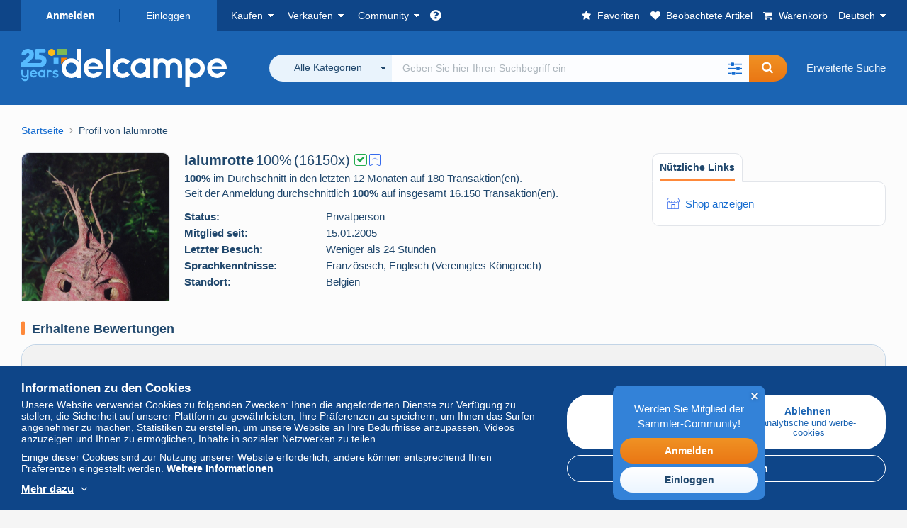

--- FILE ---
content_type: text/html; charset=UTF-8
request_url: https://www.delcampe.net/de/sammlerobjekte/user/profile/54103-lalumrotte
body_size: 35199
content:
<!DOCTYPE html>
<html lang="de">
    <head><title>Profil von lalumrotte</title>
        <meta name="description" content="Delcampe bringt die Käufer und Verkäufer von Sammlerstücken aus der ganzen Welt zusammen. Werden Sie Teil der Community und entdecken Sie außergewöhnliche Angebote!" />
        <meta name="viewport" content="width=device-width, initial-scale=1.0">
        <meta property="og:locale" content="de" />
        <meta property="og:type" content="website" />
        <meta property="og:site_name" content="Delcampe" />

            <meta property="og:title" content="Delcampe - Der Marktplatz für Sammler" />
            <meta property="og:description" content="Delcampe bringt die Käufer und Verkäufer von Sammlerstücken aus der ganzen Welt zusammen. Werden Sie Teil der Community und entdecken Sie außergewöhnliche Angebote!" />
            <meta property="og:url" content="https://www.delcampe.net/de/sammlerobjekte/user/profile/54103-lalumrotte" />
            <meta property="og:image" content="https://www.delcampe.net/images/logo-delcampe-social-media.jpg?v=1762200231" />
    <meta name="robots" content="noindex, nofollow">

            <link rel="canonical" href="https://www.delcampe.net/de/sammlerobjekte/user/profile/54103-lalumrotte" />
            <link rel="alternate" hreflang="fr" href="https://www.delcampe.net/fr/collections/user/profile/54103-lalumrotte" />
    <link rel="alternate" hreflang="fr-BE" href="https://www.delcampe.net/fr/collections/user/profile/54103-lalumrotte" />
    <link rel="alternate" hreflang="fr-CA" href="https://www.delcampe.net/fr/collections/user/profile/54103-lalumrotte" />
    <link rel="alternate" hreflang="fr-CH" href="https://www.delcampe.net/fr/collections/user/profile/54103-lalumrotte" />
    <link rel="alternate" hreflang="fr-FR" href="https://www.delcampe.net/fr/collections/user/profile/54103-lalumrotte" />
    <link rel="alternate" hreflang="en" href="https://www.delcampe.net/en_GB/collectables/user/profile/54103-lalumrotte" />
    <link rel="alternate" hreflang="en-GB" href="https://www.delcampe.net/en_GB/collectables/user/profile/54103-lalumrotte" />
    <link rel="alternate" hreflang="en-US" href="https://www.delcampe.net/en_GB/collectables/user/profile/54103-lalumrotte" />
    <link rel="alternate" hreflang="en-CA" href="https://www.delcampe.net/en_GB/collectables/user/profile/54103-lalumrotte" />
    <link rel="alternate" hreflang="en-AU" href="https://www.delcampe.net/en_GB/collectables/user/profile/54103-lalumrotte" />
    <link rel="alternate" hreflang="es" href="https://www.delcampe.net/es/coleccionismo/user/profile/54103-lalumrotte" />
    <link rel="alternate" hreflang="es-ES" href="https://www.delcampe.net/es/coleccionismo/user/profile/54103-lalumrotte" />
    <link rel="alternate" hreflang="it" href="https://www.delcampe.net/it/collezionismo/user/profile/54103-lalumrotte" />
    <link rel="alternate" hreflang="it-IT" href="https://www.delcampe.net/it/collezionismo/user/profile/54103-lalumrotte" />
    <link rel="alternate" hreflang="nl" href="https://www.delcampe.net/nl/verzamelingen/user/profile/54103-lalumrotte" />
    <link rel="alternate" hreflang="nl-BE" href="https://www.delcampe.net/nl/verzamelingen/user/profile/54103-lalumrotte" />
    <link rel="alternate" hreflang="nl-NL" href="https://www.delcampe.net/nl/verzamelingen/user/profile/54103-lalumrotte" />
<!-- generics -->
        <link rel="icon" type="image/x-icon" href="https://www.delcampe.net/favicon.ico?v=1762200231">
        <link rel="icon" href="https://www.delcampe.net/images/favicon/favicon-32.png?v=1762200231" sizes="32x32">
        <link rel="icon" href="https://www.delcampe.net/images/favicon/favicon-57.png?v=1762200231" sizes="57x57">
        <link rel="icon" href="https://www.delcampe.net/images/favicon/favicon-76.png?v=1762200231" sizes="76x76">
        <link rel="icon" href="https://www.delcampe.net/images/favicon/favicon-96.png?v=1762200231" sizes="96x96">
        <link rel="icon" href="https://www.delcampe.net/images/favicon/favicon-128.png?v=1762200231" sizes="128x128">
        <link rel="icon" href="https://www.delcampe.net/images/favicon/favicon-192.png?v=1762200231" sizes="192x192">
        <link rel="icon" href="https://www.delcampe.net/images/favicon/favicon-228.png?v=1762200231" sizes="228x228">

        <!-- Android -->
        <link rel="shortcut icon" sizes="196x196" href="https://www.delcampe.net/images/favicon/favicon-196.png?v=1762200231">

        <!-- iOS -->
        <link rel="apple-touch-icon" href="https://www.delcampe.net/images/favicon/favicon-120.png?v=1762200231" sizes="120x120">
        <link rel="apple-touch-icon" href="https://www.delcampe.net/images/favicon/favicon-152.png?v=1762200231" sizes="152x152">
        <link rel="apple-touch-icon" href="https://www.delcampe.net/images/favicon/favicon-180.png?v=1762200231" sizes="180x180">

        <!-- Windows 8 IE 10-->
        <meta name="msapplication-TileColor" content="#FFFFFF">
        <meta name="msapplication-TileImage" content="https://www.delcampe.net/images/favicon/favicon-144.png?v=1762200231">

        <!— Windows 8.1 + IE11 and above —>
        <meta name="msapplication-config" content="https://www.delcampe.net/images/favicon/browserconfig.xml?v=1762200231" />


        <link rel="stylesheet" href="https://www.delcampe.net/build/default/css/plugins/font-awesome.4fc9f6.css">
        <link rel="stylesheet" href="https://www.delcampe.net/build/default/css/plugins/flag-icon.822268.css">

        <link rel="stylesheet" href="https://www.delcampe.net/build/default/css/default.cf5343.css">
        <link rel="stylesheet" href="https://www.delcampe.net/build/default/css/marketplace.1cbbd3.css">

        <link rel="stylesheet" href="https://www.delcampe.net/build/default/css/page/print.f976a5.css">

            
    <link rel="stylesheet" href="https://www.delcampe.net/build/default/css/page/user.237d29.css">

        
        <!--[if lt IE 9]><script src="https://oss.maxcdn.com/html5shiv/3.7.2/html5shiv.min.js"></script><![endif]-->
        <!--[if lt IE 9]><script src="https://oss.maxcdn.com/respond/1.4.2/respond.min.js"></script><![endif]-->

        
        <script type="application/ld+json"></script>

        
                                </head>

            
    <body>

        

<div id="cookie-banner" class="cookie-banner">
        <div class="container flex space-lg md-1 v-center">
            <div data-show-more-container>
                <p><strong class="font-lg">Informationen zu den Cookies</strong></p>
                <div class="intro margin-top-xxs line-height-sm font-sm" data-text>
                    <p>Unsere Website verwendet Cookies zu folgenden Zwecken: Ihnen die angeforderten Dienste zur Verfügung zu stellen, die Sicherheit auf unserer Plattform zu gewährleisten, Ihre Präferenzen zu speichern, um Ihnen das Surfen angenehmer zu machen, Statistiken zu erstellen, um unsere Website an Ihre Bedürfnisse anzupassen, Videos anzuzeigen und Ihnen zu ermöglichen, Inhalte in sozialen Netzwerken zu teilen.</p>
                    <p>Einige dieser Cookies sind zur Nutzung unserer Website erforderlich, andere können entsprechend Ihren Präferenzen eingestellt werden.
                        <a href="/de/cookies">Weitere Informationen</a>
                    </p>
                </div>
                <a href="javascript:void(0)" data-height-element="94" style="display:none;" data-hide="Weniger sehen" data-show="Mehr dazu">Mehr dazu</a>
            </div>
            <div class="block-buttons">
                <div class="flex space-xs all-2 margin-bottom-xs">
                    <a href="" class="btn-white" data-accept-cookies>
                        <span>Annehmen</span>
                        <span class="font-xs block font-normal">alle cookies</span>
                    </a>
                    <a href="" class="btn-white" data-decline-cookies>
                        <span>Ablehnen</span>
                        <span class="font-xs block font-normal">analytische und werbe-cookies</span>
                    </a>
                </div>
                <div class="text-center">
                    <a href="" class="btn-white-outline btn-sm btn-block" data-toggle="modal" data-target="#cookie-modal">
                        <i class="fa fa-cog margin-right-sm"></i>Konfigurieren</a>
                </div>
            </div>
        </div>
    </div>
<div class="modal fade" id="cookie-modal" tabindex="-1">
    <div class="modal-dialog modal-xl">
        <div class="modal-content">
                            <button type="button" class="close" data-dismiss="modal" aria-label="Schließen" title="Schließen">Schließen</button>
                        <div class="modal-header">
                <h2 class="modal-title">Cookie-Einstellungen</h2>
            </div>
                                            <form name="delcampe_accept_cookie_law" method="post" action="/de/cookie/update" data-toggle="cookie-ajax" novalidate="novalidate">

                                        <div class="modal-body">    <p>Unsere Website verwendet verschiedene Arten von Cookies. Einige sind für das Funktionieren unserer Website unbedingt erforderlich. Andere können entsprechend Ihrenr persönlichen Präferenzen eingestellt werden.<br> Sie können Ihre Wahl jederzeit ändern und Ihre Zustimmung auf dieser Seite widerrufen.</p>
    <p>In unserer <a href="/de/cookies">Richtlinie zur Verwendung von Cookies</a> finden Sie weitere Informationen.</p>
    <ul class="list-border-grey no-list-sm margin-top-md">
        <li><strong>Zugelassene Cookie-Arten</strong></li>
        <li><a href="" data-remove-cookies>Nicht-notwendige Cookies abwählen</a></li>
    </ul>
    <ul id="cookie-types" class="nls flex space-md all-4 md-2 sm-1 margin-top-sm">
        <li class="essentials">
            <div class="bloc-white checked" data-cookie-type="essentials">
                <span class="flex no-columns text-center font-bold no-margin">
                    Essentielle
                </span>
            </div>
        </li>
                    <li class="functionnality">
                <div class="bloc-white checked" data-cookie-type="functionnality">
                    <label class="flex no-columns text-center font-bold no-margin">
                                <input type="checkbox" id="delcampe_accept_cookie_law_groups_0" name="delcampe_accept_cookie_law[groups][]" data-group-type="functionnality" class="hide" value="functional" checked="checked" />
    
                        Funktional
                    </label>
                </div>
            </li>
                    <li class="analytics">
                <div class="bloc-white checked" data-cookie-type="analytics">
                    <label class="flex no-columns text-center font-bold no-margin">
                                <input type="checkbox" id="delcampe_accept_cookie_law_groups_1" name="delcampe_accept_cookie_law[groups][]" data-group-type="analytics" class="hide" value="analytics" checked="checked" />
    
                        Analytische Cookies
                    </label>
                </div>
            </li>
                    <li class="advertising">
                <div class="bloc-white checked" data-cookie-type="advertising">
                    <label class="flex no-columns text-center font-bold no-margin">
                                <input type="checkbox" id="delcampe_accept_cookie_law_groups_2" name="delcampe_accept_cookie_law[groups][]" data-group-type="advertising" class="hide" value="publicity" checked="checked" />
    
                        Werbung
                    </label>
                </div>
            </li>
            </ul>
    <div class="cookie-content margin-top-md">
        <div data-cookie-content="allowed" class="flex all-2 sm-1 space-md">
            <div data-allowed>
                <strong>Was gespeichert wird: </strong>
                <ul class="list-check-green margin-top-sm" data-list>
                    <li data-type="essentials">
                        <strong>Notwendige Cookies (immer erforderlich)</strong>
                        <p>Diese Cookies sind zur Nutzung vieler unserer Serviceleistungen unerlässlich.</p>
                        <p>Einige dieser Cookies sind auch dazu notwendig, die Sicherheit auf unserer Seite zu gewährleisten, z. B. damit wir Betrugsversuche  schneller identifizieren können.</p>
                        <p>Diese notwendigen Cookies werden aktiviert, sobald Sie die Seite aufrufen. Sie sind zur Navigation unbedingt erforderlich.</p>
                    </li>
                    <li data-type="functionnality">
                        <strong>Funktionale Cookies</strong>
                        <p>Diese Cookies sammeln Informationen zu Ihren Präferenzen bei der Anzeige und Suche, um Ihnen das Surfen angenehmer und persönlicher zu gestalten.<br> Sie können die Aktivierung dieser Cookies ablehnen.</p>
                    </li>
                    <li data-type="analytics">
                        <strong>Analytische Cookies</strong>
                        <p>Diese Cookies werden verwendet, um Informationen über Ihre Nutzung der Website zu sammeln, um den Inhalt der Website zu verbessern, sie besser auf Ihre Bedürfnisse abzustimmen und die Benutzerfreundlichkeit zu erhöhen.</p>
                        <p>Sie ermöglichen es uns auch, die Wirksamkeit unserer Marketingkampagnen zu bewerten.<br> Sie sind nicht verpflichtet, diese Cookies zu akzeptieren, um unsere Website zu besuchen.</p>
                    </li>
                    <li data-type="advertising">
                        <strong>Werbe-Cookies</strong>
                        <p>Diese Cookies ermöglichen es Ihnen, Inhalte in sozialen Netzwerken zu teilen und YouTube-Videos direkt auf unseren Seiten anzusehen. Sie ermöglichen es YouTube und den sozialen Netzwerken außerdem, Ihr Surfverhalten zu verfolgen, diese Daten mit Ihrem Profil auf den jeweiligen Plattformen abzugleichen und so ihre Werbeangebote gezielt auf Ihre Interessen auszurichten.</p>
                        <p>Sie können ablehnen, dass diese Cookies gesetzt werden.</p>
                    </li>
                </ul>
            </div>
            <div class="hide" data-not-allowed>
                <strong>Was nicht gespeichert wird: </strong>
                <ul class="list-blocked-red margin-top-sm" data-list></ul>
            </div>
        </div>
    </div>
</div>
                                        <div class="modal-footer bg-blue flex space-xs xs-1 v-center h-right">
                        <button type="button" class="btn-blue-light btn-big" data-dismiss="modal">Stornieren</button>
    <button type="submit" id="cookie-accept" class="btn-orange btn-big">Speichern</button>

                </div>
                                            <input type="hidden" id="delcampe_accept_cookie_law__token" name="delcampe_accept_cookie_law[_token]" data-controller="csrf-protection" value="589b38be3fa7b201fc9eb33d9ae78.nD-7RniJNx74ifDcVsUB3-qnFUeTWJcpyxA67El26Qk.9WrWAA3iQWiJx6mQN4E0k9vAfwnQOqJFh39SmCgA31PGCooJIu5WbZy_kw" /></form>

                    </div>
    </div>
</div>



<header data-menu-container>
    <div class="menu-top" data-menu>
        <div class="container">
            <ul class="nls main-list">
    <li class="hide-min-sm">
        <a href="" class="go-back-menu" data-open-menu>Schließen<i class="pull-right">&times;</i></a>
    </li>
    <li>
        <ul class="nls child-list"><li class="main-link register">
                    <a href="/de/my-account/register" class="font-bold">Anmelden</a>
                </li><li class="main-link dropdown arrow-white login">
                        <a href="/de/my-account/login" class="hide-min-sm">Einloggen</a>
                        <a href="/de/my-account/login" class="dropdown-toggle hide-max-sm login-dropdown" data-toggle="dropdown" aria-expanded="false" data-signin-link>Einloggen</a>
                        <div class="dropdown-menu" role="form">
                            <form name="user_login" method="post" action="/de/my-account/login" autocomplete="off" novalidate="novalidate">
                                <input type="text" id="user_login_nickname" name="user_login[nickname]" required="required" focus="focus" placeholder="Benutzername" class="form-control" />
                                <div class="pos-rel margin-top-xs">
                                    <input type="password" id="user_login_password" name="user_login[password]" required="required" data-display-password="" placeholder="Passwort" class="form-control" />
                                    <a href="#" class="display-password show-password"
                                         data-link-password
                                         title="Passwort anzeigen"
                                         data-label-hide="Das Passwort verbergen"
                                         data-label-show="Passwort anzeigen"
                                    ></a>
                                </div>
                                <div class="checkbox remember-me margin-top-xs margin-bottom-sm">
                                    <label for="remember_me" class="control-label flex v-top space-xs no-margin line-height-xs font-xs">
                                        <input type="checkbox" id="remember_me" name="_remember_me" checked>
                                        <span class="font-normal">Mit diesem Gerät eingeloggt bleiben</span>
                                    </label>
                                </div>
                                <input type="hidden" name="_csrf_token" value="e45a435.5pHqwkO31CJVTAtNBEJZ8NzXWBbe5VljDyLlH5LoSgs.l_2klhvShhZieloUUgZvt62RDFeZrTgQaVqvbvuOPn601YiAD8C8ZCwTZA">
                                <input type="hidden" name="_target_path" value="https://www.delcampe.net/de/sammlerobjekte/user/profile/54103-lalumrotte">
                                <button type="submit" class="btn-block btn-orange margin-top-xs">Einloggen</button>
                                <a href="/de/my-account/reset-password" class="text-center">Benutzername / Passwort vergessen?</a>
                            <input type="hidden" id="user_login__token" name="user_login[_token]" data-controller="csrf-protection" value="f6c2db54cb2334a343d8ed67f8d30817.37_ZuRtPu_e5cA3rF6jLK_VCQtqT80RFroNRZzQhk70.tf6qj1gM16TyMnmDWZu8YsEoBaDcxBALyNESJFdP0PWX-5-KSi2Czs8yeg" /></form>
                        </div>
                    </li></ul>
    </li>
    <li>
        <ul class="nls child-list">
            <li class="dropdown arrow-white buy-menu" data-parent-slide>
                <a href="/de/sammlerobjekte/buy/purchases/purchased-items" class="dropdown-toggle" data-toggle="dropdown" role="button" aria-expanded="false" rel="nofollow" data-toggle-menu>Kaufen</a>
                <div class="dropdown-menu" role="menu" data-slide>
                    <div class="flex md-1">
                        
<ul class="nls links-list">
    <li data-parent-slide>
        <span class="list-title" data-toggle-menu>Suchen</span>
        <ul class="nls sub-menu-slide" data-slide>
            <li>        <a href="/de/sammlerobjekte/search/by-keywords">Erweiterte Suche</a>
</li>
            <li class="margin-top-sm">        <a href="/de/sammlerobjekte/category">Alle Kategorien</a>
</li>
                            <li>        <a href="/de/vintage">Vintage-Universen</a>
</li>
                        <li>        <a href="/de/prestige/catalogs/list/opened">Kataloge der Auktionshäuser</a>
</li>
            <li>
                <a href="/de/sammlerobjekte/search?has_promo_only=1" class="green">
                    Alle Ermäßigungen 
                    <span class="label-green font-xs padding-h-xs border-radius-md"><i class="fa fa-scissors"></i></span>
                </a>
            </li>
            <li class="margin-top-sm">        <a href="/de/sammlerobjekte/top-stores" rel="nofollow">Top-Shops</a>
</li>
        </ul>
    </li>
    <li data-parent-slide>
        <span class="list-title" data-toggle-menu>Meine Favoriten</span>
        <ul class="nls sub-menu-slide" data-slide>
            <li>        <a href="/de/sammlerobjekte/buy/favorites/watching-list" rel="nofollow">Beobachtete Artikel</a>
</li>
            <li>        <a href="/de/sammlerobjekte/favorites/favorites-list" rel="nofollow">Favoritenliste: Suche</a>
</li>
            <li>        <a href="/de/buy/favorites/favorites-list" rel="nofollow">Meine Favoriten bearbeiten</a>
</li>
        </ul>
    </li>
</ul>
<ul class="nls links-list">
    <li data-parent-slide>
        <span class="list-title" data-toggle-menu>Meine Angebote</span>
        <ul class="nls sub-menu-slide" data-slide>
            <li>        <a href="/de/sammlerobjekte/buy/bids/ongoing" rel="nofollow">Laufende Angebote</a>
</li>
            <li>        <a href="/de/sammlerobjekte/buy/bids/lost" rel="nofollow">Verlorene Angebote</a>
</li>
            <li>        <a href="/de/items/lower-offers/proposed" rel="nofollow">Untergebote</a>
</li>
            <li>        <a href="/de/sammlerobjekte/buy/bids/bid-group-proposed" rel="nofollow">Sammelgebote</a>
</li>
            <li>        <a href="/de/sammlerobjekte/buy/bids/auction-house" rel="nofollow">Auktionen</a>
</li>
        </ul>
    </li>
    <li data-parent-slide>
        <span class="list-title" data-toggle-menu>Meine Käufe</span>
        <ul class="nls sub-menu-slide" data-slide>
            <li>        <a href="/de/sammlerobjekte/buy/purchases/purchased-items" rel="nofollow">Alle</a>
</li>
            <li>        <a href="/de/sammlerobjekte/buy/purchases/awaiting-invoice" rel="nofollow">Rechnung ausstehend</a>
</li>
            <li>        <a href="/de/sammlerobjekte/buy/purchases/awaiting-payment" rel="nofollow">Zu zahlen</a>
</li>
            <li>        <a href="/de/sammlerobjekte/buy/purchases/awaiting-shipment" rel="nofollow">Lieferung ausstehend</a>
</li>
            <li>        <a href="/de/sammlerobjekte/buy/purchases/received" rel="nofollow">Erhalten</a>
</li>
            <li>        <a href="/de/sammlerobjekte/buy/purchases/archived" rel="nofollow">Archiviert</a>
</li>
        </ul>
    </li>
</ul>
<ul class="nls links-list">
    <li data-parent-slide>
        <span class="list-title" data-toggle-menu>Meine Bewertungen</span>
        <ul class="nls sub-menu-slide" data-slide>
            <li>        <a href="/de/sammlerobjekte/buy/feedback/leave-feedback" rel="nofollow">Zu erteilende Bewertungen</a>
</li>
            <li>        <a href="/de/sammlerobjekte/buy/feedback/received-list" rel="nofollow">Erhalten</a>
</li>
            <li>        <a href="/de/sammlerobjekte/buy/feedback/given-list" rel="nofollow">Erteilt</a>
</li>
        </ul>
    </li>
    <li data-parent-slide>
        <span class="list-title" data-toggle-menu>Übersicht</span>
        <ul class="nls sub-menu-slide" data-slide>
            <li>        <a href="/de/sammlerobjekte/buy/purchases/purchased-items/list" rel="nofollow">Gekaufte Artikel</a>
</li>
        </ul>
    </li>
    <li class="more-links" data-parent-slide>
        <span class="list-title hide-min-sm" data-toggle-menu>Weitere Links</span>
        <ul class="nls sub-menu-slide" data-slide>
            <li>        <a href="/de/sammlerobjekte/buy/buying-stats" rel="nofollow">Meine Kaufstatistiken</a>
</li>
            <li>        <a href="/de/my-account/blacklist/i-block-sellers" rel="nofollow">Schwarze Liste - Verkäufer</a>
</li>
        </ul>
    </li>
</ul>                        
    <ul class="payments-menu nls links-list">
        <li data-parent-slide><span class="list-title" data-toggle-menu>Zahlungen</span>
            <ul class="nls sub-menu-slide" data-slide>
                <li>        <a href="/de/payments" rel="nofollow">Zahlungsübersicht</a>
</li><li>        <a href="/de/sammlerobjekte/buy/purchases/awaiting-payment" rel="nofollow">Meine Käufe bezahlen</a>
</li>
            </ul>
        </li></ul>                    </div>
                </div>
            </li>
            <li class="dropdown arrow-white sell-menu" data-parent-slide>
                <a href="/de/sammlerobjekte/item/sell" class="dropdown-toggle" data-toggle="dropdown" role="button" aria-expanded="false" rel="nofollow" data-toggle-menu>Verkaufen</a>
                <div class="dropdown-menu" role="menu" data-slide><div class="flex md-1">
                        
<ul class="nls links-list">
    <li class="put-on-sale" data-parent-slide>
        <a href="/de/sammlerobjekte/item/sell" class="btn-orange btn-big btn-block">Zum Verkauf einstellen</a>
        <div class="text-center margin-top-xs">        <a href="/de/selling-methods">Einstellungsmethoden</a>
</div>
    </li>
    <li class="more-links" data-parent-slide>
        <span class="list-title" data-toggle-menu>Meine zum Verkauf eingestellten Artikel</span>
        <ul class="nls sub-menu-slide" data-slide>
            <li>        <a href="/de/sammlerobjekte/sell/item-for-sale/pending" rel="nofollow">Geplant</a>
</li>
            <li>        <a href="/de/sammlerobjekte/sell/item-for-sale/ongoing" rel="nofollow">Laufende Angebote</a>
</li>
            <li>        <a href="/de/sammlerobjekte/sell/item-for-sale/ongoing-with-offers" rel="nofollow">Laufend (mit Geboten)</a>
</li>
            <li>        <a href="/de/items/lower-offers/received" rel="nofollow">Eingegangene Untergebote</a>
</li>
            <li>        <a href="/de/sammlerobjekte/sell/item-for-sale/bid-group-received" rel="nofollow">Eingegangene Sammelgebote</a>
</li>
            <li>        <a href="/de/sammlerobjekte/sell/item/relist-as-new" rel="nofollow">Als "NEU" einstellen</a>
</li>
        </ul>
    </li>
    <li data-parent-slide>
        <span class="list-title" data-toggle-menu>Mehrfache Veränderungen</span>
        <ul class="nls sub-menu-slide" data-slide>
            <li>        <a href="/de/sell/apply-shipping-model" rel="nofollow">Verwaltung der Versandkosten</a>
</li>
            <li>        <a href="/de/sammlerobjekte/sell/multiple-edit" rel="nofollow">Mehrfache Veränderungen</a>
</li>
        </ul>
    </li>
    <li data-parent-slide>
        <span class="list-title" data-toggle-menu>Meine Shop-Ermäßigungen</span>
        <ul class="nls sub-menu-slide" data-slide>
            <li>        <a href="/de/store-deals/create" rel="nofollow">Erstellen einer Shop-Ermäßigung</a>
</li>
            <li>        <a href="/de/store-deals" rel="nofollow">Meine Shop-Ermäßigungen verwalten</a>
</li>
        </ul>
    </li>
</ul>
<ul class="nls links-list">
    <li data-parent-slide>
        <span class="list-title" data-toggle-menu>Meine verkauften Artikel</span>
        <ul class="nls sub-menu-slide" data-slide>
            <li>        <a href="/de/sammlerobjekte/sell/sold-items/list" rel="nofollow">Alle</a>
</li>
            <li>        <a href="/de/sammlerobjekte/sell/sold-items/to-invoice" rel="nofollow">Abrechnung ausstehend</a>
</li>
            <li>        <a href="/de/sammlerobjekte/sell/sold-items/invoiced" rel="nofollow">In Rechnung gestellt</a>
</li>
            <li>        <a href="/de/sammlerobjekte/sell/sold-items/to-send" rel="nofollow">Zu verschicken</a>
</li>
            <li>        <a href="/de/sammlerobjekte/sell/sold-items/sent" rel="nofollow">Verschickt</a>
</li>
            <li>        <a href="/de/sammlerobjekte/sell/sold-items/archived" rel="nofollow">Archiviert</a>
</li>
        </ul>
    </li>
    <li data-parent-slide>
        <span class="list-title" data-toggle-menu>Meine nicht verkauften Artikel</span>
        <ul class="nls sub-menu-slide" data-slide>
            <li>        <a href="/de/sammlerobjekte/sell/unsold-items/closed-list" rel="nofollow">Beendet</a>
</li>
            <li>        <a href="/de/sammlerobjekte/sell/unsold-items/archived-list" rel="nofollow">Archiviert</a>
</li>
        </ul>
    </li>
    <li data-parent-slide>
        <div class="list-title">
            <ul class="list-border-grey flex v-center line-height-sm">
                <li data-toggle-menu>Mein Shop</li></ul>
        </div>
        <ul class="nls sub-menu-slide" data-slide>
                            <li>        <a href="/de/store-settings/fiscal-informations" rel="nofollow">Meinen Shop einrichten</a>
</li>
                        <li class="margin-top-xs">        <a href="/de/items/import" rel="nofollow">Easy Uploader</a>
</li>
        </ul>
    </li>
</ul>
<ul class="nls links-list">
    <li data-parent-slide>
        <span class="list-title" data-toggle-menu>Meine Bewertungen</span>
        <ul class="nls sub-menu-slide" data-slide>
            <li>        <a href="/de/sammlerobjekte/sell/feedback/leave-feedback" rel="nofollow">Zu erteilende Bewertungen</a>
</li>
            <li>        <a href="/de/sammlerobjekte/sell/feedback/received-list" rel="nofollow">Erhalten</a>
</li>
            <li>        <a href="/de/sammlerobjekte/sell/feedback/given-list" rel="nofollow">Erteilt</a>
</li>
        </ul>
    </li>
    <li data-parent-slide>
        <span class="list-title" data-toggle-menu>Übersicht</span>
        <ul class="nls sub-menu-slide" data-slide>
            <li>        <a href="/de/sammlerobjekte/sell/sold-items/items-list" rel="nofollow">Verkaufte Artikel</a>
</li>
        </ul>
    </li>
    <li class="more-links" data-parent-slide>
        <span class="list-title hide-min-sm" data-toggle-menu>Weitere Links</span>
        <ul class="nls sub-menu-slide" data-slide>
            <li>        <a href="/de/sammlerobjekte/sell/selling-stats" rel="nofollow">Meine Verkaufsstatistiken</a>
</li>
            <li>        <a href="/de/my-account/blacklist/i-block-buyers" rel="nofollow">Schwarze Liste - Käufer</a>
</li>
            <li class="margin-top-sm padding-top-sm border-top-blue-grey">        <a href="/de/forum-estimation">Den Wert meines Sammlerstücks ermitteln</a>
</li>
        </ul>
    </li>
</ul>
                        
    <ul class="payments-menu nls links-list">
        <li data-parent-slide><span class="list-title" data-toggle-menu>Zahlungen</span>
            <ul class="nls sub-menu-slide" data-slide>
                <li>        <a href="/de/payments" rel="nofollow">Zahlungsübersicht</a>
</li><li>        <a href="/de/sammlerobjekte/buy/purchases/awaiting-payment" rel="nofollow">Meine Käufe bezahlen</a>
</li>
            </ul>
        </li></ul>                    </div>
                </div>
            </li>
            <li class="dropdown arrow-white community-menu" data-parent-slide>
                <a href="/de/forum" class="dropdown-toggle" data-toggle="dropdown" role="button" aria-expanded="false" rel="nofollow" data-toggle-menu>Community</a>
                <div class="dropdown-menu" role="menu" data-slide>
                    <div class="flex md-1">
                        

<ul class="nls links-list">
    <li><a href="/de/community">Die Delcampe Community</a></li>
    <li>        <a href="/de/forum" rel="nofollow">Forum</a>
</li>
    <li>        <a href="/de/agenda/" rel="nofollow">Kalender</a>
</li>
    <li>        <a href="/de/youtube" rel="nofollow">Videos</a>
</li>
    <li><a href="https://blog.delcampe.net/de" target="_blank">Blog</a></li>
    <li>
        <ul class="nls list-inline margin-top-lg">
            <li><a href="https://www.facebook.com/delcampe" class="button-social facebook" title="Facebook" target="_blank" rel="nofollow noopener noreferrer"><i class="fa fa-facebook"></i></a></li>
            <li><a href="https://www.linkedin.com/company/delcampe-international-sprl" class="button-social linkedin" title="Linkedin" target="_blank" rel="nofollow noopener noreferrer"><i class="fa fa-linkedin"></i></a></li>
            <li><a href="https://www.youtube.com/delcampeofficial" class="button-social youtube" title="Youtube" target="_blank" rel="nofollow noopener noreferrer"><i class="fa fa-youtube-play"></i></a></li>
            <li><a href="https://twitter.com/Delcampe" class="button-social twitter" title="Twitter" target="_blank" rel="nofollow noopener noreferrer"><span class="fa-twitter-x"></span></a></li>
            <li><a href="https://www.instagram.com/delcampe_official" class="button-social instagram" title="Instagram" target="_blank" rel="nofollow noopener noreferrer"><i class="fa fa-instagram"></i></a></li>
            <li><a href="https://pinterest.com/delcampe_marketplace" class="button-social pinterest" title="Pinterest" target="_blank" rel="nofollow noopener noreferrer"><i class="fa fa-pinterest"></i></a></li>
        </ul>
    </li>
</ul>

<div class="main">
    <div class="flex md-1"><ul id="blog-post" class="nls links-list bg-blue-light"><li>
                        <a href="https://blog.delcampe.net/de/ihre-meinung-ist-uns-wichtig-nehmen-sie-an-unserer-delcampe-umfrage-teil/" class="flex md-1 space-sm v-center" target="_blank">
                                                                                            <img src="https://blog.delcampe.net/wp-content/uploads/2025/10/20251014-Sondage-Votre-avis-compte-DE-96x57.jpg" alt="Ihre Meinung ist uns wichtig! Nehmen Sie an unserer Delcampe-Umfrage teil" class="no-margin-bottom" loading="lazy" data-original="https://blog.delcampe.net/wp-content/uploads/2025/10/20251014-Sondage-Votre-avis-compte-DE-96x57.jpg" data-lazyload-menu>
                                                        <p class="no-margin-bottom">Ihre Meinung ist uns wichtig! Nehmen Sie an unserer Delcampe-Umfrage teil</p>
                        </a>
                    </li><li>
                        <a href="https://blog.delcampe.net/de/profitieren-sie-von-zusatzlichen-preisnachlassen-auf-viele-artikel/" class="flex md-1 space-sm v-center" target="_blank">
                                                                                            <img src="https://blog.delcampe.net/wp-content/uploads/2025/10/Cover_Blog_Reduction_boutique_acheteurs_DE-96x57.jpg" alt="Profitieren Sie von zusätzlichen Preisnachlässen auf viele Artikel" class="no-margin-bottom" loading="lazy" data-original="https://blog.delcampe.net/wp-content/uploads/2025/10/Cover_Blog_Reduction_boutique_acheteurs_DE-96x57.jpg" data-lazyload-menu>
                                                        <p class="no-margin-bottom">Profitieren Sie von zusätzlichen Preisnachlässen auf viele Artikel</p>
                        </a>
                    </li></ul><ul id="agenda" class="nls links-list bg-blue-light flex v-center">
            <li class="flex space-md v-center">
                <a href="/de/agenda/"><img src="https://www.delcampe.net/images/homepage/agenda.jpg?v=1762200231" alt="Kalender"></a>
                <span>
                    <strong>Entdecken Sie den Veranstaltungskalender für Sammler!</strong>
                    <a href="/de/agenda/" class="btn-orange">Entdecken Sie den Veranstaltungskalender</a>
                </span>
            </li>
        </ul>
    </div>
    <div class="menu-community-youtube flex md-1">
                    <div class="links-list">
                <div class="flex space-md v-center">
                    <a href="https://www.youtube.com/watch?v=Gg0ApiuMH4I&amp;list=PLFD6XaVCwAhFsT2RrABRUP6U59iJbGQIl" class="link-video" target="_blank">
                        <img src="https://i.ytimg.com/vi/Gg0ApiuMH4I/mqdefault.jpg" alt="UNGEWÖHNLICH: Entdecken Sie eine BRIEFMARKE mit ERSTAUNLICHEM DATUMSFEHLER!" width="125" height="70" loading="lazy">
                    </a>
                    <a href="https://www.youtube.com/watch?v=Gg0ApiuMH4I&amp;list=PLFD6XaVCwAhFsT2RrABRUP6U59iJbGQIl" class="line-height-xs">UNGEWÖHNLICH: Entdecken Sie eine BRIEFMARKE mit ERSTAUNLICHEM DATUMSFEHLER!</a>
                </div>
            </div>
                    <div class="links-list">
                <div class="flex space-md v-center">
                    <a href="https://www.youtube.com/watch?v=0pz1Y7NfiT8&amp;list=PLFD6XaVCwAhGT98UT4xTqDlM9xjacnV7i" class="link-video" target="_blank">
                        <img src="https://i.ytimg.com/vi/0pz1Y7NfiT8/mqdefault.jpg" alt="Die SCHÖNSTEN VERKÄUFE auf Delcampe (Oktober 2025)  | Die Sammlerstücke des Marktplatz" width="125" height="70" loading="lazy">
                    </a>
                    <a href="https://www.youtube.com/watch?v=0pz1Y7NfiT8&amp;list=PLFD6XaVCwAhGT98UT4xTqDlM9xjacnV7i" class="line-height-xs">Die SCHÖNSTEN VERKÄUFE auf Delcampe (Oktober 2025)  | Die Sammlerstücke des Marktplatz</a>
                </div>
            </div>
            </div>
</div>                    </div>
                </div>
            </li>
        </ul>
    </li>
    <li class="main">
        <ul class="nls child-list">
            <li class="no-dropdown helpcenter">
                <a href="/de/help-center" target="_blank" title="help_center.general_title">
                    <i class="fa fa-question-circle in-block"></i>
                    <span class="hide">Online-Hilfe</span>
                </a>
            </li>
            <li class="align-right no-dropdown favorites">
                <a href="/de/sammlerobjekte/favorites/favorites-list" title="Meine Favoriten" rel="nofollow">
                    <i class="fa fa-star in-block"></i>
                    <span class="hide-lg">Favoriten</span>
                </a>
            </li>
            <li class="no-dropdown watching-list">
                <a href="/de/sammlerobjekte/buy/favorites/watching-list" title="Beobachtete Artikel" rel="nofollow">
                    <i class="fa fa-heart in-block"></i>
                    <span class="hide-lg">Beobachtete Artikel</span>
                </a>
            </li>
            <li class="no-dropdown basket-container">
                <a href="/de/sammlerobjekte/basket" class="basket" title="Mein Warenkorb" rel="nofollow" data-go-basket>
                    <i class="fa fa-shopping-cart in-block"></i>
                    <span class="hide-lg">Warenkorb</span></a>
            </li>
                        <li class="dropdown arrow-white langages not-full-width" data-parent-slide>
                    <a href="#" class="dropdown-toggle" data-toggle="dropdown" aria-expanded="false" data-toggle-menu>Deutsch</a>
                    <ul class="dropdown-menu small-dropdown" role="menu" data-slide><li><a href="https://www.delcampe.net/fr/collections/user/profile/54103-lalumrotte">Français</a></li><li><a href="https://www.delcampe.net/en_GB/collectables/user/profile/54103-lalumrotte">English (United Kingdom)</a></li><li><a href="https://www.delcampe.net/en_US/collectibles/user/profile/54103-lalumrotte">English (United States)</a></li><li><a href="https://www.delcampe.net/nl/verzamelingen/user/profile/54103-lalumrotte">Nederlands</a></li><li><a href="https://www.delcampe.net/it/collezionismo/user/profile/54103-lalumrotte">Italiano</a></li><li><a href="https://www.delcampe.net/es/coleccionismo/user/profile/54103-lalumrotte">Español</a></li></ul>
                </li></ul>
    </li></ul>
        </div>
    </div>
    <div class="header-main data-search-bar" data-search-bar>
        <div class="container">
            <div class="header-container">
                <button type="button" class="menu-mobile hide-min-sm" data-target=".header-menu" data-open-menu><i class="fa fa-bars"></i></button><div class="header-logo">
    <a href="/de/sammlerobjekte/" class="logo-delcampe"><img src="https://www.delcampe.net/images/logo-delcampe-25-ans.svg?v=1762200231" width="290" height="54" alt="Logo Delcampe"></a>
        </div><div class="header-search">
                    <form name="search-top" method="get" action="/de/sammlerobjekte/search" class="form-main-search flex space-sm v-center" id="search" data-js="search" novalidate="novalidate">
<div class="full-width pos-rel">
    <div class="search-bar dropdown-with-checkbox form-flex">
        <div class="dropdown">
            <button class="search-filter dropdown-toggle" data-toggle="dropdown" aria-haspopup="true" aria-expanded="false" type="button" data-placement="bottom">
                <span class="filter-label" data-by-category="Nach Kategorie [{numberOfCategories}]">Alle Kategorien</span>
            </button>
            <div class="dropdown-menu text-left no-border-radius-right">
                <ul class="dropdown-menu-checked-list" role="menu">
                    <li class="strong">
                        <div class="checkbox">
                                                            <label class="checked"><input type="checkbox" name="all-delcampe" checked="checked"/>Alle Kategorien</label>
                                                    </div>
                    </li>
                    <li class="divider">&nbsp;</li>
                    <li class="title font-bold">Beliebte Kategorien</li>
                                                                <li>
                            <div class="checkbox">
                                <label for="categories_0">
                                    <input type="checkbox" id="categories_0" name="categories[]" value="30001" data-category-check>
                                    Briefmarken
                                </label>
                            </div>
                        </li>
                                                                    <li>
                            <div class="checkbox">
                                <label for="categories_1">
                                    <input type="checkbox" id="categories_1" name="categories[]" value="30002" data-category-check>
                                    Ansichtskarten
                                </label>
                            </div>
                        </li>
                                                                    <li>
                            <div class="checkbox">
                                <label for="categories_2">
                                    <input type="checkbox" id="categories_2" name="categories[]" value="30003" data-category-check>
                                    Münzen &amp; Banknoten
                                </label>
                            </div>
                        </li>
                                                                    <li>
                            <div class="checkbox">
                                <label for="categories_3">
                                    <input type="checkbox" id="categories_3" name="categories[]" value="34443" data-category-check>
                                    Photographica
                                </label>
                            </div>
                        </li>
                                                                <li class="title font-bold">Kategorien</li>
                                            <li>
                            <div class="checkbox">
                                <label for="categories_4">
                                    <input type="checkbox" id="categories_4"
                                           name="categories[]"                                            value="30008" data-category-check>
                                    Alte Papiere
                                </label>
                            </div>
                        </li>
                                                                    <li>
                            <div class="checkbox">
                                <label for="categories_5">
                                    <input type="checkbox" id="categories_5"
                                           name="categories[]"                                            value="30002" data-category-check>
                                    Ansichtskarten
                                </label>
                            </div>
                        </li>
                                                                    <li>
                            <div class="checkbox">
                                <label for="categories_6">
                                    <input type="checkbox" id="categories_6"
                                           name="categories[]"                                            value="30001" data-category-check>
                                    Briefmarken
                                </label>
                            </div>
                        </li>
                                                                    <li>
                            <div class="checkbox">
                                <label for="categories_7">
                                    <input type="checkbox" id="categories_7"
                                           name="categories[]"                                            value="30004" data-category-check>
                                    Bücher, Zeitschriften, Comics
                                </label>
                            </div>
                        </li>
                                                                    <li>
                            <div class="checkbox">
                                <label for="categories_8">
                                    <input type="checkbox" id="categories_8"
                                           name="categories[]"                                            value="4222" data-category-check>
                                    Büroutensilien
                                </label>
                            </div>
                        </li>
                                                                    <li>
                            <div class="checkbox">
                                <label for="categories_9">
                                    <input type="checkbox" id="categories_9"
                                           name="categories[]"                                            value="1898" data-category-check>
                                    Diddl &amp; Ü-Eier
                                </label>
                            </div>
                        </li>
                                                                    <li>
                            <div class="checkbox">
                                <label for="categories_10">
                                    <input type="checkbox" id="categories_10"
                                           name="categories[]"                                            value="34440" data-category-check>
                                    Essen &amp; Trinken
                                </label>
                            </div>
                        </li>
                                                                    <li>
                            <div class="checkbox">
                                <label for="categories_11">
                                    <input type="checkbox" id="categories_11"
                                           name="categories[]"                                            value="6367" data-category-check>
                                    Historische Kleidung, Textilien &amp; Wäsche
                                </label>
                            </div>
                        </li>
                                                                    <li>
                            <div class="checkbox">
                                <label for="categories_12">
                                    <input type="checkbox" id="categories_12"
                                           name="categories[]"                                            value="6378" data-category-check>
                                    Kino, Film &amp; Video
                                </label>
                            </div>
                        </li>
                                                                    <li>
                            <div class="checkbox">
                                <label for="categories_13">
                                    <input type="checkbox" id="categories_13"
                                           name="categories[]"                                            value="8411" data-category-check>
                                    Kreative Hobbies
                                </label>
                            </div>
                        </li>
                                                                    <li>
                            <div class="checkbox">
                                <label for="categories_14">
                                    <input type="checkbox" id="categories_14"
                                           name="categories[]"                                            value="34442" data-category-check>
                                    Kunst &amp; Antiquitäten
                                </label>
                            </div>
                        </li>
                                                                    <li>
                            <div class="checkbox">
                                <label for="categories_15">
                                    <input type="checkbox" id="categories_15"
                                           name="categories[]"                                            value="21607" data-category-check>
                                    Magneten
                                </label>
                            </div>
                        </li>
                                                                    <li>
                            <div class="checkbox">
                                <label for="categories_16">
                                    <input type="checkbox" id="categories_16"
                                           name="categories[]"                                            value="34436" data-category-check>
                                    Militaria
                                </label>
                            </div>
                        </li>
                                                                    <li>
                            <div class="checkbox">
                                <label for="categories_17">
                                    <input type="checkbox" id="categories_17"
                                           name="categories[]"                                            value="1748" data-category-check>
                                    Mineralien &amp; Fossilien
                                </label>
                            </div>
                        </li>
                                                                    <li>
                            <div class="checkbox">
                                <label for="categories_18">
                                    <input type="checkbox" id="categories_18"
                                           name="categories[]"                                            value="34435" data-category-check>
                                    Modellbau &amp; Modelltechnik
                                </label>
                            </div>
                        </li>
                                                                    <li>
                            <div class="checkbox">
                                <label for="categories_19">
                                    <input type="checkbox" id="categories_19"
                                           name="categories[]"                                            value="34439" data-category-check>
                                    Moderne Karten zum Sammeln
                                </label>
                            </div>
                        </li>
                                                                    <li>
                            <div class="checkbox">
                                <label for="categories_20">
                                    <input type="checkbox" id="categories_20"
                                           name="categories[]"                                            value="34434" data-category-check>
                                    Musik &amp; Instrumente
                                </label>
                            </div>
                        </li>
                                                                    <li>
                            <div class="checkbox">
                                <label for="categories_21">
                                    <input type="checkbox" id="categories_21"
                                           name="categories[]"                                            value="30003" data-category-check>
                                    Münzen &amp; Banknoten
                                </label>
                            </div>
                        </li>
                                                                    <li>
                            <div class="checkbox">
                                <label for="categories_22">
                                    <input type="checkbox" id="categories_22"
                                           name="categories[]"                                            value="1742" data-category-check>
                                    Parfum &amp; Kosmetik
                                </label>
                            </div>
                        </li>
                                                                    <li>
                            <div class="checkbox">
                                <label for="categories_23">
                                    <input type="checkbox" id="categories_23"
                                           name="categories[]"                                            value="18840" data-category-check>
                                    Pflanzen, Samenkörner und Zwiebeln
                                </label>
                            </div>
                        </li>
                                                                    <li>
                            <div class="checkbox">
                                <label for="categories_24">
                                    <input type="checkbox" id="categories_24"
                                           name="categories[]"                                            value="34443" data-category-check>
                                    Photographica
                                </label>
                            </div>
                        </li>
                                                                    <li>
                            <div class="checkbox">
                                <label for="categories_25">
                                    <input type="checkbox" id="categories_25"
                                           name="categories[]"                                            value="30007" data-category-check>
                                    Pin&#039;s &amp; Anstecknadeln
                                </label>
                            </div>
                        </li>
                                                                    <li>
                            <div class="checkbox">
                                <label for="categories_26">
                                    <input type="checkbox" id="categories_26"
                                           name="categories[]"                                            value="1892" data-category-check>
                                    Raucherutensilien (ausser Tabak)
                                </label>
                            </div>
                        </li>
                                                                    <li>
                            <div class="checkbox">
                                <label for="categories_27">
                                    <input type="checkbox" id="categories_27"
                                           name="categories[]"                                            value="1955" data-category-check>
                                    Reklame
                                </label>
                            </div>
                        </li>
                                                                    <li>
                            <div class="checkbox">
                                <label for="categories_28">
                                    <input type="checkbox" id="categories_28"
                                           name="categories[]"                                            value="7540" data-category-check>
                                    Religion &amp;  Esoterik
                                </label>
                            </div>
                        </li>
                                                                    <li>
                            <div class="checkbox">
                                <label for="categories_29">
                                    <input type="checkbox" id="categories_29"
                                           name="categories[]"                                            value="14591" data-category-check>
                                    Saisonales &amp; Feste
                                </label>
                            </div>
                        </li>
                                                                    <li>
                            <div class="checkbox">
                                <label for="categories_30">
                                    <input type="checkbox" id="categories_30"
                                           name="categories[]"                                            value="1752" data-category-check>
                                    Santons/Fèves
                                </label>
                            </div>
                        </li>
                                                                    <li>
                            <div class="checkbox">
                                <label for="categories_31">
                                    <input type="checkbox" id="categories_31"
                                           name="categories[]"                                            value="34441" data-category-check>
                                    Schmuck &amp; Uhren
                                </label>
                            </div>
                        </li>
                                                                    <li>
                            <div class="checkbox">
                                <label for="categories_32">
                                    <input type="checkbox" id="categories_32"
                                           name="categories[]"                                            value="34437" data-category-check>
                                    Spielzeug und Figuren
                                </label>
                            </div>
                        </li>
                                                                    <li>
                            <div class="checkbox">
                                <label for="categories_33">
                                    <input type="checkbox" id="categories_33"
                                           name="categories[]"                                            value="12472" data-category-check>
                                    Sport
                                </label>
                            </div>
                        </li>
                                                                    <li>
                            <div class="checkbox">
                                <label for="categories_34">
                                    <input type="checkbox" id="categories_34"
                                           name="categories[]"                                            value="30006" data-category-check>
                                    Telefonkarten
                                </label>
                            </div>
                        </li>
                                                                    <li>
                            <div class="checkbox">
                                <label for="categories_35">
                                    <input type="checkbox" id="categories_35"
                                           name="categories[]"                                            value="2767" data-category-check>
                                    Transport
                                </label>
                            </div>
                        </li>
                                                                    <li>
                            <div class="checkbox">
                                <label for="categories_36">
                                    <input type="checkbox" id="categories_36"
                                           name="categories[]"                                            value="34433" data-category-check>
                                    Vinyl-Schallplatten
                                </label>
                            </div>
                        </li>
                                                                    <li>
                            <div class="checkbox">
                                <label for="categories_37">
                                    <input type="checkbox" id="categories_37"
                                           name="categories[]"                                            value="7731" data-category-check>
                                    Wissenschaft &amp; Technik
                                </label>
                            </div>
                        </li>
                                                            </ul>
            </div>
        </div>
        <div class="main pos-rel">
            <div class="dropdown quick-advanced-search">
    <a href="" class="dropdown-toggle" role="button" data-toggle="dropdown" aria-expanded="true" title="Erweiterte Suche">
        <i class="fa fa-sliders blue-link font-xxxl" aria-hidden="true"></i>
    </a>
    <div class="dropdown-menu text-left" data-dropdown-select>
        <div class="flex space-xs all-2 sm-1 v-center">
            <strong>Art der Suche</strong><select id="search_mode" name="search_mode" class="form-control"><option value="all" selected="selected">Alle Wörter</option><option value="any">Eines von diesen Wörtem</option><option value="phrase">Exakter Ausdruck</option><option value="extended">Erweiterte Syntax</option></select><strong>Auszuschließende Suchbegriffe <a href="" class="info-tooltip" data-toggle="tooltip" data-original-title="(mit Komma trennen)" data-placement="right"><i class="fa fa-info"></i></a></strong><input type="text" id="excluded_terms" name="excluded_terms" class="form-control" /></div>

        <div class="form-group no-margin margin-top-sm">
            <strong class="control-label in-block margin-bottom-xs">Suche in</strong>
            <div class="bloc-white bloc-xs border-radius-xxl flex space-sm v-center">
                <span class="main no-margin padding-left-xs">Beschreibungen</span>
                    <div class="form-group">
                <div>
            
                    <div class="switch-on-off in-block" data-switch>
        <label for="is_searchable_in_descriptions">
            <input type="checkbox" id="is_searchable_in_descriptions" name="is_searchable_in_descriptions" value="1"id="is_searchable_in_descriptions" name="is_searchable_in_descriptions" activated="form.choice_type_true" desactivated="form.choice_type_false">
            <span class="switch-text switch-text-yes">Ja</span>
            <span class="switch-text switch-text-no">Nein</span>
            <span class="switch-circle"></span>
        </label>
    </div>

        </div>
    </div>

            </div>
        </div>

        <div class="form-group no-margin margin-top-xs">
            <div class="bloc-white bloc-xs border-radius-xxl flex space-sm v-center">
                <span class="main no-margin padding-left-xs">Übersetzungen</span>
                    <div class="form-group">
                <div>
            
                    <div class="switch-on-off in-block" data-switch>
        <label for="is_searchable_in_translations">
            <input type="checkbox" id="is_searchable_in_translations" name="is_searchable_in_translations" value="1"id="is_searchable_in_translations" name="is_searchable_in_translations" activated="form.choice_type_true" desactivated="form.choice_type_false">
            <span class="switch-text switch-text-yes">Ja</span>
            <span class="switch-text switch-text-no">Nein</span>
            <span class="switch-circle"></span>
        </label>
    </div>

        </div>
    </div>

            </div>
        </div>
    </div>
</div>            <div data-search-bar-box>
                <input type="search" id="term" name="term" aria-label="global_search.search_label" placeholder="Geben Sie hier Ihren Suchbegriff ein" class="form-control" />
            </div>
        </div>
                    <input type="hidden" name="payment_methods[]" value="paypal">
                    <input type="hidden" name="payment_methods[]" value="delcampe_pay">
                    <input type="hidden" name="payment_methods[]" value="bank_transfer">
                    <input type="hidden" name="payment_methods[]" value="visa">
                    <input type="hidden" name="payment_methods[]" value="mastercard">
                    <input type="hidden" name="payment_methods[]" value="bcmc">
                    <input type="hidden" name="payment_methods[]" value="ideal">
                    <input type="hidden" name="payment_methods[]" value="maestro">
                            <input type="hidden" name="show_types[]" value="fixed_price">
                    <input type="hidden" name="show_types[]" value="bids_with_offer">
                    <input type="hidden" name="show_types[]" value="bids_without_offer">
                    <input type="hidden" name="show_types[]" value="auction_houses">
                <input type="hidden" name="display_state" value="ongoing">
        <input type="hidden" name="started_days" value="">
        <input type="hidden" name="started_hours" value="">
        <input type="hidden" name="ended_hours" value="">
        <input type="hidden" name="display_only" value="">
        <input type="hidden" name="min_price" value="">
        <input type="hidden" name="max_price" value="">
                        <input type="hidden" name="seller_localisation_continent" value="">
        <input type="hidden" name="seller_localisation_country" value="">
        <input type="hidden" name="seller_localisation_choice" value="world">
        <input type="hidden" name="view" value="gallery">
        <input type="hidden" name="order" value="">
        <button type="submit" class="btn-orange" title="Suchen">
            <span class="hide"><i class="fa fa-search"></i></span><span
                    class="search-text">Suchen</span>
        </button>
    </div>
    <div id="recent-search" class="search-bar-menu bloc-shadow-orange bg-white text-left hide" data-recent-search-results data-term-link="/de/sammlerobjekte/search?term=__TERM__">
    <div class="flex space-sm v-center">
        <ul class="list-border-grey v-center">
            <li><strong class="title-border-orange font-lg no-center-mobile">Letzte Suchanfragen</strong></li>
            <li><a href="#" class="font-xs" data-remove-recent-search>Suchverlauf löschen</a></li>
        </ul>
        <a href="#" class="align-right" data-hide-search-bar-box>Schließen<span class="close-icon"></span>
        </a>
    </div>
    <ul class="nls search-results" data-results></ul>
    </div></div>
<div class="nowrap">
    <a href="/de/sammlerobjekte/search/by-keywords"
       class="advanced-search">Erweiterte Suche</a>
</div>
</form>

                </div>
            </div>
        </div>
        <div data-search-bar-box>
            <div class="hide mobile-navigation flex space-sm v-center padding-sm">
                <a href="" data-hide-search-bar-box><i class="fa fa-arrow-left"></i></a>
                <strong class="main text-center">Suche</strong>
                <a href="" data-hide-search-bar-box><i class="fa fa-times"></i></a>
            </div>
            <div data-search-bar-box>
                <div id="push-search" class="search-bar-menu bg-white no-padding text-left hide">
                    <div class="container pos-rel">
                        <a href="#" class="align-right" data-hide-search-bar-box>Schließen<span class="close-icon"></span>
                        </a>
                        <div class="flex md-1" data-push-search-get-results="/de/search-bar/push-search">
                            <div class="search-left">
                                <div id="popular-research" data-popular-search-results>
    <strong class="title-border-orange font-lg no-center-mobile">Beliebte Suchanfragen</strong>
    <div class="content">
                    <div class="bloc-blue-light no-border text-center bloc-sm line-height-md font-xs" data-no-results>
                <strong>Keine Ergebnisse gefunden</strong>
            </div>
            </div>
</div>
                                <div id="related-categories" data-related-categories-results>
    <strong class="title-border-orange font-lg no-center-mobile">Verwandte Kategorien</strong>
    <div class="content">
                    <div class="bloc-blue-light no-border text-center bloc-sm line-height-md font-xs" data-no-results>
                <strong>Keine Ergebnisse gefunden</strong>
            </div>
            </div>
</div>
                            </div>
                            <div class="main" data-search-right>
                                <div id="popular-items" data-popular-items-results>
    <strong class="title-border-orange font-lg no-center-mobile">Beliebte Artikel</strong>
    <div class="content">
                    <div class="bloc-blue-light no-border text-center bloc-lg line-height-md" data-no-results>
                <strong>Keine Ergebnisse gefunden</strong><br>
                Es gibt keine Angebote, die Ihrer Suche entsprechen...<br> Überprüfen Sie die korrekte Schreibweise der Wörter oder erweitern Sie Ihre Suche, um Ergebnisse zu erhalten!
            </div>
            </div>
</div>
                                                                                            </div>
                        </div>
                    </div>
                </div>
            </div>
        </div>
    </div>
</header>

        
                <div class="content-grid bg-white-altered container-full clearow">
        <div class="container">    <ol class="breadcrumb" itemscope itemtype="http://schema.org/BreadcrumbList"><li itemprop="itemListElement" itemscope itemtype="http://schema.org/ListItem">
                    <a itemprop="item" href="/de/sammlerobjekte/">
                        <span itemprop="name">Startseite</span>
                        <meta itemprop="position" content="1" />
                    </a>
                </li><li class="active" itemprop="itemListElement" itemscope itemtype="http://schema.org/ListItem">
                    <link itemprop="item" href=".">
                        <span itemprop="name">Profil von lalumrotte</span>
                        <meta itemprop="position" content="2" />
                    </link>
                </li></ol>
    <div class="user-profile" data-user-profile>
        <section id="user-infos" class="flex space-md sm-1">
            <div class="user-thumbnail">
                <a data-toggle="modal" data-target="#profile-thumbnail" class="open-item-lightbox">
                    <img src="https://www.delcampe.net/static/img_large/member/000/000/054/103_001.jpg?v=2" alt="user avatar">
                </a>
                            </div>
            <div class="main">
                <h1 class="font-xxl no-margin"><div class="user-status">
    <div class="flex inline-flex v-center"><div class="user-status-short"><a href="https://www.delcampe.net/de/sammlerobjekte/user/profile/54103-lalumrotte" class="nickname">lalumrotte</a><a href="https://www.delcampe.net/de/sammlerobjekte/user/profile/54103-lalumrotte" class="evaluation">
                        <span class="percentage">100%</span>
                        <span class="number">(16150x)</span>
                    </a></div></div><i class="icon-verified" title="Verifiziert"></i>    <a href="/de/membership" class="icon-standard" title="Standard">
        <img src="https://www.delcampe.net/images/membership/badge/standard.png?v=1762200231" alt="standard">
    </a></div></h1>
                <p class="margin-top-xxs">
                    <strong>100%</strong> im Durchschnitt in den letzten 12 Monaten auf 180 Transaktion(en).<br>
                                        Seit der Anmeldung durchschnittlich <strong>100%</strong> auf insgesamt <span data-received-ratings>16.150</span> Transaktion(en).                </p>
                <div class="margin-top-sm user-details">
                    <div class="flex sm-1">
                        <strong>Status: </strong>
                        <span>
                            Privatperson
                            
                        </span>
                    </div>
                    <div class="flex sm-1">
                        <strong>Mitglied seit: </strong>
                        <span>15.01.2005</span>
                    </div>
                    <div class="flex sm-1">
                        <strong>Letzter Besuch: </strong><span>Weniger als 24 Stunden</span></div>
                    <div class="flex sm-1">
                        <strong>Sprachkenntnisse: </strong>    <ul class="list-languages-tooltip inline">
                    <li>Französisch, </li>
                    <li>Englisch (Vereinigtes Königreich)</li>
        
                        
        
    </ul>
</div>
                    <div class="flex sm-1"><strong>Standort: </strong>
                            <span>Belgien</span></div>
                </div>
            </div>
            <nav class="nav-tabs">
    <ul class="tabs">
        <li class="active"><a href="#tab-links" data-toggle="tab" aria-expanded="true">Nützliche Links</a></li>
            </ul>
    <div class="content panel-group panel-toggle">
        <div id="tab-links" class="tab-pane panel active">
            <div class="panel-heading">
                <a href="#collapse-1" data-toggle="collapse" aria-expanded="true">Nützliche Links</a>
            </div>
            <div class="collapse in" id="collapse-1">
                <div class="panel-body">
                    <ul class="nls">
                        <li>
                            <a href="/de/sammlerobjekte/store/lalumrotte" class="flex space-xs v-center">
                                <img src="https://www.delcampe.net/images/icon/shop.svg?v=1762200231" width="18" alt="Shop">
                                <span>Shop anzeigen</span>
                            </a>
                        </li>
                                            </ul>
                </div>
            </div>
        </div>
            </div>
</nav>        </section>

        <section id="ratings" class="margin-top-lg">

            <h2 class="title-border-orange font-xl no-margin">Erhaltene Bewertungen</h2>
            <div data-rating-received data-url-rating-received="/de/rating-count-received/54103" class="text-center">
                <i class="fa fa-spinner fa-pulse blue-link font-big"></i>
            </div>

            <div class="flex sm-1 space-md v-center margin-top-md margin-bottom-sm">
                <p class="main">
                    <strong>13.739 erhaltene Bewertungen.</strong>
                    Einige Bewertungen, die älter als 12 Monate sind, werden nicht mehr angezeigt, weil die Angebote archiviert worden sind.</p>
                <div class="evaluation-filters dropdown no-margin">
                    <button class="dropdown-toggle btn-block" role="button" data-toggle="dropdown" aria-expanded="false">Filter</button>
                    <form name="marketplace_user_rating_filter" method="get" class="dropdown-menu" novalidate="novalidate">
                        <div class="margin-bottom-sm">
                            <strong>Art der Bewertung</strong>
                            <div id="type" class="margin-top-xxs">
                                <div class="radio">
                                                                                                            <label class="control-label"><input type="radio" id="type_0" name="marketplace_user_rating_filter[type]" required="required" value="received" checked="checked">Erhaltene Bewertungen</label>
                                    <div id="marketplace_user_rating_filter_receive_from"><div class="checkbox">
            <label class="control-label" for="marketplace_user_rating_filter_receive_from_0">
                <input type="checkbox" id="marketplace_user_rating_filter_receive_from_0" name="marketplace_user_rating_filter[receive_from][]" value="from-buyer" checked="checked" />Von Bietern erhalten</label>
        </div>
    <div class="checkbox">
            <label class="control-label" for="marketplace_user_rating_filter_receive_from_1">
                <input type="checkbox" id="marketplace_user_rating_filter_receive_from_1" name="marketplace_user_rating_filter[receive_from][]" value="from-seller" checked="checked" />Von Verkäufern erhalten</label>
        </div>
    </div>
                                </div>
                                <div class="radio">
                                    <label class="control-label"><input type="radio" id="type_1" name="marketplace_user_rating_filter[type]" required="required" value="given">Erteilte Bewertungen</label>
                                </div>
                            </div>
                        </div>
                        <div class="margin-bottom-sm">
                            <strong>Bewertungsdurchschnitt</strong>
                            <div class="margin-top-xxs">
                                                                        <div class="form-group">
        
        
        <div class="checkbox">
            <label class="control-label" for="marketplace_user_rating_filter_rate_0">
                <input type="checkbox" id="marketplace_user_rating_filter_rate_0" name="marketplace_user_rating_filter[rate][]" data-label="marketplace.item.rating.comment_only" value="0" checked="checked" />Nur ein Kommentar</label>
        </div>
    
    </div>

                                                                        <div class="form-group">
        
        
        <div class="checkbox">
            <label class="control-label" for="marketplace_user_rating_filter_rate_1">
                <input type="checkbox" id="marketplace_user_rating_filter_rate_1" name="marketplace_user_rating_filter[rate][]" data-label="0%" value="1" checked="checked" />0%</label>
        </div>
    
    </div>

                                                                        <div class="form-group">
        
        
        <div class="checkbox">
            <label class="control-label" for="marketplace_user_rating_filter_rate_2">
                <input type="checkbox" id="marketplace_user_rating_filter_rate_2" name="marketplace_user_rating_filter[rate][]" data-label="25%" value="2" checked="checked" />25%</label>
        </div>
    
    </div>

                                                                        <div class="form-group">
        
        
        <div class="checkbox">
            <label class="control-label" for="marketplace_user_rating_filter_rate_3">
                <input type="checkbox" id="marketplace_user_rating_filter_rate_3" name="marketplace_user_rating_filter[rate][]" data-label="50%" value="3" checked="checked" />50%</label>
        </div>
    
    </div>

                                                                        <div class="form-group">
        
        
        <div class="checkbox">
            <label class="control-label" for="marketplace_user_rating_filter_rate_4">
                <input type="checkbox" id="marketplace_user_rating_filter_rate_4" name="marketplace_user_rating_filter[rate][]" data-label="75%" value="4" checked="checked" />75%</label>
        </div>
    
    </div>

                                                                        <div class="form-group">
        
        
        <div class="checkbox">
            <label class="control-label" for="marketplace_user_rating_filter_rate_5">
                <input type="checkbox" id="marketplace_user_rating_filter_rate_5" name="marketplace_user_rating_filter[rate][]" data-label="100%" value="5" checked="checked" />100%</label>
        </div>
    
    </div>

                                                            </div>
                        </div>
                        <input type="hidden" id="marketplace_user_rating_filter_page" name="marketplace_user_rating_filter[page]" value="1" />
                        <input type="hidden" id="marketplace_user_rating_filter_size" name="marketplace_user_rating_filter[size]" />
                        <button type="submit" id="marketplace_user_rating_filter_submit" name="marketplace_user_rating_filter[submit]" class="btn-orange btn-block btn">Diese Filter anwenden</button>
                    </form>
                </div>
            </div>

            
            
            <ul class="nls rating-list">
                                            


    <li class="rating-line">
    <div class="flex space-sm xs-1">
                <div class="bloc-right main">
            <div class="bloc-grey no-border flex v-center">
                <div class="rating-rate"><strong class="eval-icon green">100%</strong></div>
                <div class="rating-text">
                                            <div data-bloc-quote>ok parfait</div>
                                    </div>
            </div>
            <ul class="list-border-grey extra-small margin-top-xxs">
                <li>Käufer hat Verkäufer <a href="/de/sammlerobjekte/user/profile/54103-lalumrotte" title="lalumrotte" target="_blank" class="font-bold">lalumrotte</a> bewertet.</li>
                <li>28.10.2025 um 10:31
                                    </li>
                            </ul>
        </div>
    </div>

    </li>                                            


    <li class="rating-line">
    <div class="flex space-sm xs-1">
                <div class="bloc-right main">
            <div class="bloc-grey no-border flex v-center">
                <div class="rating-rate"><strong class="eval-icon green">100%</strong></div>
                <div class="rating-text">
                                            <div data-bloc-quote>Parfait. Merci</div>
                                    </div>
            </div>
            <ul class="list-border-grey extra-small margin-top-xxs">
                <li>Käufer hat Verkäufer <a href="/de/sammlerobjekte/user/profile/54103-lalumrotte" title="lalumrotte" target="_blank" class="font-bold">lalumrotte</a> bewertet.</li>
                <li>23.10.2025 um 09:19
                                    </li>
                            </ul>
        </div>
    </div>

    </li>                                            


    <li class="rating-line">
    <div class="flex space-sm xs-1">
                <div class="bloc-right main">
            <div class="bloc-grey no-border flex v-center">
                <div class="rating-rate"><strong class="eval-icon green">100%</strong></div>
                <div class="rating-text">
                                            <div data-bloc-quote>carte en parfait état</div>
                                    </div>
            </div>
            <ul class="list-border-grey extra-small margin-top-xxs">
                <li>Käufer hat Verkäufer <a href="/de/sammlerobjekte/user/profile/54103-lalumrotte" title="lalumrotte" target="_blank" class="font-bold">lalumrotte</a> bewertet.</li>
                <li>17.10.2025 um 12:55
                                    </li>
                            </ul>
        </div>
    </div>

    </li>                                            


    <li class="rating-line">
    <div class="flex space-sm xs-1">
                <div class="bloc-right main">
            <div class="bloc-grey no-border flex v-center">
                <div class="rating-rate"><strong class="eval-icon green">100%</strong></div>
                <div class="rating-text">
                                            <div data-bloc-quote>Jolies cartes reçues rapidement et bien protégées. Très bien.</div>
                                    </div>
            </div>
            <ul class="list-border-grey extra-small margin-top-xxs">
                <li>Käufer hat Verkäufer <a href="/de/sammlerobjekte/user/profile/54103-lalumrotte" title="lalumrotte" target="_blank" class="font-bold">lalumrotte</a> bewertet.</li>
                <li>17.10.2025 um 12:39
                                    </li>
                            </ul>
        </div>
    </div>

    </li>                                            


    <li class="rating-line">
    <div class="flex space-sm xs-1">
                <div class="bloc-right main">
            <div class="bloc-grey no-border flex v-center">
                <div class="rating-rate"><strong class="eval-icon green">100%</strong></div>
                <div class="rating-text">
                                            <div data-bloc-quote>Jolies cartes reçues rapidement et bien protégées. Très bien.</div>
                                    </div>
            </div>
            <ul class="list-border-grey extra-small margin-top-xxs">
                <li>Käufer hat Verkäufer <a href="/de/sammlerobjekte/user/profile/54103-lalumrotte" title="lalumrotte" target="_blank" class="font-bold">lalumrotte</a> bewertet.</li>
                <li>17.10.2025 um 12:39
                                    </li>
                            </ul>
        </div>
    </div>

    </li>                                            


    <li class="rating-line">
    <div class="flex space-sm xs-1">
                <div class="bloc-right main">
            <div class="bloc-grey no-border flex v-center">
                <div class="rating-rate"><strong class="eval-icon green">100%</strong></div>
                <div class="rating-text">
                                            <div data-bloc-quote>service rapide et de confiance, merci !</div>
                                    </div>
            </div>
            <ul class="list-border-grey extra-small margin-top-xxs">
                <li>Käufer hat Verkäufer <a href="/de/sammlerobjekte/user/profile/54103-lalumrotte" title="lalumrotte" target="_blank" class="font-bold">lalumrotte</a> bewertet.</li>
                <li>17.10.2025 um 05:22
                                    </li>
                            </ul>
        </div>
    </div>

    </li>                                            


    <li class="rating-line">
    <div class="flex space-sm xs-1">
                <div class="bloc-right main">
            <div class="bloc-grey no-border flex v-center">
                <div class="rating-rate"><strong class="eval-icon green">100%</strong></div>
                <div class="rating-text">
                                            <div data-bloc-quote>bedankt A+++++++++++++++</div>
                                    </div>
            </div>
            <ul class="list-border-grey extra-small margin-top-xxs">
                <li>Käufer hat Verkäufer <a href="/de/sammlerobjekte/user/profile/54103-lalumrotte" title="lalumrotte" target="_blank" class="font-bold">lalumrotte</a> bewertet.</li>
                <li>17.10.2025 um 04:46
                                    </li>
                            </ul>
        </div>
    </div>

    </li>                                            


    <li class="rating-line">
    <div class="flex space-sm xs-1">
                <div class="bloc-right main">
            <div class="bloc-grey no-border flex v-center">
                <div class="rating-rate"><strong class="eval-icon green">100%</strong></div>
                <div class="rating-text">
                                            <div data-bloc-quote>bedankt A+++++++++++++++</div>
                                    </div>
            </div>
            <ul class="list-border-grey extra-small margin-top-xxs">
                <li>Käufer hat Verkäufer <a href="/de/sammlerobjekte/user/profile/54103-lalumrotte" title="lalumrotte" target="_blank" class="font-bold">lalumrotte</a> bewertet.</li>
                <li>17.10.2025 um 04:46
                                    </li>
                            </ul>
        </div>
    </div>

    </li>                                            


    <li class="rating-line">
    <div class="flex space-sm xs-1">
                <div class="bloc-right main">
            <div class="bloc-grey no-border flex v-center">
                <div class="rating-rate"><strong class="eval-icon green">100%</strong></div>
                <div class="rating-text">
                                            <p class="blue-grey font-sm" data-bloc-quote>Dieses Mitglied hat keinen Kommentar abgegeben.</p>
                                    </div>
            </div>
            <ul class="list-border-grey extra-small margin-top-xxs">
                <li>Käufer hat Verkäufer <a href="/de/sammlerobjekte/user/profile/54103-lalumrotte" title="lalumrotte" target="_blank" class="font-bold">lalumrotte</a> bewertet.</li>
                <li>16.10.2025 um 12:28
                                    </li>
                            </ul>
        </div>
    </div>

    </li>                                            


    <li class="rating-line">
    <div class="flex space-sm xs-1">
                <div class="bloc-right main">
            <div class="bloc-grey no-border flex v-center">
                <div class="rating-rate"><strong class="eval-icon green">100%</strong></div>
                <div class="rating-text">
                                            <div data-bloc-quote>Bien recu. TOP.</div>
                                    </div>
            </div>
            <ul class="list-border-grey extra-small margin-top-xxs">
                <li>Käufer hat Verkäufer <a href="/de/sammlerobjekte/user/profile/54103-lalumrotte" title="lalumrotte" target="_blank" class="font-bold">lalumrotte</a> bewertet.</li>
                <li>09.09.2025 um 08:21
                                    </li>
                            </ul>
        </div>
    </div>

    </li>                                            


    <li class="rating-line">
    <div class="flex space-sm xs-1">
                <div class="bloc-right main">
            <div class="bloc-grey no-border flex v-center">
                <div class="rating-rate"><strong class="eval-icon green">100%</strong></div>
                <div class="rating-text">
                                            <div data-bloc-quote>Parfaite transaction. Merci beaucoup.</div>
                                    </div>
            </div>
            <ul class="list-border-grey extra-small margin-top-xxs">
                <li>Käufer hat Verkäufer <a href="/de/sammlerobjekte/user/profile/54103-lalumrotte" title="lalumrotte" target="_blank" class="font-bold">lalumrotte</a> bewertet.</li>
                <li>08.09.2025 um 13:14
                                    </li>
                            </ul>
        </div>
    </div>

    </li>                                            


    <li class="rating-line">
    <div class="flex space-sm xs-1">
                <div class="bloc-right main">
            <div class="bloc-grey no-border flex v-center">
                <div class="rating-rate"><strong class="eval-icon green">100%</strong></div>
                <div class="rating-text">
                                            <div data-bloc-quote>100 % OK</div>
                                    </div>
            </div>
            <ul class="list-border-grey extra-small margin-top-xxs">
                <li>Käufer hat Verkäufer <a href="/de/sammlerobjekte/user/profile/54103-lalumrotte" title="lalumrotte" target="_blank" class="font-bold">lalumrotte</a> bewertet.</li>
                <li>04.09.2025 um 14:31
                                    </li>
                            </ul>
        </div>
    </div>

    </li>                                            


    <li class="rating-line">
    <div class="flex space-sm xs-1">
                <div class="bloc-right main">
            <div class="bloc-grey no-border flex v-center">
                <div class="rating-rate"><strong class="eval-icon green">100%</strong></div>
                <div class="rating-text">
                                            <div data-bloc-quote>Belle transaction avec notre voisin belge ! Objets bien emballe. Merci a vous !</div>
                                    </div>
            </div>
            <ul class="list-border-grey extra-small margin-top-xxs">
                <li>Käufer hat Verkäufer <a href="/de/sammlerobjekte/user/profile/54103-lalumrotte" title="lalumrotte" target="_blank" class="font-bold">lalumrotte</a> bewertet.</li>
                <li>26.08.2025 um 08:43
                                    </li>
                            </ul>
        </div>
    </div>

    </li>                                            


    <li class="rating-line">
    <div class="flex space-sm xs-1">
                <div class="bloc-right main">
            <div class="bloc-grey no-border flex v-center">
                <div class="rating-rate"><strong class="eval-icon green">100%</strong></div>
                <div class="rating-text">
                                            <div data-bloc-quote>Top merci</div>
                                    </div>
            </div>
            <ul class="list-border-grey extra-small margin-top-xxs">
                <li>Käufer hat Verkäufer <a href="/de/sammlerobjekte/user/profile/54103-lalumrotte" title="lalumrotte" target="_blank" class="font-bold">lalumrotte</a> bewertet.</li>
                <li>13.08.2025 um 14:59
                                    </li>
                            </ul>
        </div>
    </div>

    </li>                                            


    <li class="rating-line">
    <div class="flex space-sm xs-1">
                <div class="bloc-right main">
            <div class="bloc-grey no-border flex v-center">
                <div class="rating-rate"><strong class="eval-icon green">100%</strong></div>
                <div class="rating-text">
                                            <div data-bloc-quote>Top merci</div>
                                    </div>
            </div>
            <ul class="list-border-grey extra-small margin-top-xxs">
                <li>Käufer hat Verkäufer <a href="/de/sammlerobjekte/user/profile/54103-lalumrotte" title="lalumrotte" target="_blank" class="font-bold">lalumrotte</a> bewertet.</li>
                <li>13.08.2025 um 14:59
                                    </li>
                            </ul>
        </div>
    </div>

    </li>                                            


    <li class="rating-line">
    <div class="flex space-sm xs-1">
                <div class="bloc-right main">
            <div class="bloc-grey no-border flex v-center">
                <div class="rating-rate"><strong class="eval-icon green">100%</strong></div>
                <div class="rating-text">
                                            <div data-bloc-quote>Top merci</div>
                                    </div>
            </div>
            <ul class="list-border-grey extra-small margin-top-xxs">
                <li>Käufer hat Verkäufer <a href="/de/sammlerobjekte/user/profile/54103-lalumrotte" title="lalumrotte" target="_blank" class="font-bold">lalumrotte</a> bewertet.</li>
                <li>13.08.2025 um 14:59
                                    </li>
                            </ul>
        </div>
    </div>

    </li>                                            


    <li class="rating-line">
    <div class="flex space-sm xs-1">
                <div class="bloc-right main">
            <div class="bloc-grey no-border flex v-center">
                <div class="rating-rate"><strong class="eval-icon green">100%</strong></div>
                <div class="rating-text">
                                            <div data-bloc-quote>Top merci</div>
                                    </div>
            </div>
            <ul class="list-border-grey extra-small margin-top-xxs">
                <li>Käufer hat Verkäufer <a href="/de/sammlerobjekte/user/profile/54103-lalumrotte" title="lalumrotte" target="_blank" class="font-bold">lalumrotte</a> bewertet.</li>
                <li>13.08.2025 um 14:59
                                    </li>
                            </ul>
        </div>
    </div>

    </li>                                            


    <li class="rating-line">
    <div class="flex space-sm xs-1">
                <div class="bloc-right main">
            <div class="bloc-grey no-border flex v-center">
                <div class="rating-rate"><strong class="eval-icon green">100%</strong></div>
                <div class="rating-text">
                                            <p class="blue-grey font-sm" data-bloc-quote>Dieses Mitglied hat keinen Kommentar abgegeben.</p>
                                    </div>
            </div>
            <ul class="list-border-grey extra-small margin-top-xxs">
                <li>Käufer hat Verkäufer <a href="/de/sammlerobjekte/user/profile/54103-lalumrotte" title="lalumrotte" target="_blank" class="font-bold">lalumrotte</a> bewertet.</li>
                <li>11.08.2025 um 05:40
                                    </li>
                            </ul>
        </div>
    </div>

    </li>                                            


    <li class="rating-line">
    <div class="flex space-sm xs-1">
                <div class="bloc-right main">
            <div class="bloc-grey no-border flex v-center">
                <div class="rating-rate"><strong class="eval-icon green">100%</strong></div>
                <div class="rating-text">
                                            <p class="blue-grey font-sm" data-bloc-quote>Dieses Mitglied hat keinen Kommentar abgegeben.</p>
                                    </div>
            </div>
            <ul class="list-border-grey extra-small margin-top-xxs">
                <li>Käufer hat Verkäufer <a href="/de/sammlerobjekte/user/profile/54103-lalumrotte" title="lalumrotte" target="_blank" class="font-bold">lalumrotte</a> bewertet.</li>
                <li>11.08.2025 um 05:40
                                    </li>
                            </ul>
        </div>
    </div>

    </li>                                            


    <li class="rating-line">
    <div class="flex space-sm xs-1">
                <div class="bloc-right main">
            <div class="bloc-grey no-border flex v-center">
                <div class="rating-rate"><strong class="eval-icon green">100%</strong></div>
                <div class="rating-text">
                                            <div data-bloc-quote>TOP. Merci. Bien recu.</div>
                                    </div>
            </div>
            <ul class="list-border-grey extra-small margin-top-xxs">
                <li>Käufer hat Verkäufer <a href="/de/sammlerobjekte/user/profile/54103-lalumrotte" title="lalumrotte" target="_blank" class="font-bold">lalumrotte</a> bewertet.</li>
                <li>04.08.2025 um 07:42
                                    </li>
                            </ul>
        </div>
    </div>

    </li>                                            


    <li class="rating-line">
    <div class="flex space-sm xs-1">
                <div class="bloc-right main">
            <div class="bloc-grey no-border flex v-center">
                <div class="rating-rate"><strong class="eval-icon green">100%</strong></div>
                <div class="rating-text">
                                            <div data-bloc-quote>Parfait!</div>
                                    </div>
            </div>
            <ul class="list-border-grey extra-small margin-top-xxs">
                <li>Käufer hat Verkäufer <a href="/de/sammlerobjekte/user/profile/54103-lalumrotte" title="lalumrotte" target="_blank" class="font-bold">lalumrotte</a> bewertet.</li>
                <li>03.08.2025 um 15:05
                                    </li>
                            </ul>
        </div>
    </div>

    </li>                                            


    <li class="rating-line">
    <div class="flex space-sm xs-1">
                <div class="bloc-right main">
            <div class="bloc-grey no-border flex v-center">
                <div class="rating-rate"><strong class="eval-icon green">100%</strong></div>
                <div class="rating-text">
                                            <div data-bloc-quote>exellent et rapide</div>
                                    </div>
            </div>
            <ul class="list-border-grey extra-small margin-top-xxs">
                <li>Käufer hat Verkäufer <a href="/de/sammlerobjekte/user/profile/54103-lalumrotte" title="lalumrotte" target="_blank" class="font-bold">lalumrotte</a> bewertet.</li>
                <li>28.07.2025 um 09:55
                                    </li>
                            </ul>
        </div>
    </div>

    </li>                                            


    <li class="rating-line">
    <div class="flex space-sm xs-1">
                <div class="bloc-right main">
            <div class="bloc-grey no-border flex v-center">
                <div class="rating-rate"><strong class="eval-icon green">100%</strong></div>
                <div class="rating-text">
                                            <div data-bloc-quote>Bonne transaction</div>
                                    </div>
            </div>
            <ul class="list-border-grey extra-small margin-top-xxs">
                <li>Käufer hat Verkäufer <a href="/de/sammlerobjekte/user/profile/54103-lalumrotte" title="lalumrotte" target="_blank" class="font-bold">lalumrotte</a> bewertet.</li>
                <li>28.07.2025 um 05:54
                                    </li>
                            </ul>
        </div>
    </div>

    </li>                                            


    <li class="rating-line">
    <div class="flex space-sm xs-1">
                <div class="bloc-right main">
            <div class="bloc-grey no-border flex v-center">
                <div class="rating-rate"><strong class="eval-icon green">100%</strong></div>
                <div class="rating-text">
                                            <div data-bloc-quote>Bonne transaction</div>
                                    </div>
            </div>
            <ul class="list-border-grey extra-small margin-top-xxs">
                <li>Käufer hat Verkäufer <a href="/de/sammlerobjekte/user/profile/54103-lalumrotte" title="lalumrotte" target="_blank" class="font-bold">lalumrotte</a> bewertet.</li>
                <li>28.07.2025 um 05:54
                                    </li>
                            </ul>
        </div>
    </div>

    </li>                                            


    <li class="rating-line">
    <div class="flex space-sm xs-1">
                <div class="bloc-right main">
            <div class="bloc-grey no-border flex v-center">
                <div class="rating-rate"><strong class="eval-icon green">100%</strong></div>
                <div class="rating-text">
                                            <div data-bloc-quote>parfait</div>
                                    </div>
            </div>
            <ul class="list-border-grey extra-small margin-top-xxs">
                <li>Käufer hat Verkäufer <a href="/de/sammlerobjekte/user/profile/54103-lalumrotte" title="lalumrotte" target="_blank" class="font-bold">lalumrotte</a> bewertet.</li>
                <li>27.07.2025 um 12:42
                                    </li>
                            </ul>
        </div>
    </div>

    </li>                                            


    <li class="rating-line">
    <div class="flex space-sm xs-1">
                <div class="bloc-right main">
            <div class="bloc-grey no-border flex v-center">
                <div class="rating-rate"><strong class="eval-icon green">100%</strong></div>
                <div class="rating-text">
                                            <div data-bloc-quote>Very good seller, well done, thanks</div>
                                    </div>
            </div>
            <ul class="list-border-grey extra-small margin-top-xxs">
                <li>Käufer hat Verkäufer <a href="/de/sammlerobjekte/user/profile/54103-lalumrotte" title="lalumrotte" target="_blank" class="font-bold">lalumrotte</a> bewertet.</li>
                <li>25.07.2025 um 13:09
                                    </li>
                            </ul>
        </div>
    </div>

    </li>                                            


    <li class="rating-line">
    <div class="flex space-sm xs-1">
                <div class="bloc-right main">
            <div class="bloc-grey no-border flex v-center">
                <div class="rating-rate"><strong class="eval-icon green">100%</strong></div>
                <div class="rating-text">
                                            <div data-bloc-quote>Super. Transaction rapide &amp; parfaite. Merci</div>
                                    </div>
            </div>
            <ul class="list-border-grey extra-small margin-top-xxs">
                <li>Käufer hat Verkäufer <a href="/de/sammlerobjekte/user/profile/54103-lalumrotte" title="lalumrotte" target="_blank" class="font-bold">lalumrotte</a> bewertet.</li>
                <li>24.07.2025 um 11:34
                                    </li>
                            </ul>
        </div>
    </div>

    </li>                                            


    <li class="rating-line">
    <div class="flex space-sm xs-1">
                <div class="bloc-right main">
            <div class="bloc-grey no-border flex v-center">
                <div class="rating-rate"><strong class="eval-icon green">100%</strong></div>
                <div class="rating-text">
                                            <div data-bloc-quote>Super. Transaction rapide &amp; parfaite. Merci</div>
                                    </div>
            </div>
            <ul class="list-border-grey extra-small margin-top-xxs">
                <li>Käufer hat Verkäufer <a href="/de/sammlerobjekte/user/profile/54103-lalumrotte" title="lalumrotte" target="_blank" class="font-bold">lalumrotte</a> bewertet.</li>
                <li>24.07.2025 um 11:34
                                    </li>
                            </ul>
        </div>
    </div>

    </li>                                            


    <li class="rating-line">
    <div class="flex space-sm xs-1">
                <div class="bloc-right main">
            <div class="bloc-grey no-border flex v-center">
                <div class="rating-rate"><strong class="eval-icon green">100%</strong></div>
                <div class="rating-text">
                                            <div data-bloc-quote>Super. Transaction rapide &amp; parfaite. Merci</div>
                                    </div>
            </div>
            <ul class="list-border-grey extra-small margin-top-xxs">
                <li>Käufer hat Verkäufer <a href="/de/sammlerobjekte/user/profile/54103-lalumrotte" title="lalumrotte" target="_blank" class="font-bold">lalumrotte</a> bewertet.</li>
                <li>24.07.2025 um 11:34
                                    </li>
                            </ul>
        </div>
    </div>

    </li>                                            


    <li class="rating-line">
    <div class="flex space-sm xs-1">
                <div class="bloc-right main">
            <div class="bloc-grey no-border flex v-center">
                <div class="rating-rate"><strong class="eval-icon green">100%</strong></div>
                <div class="rating-text">
                                            <div data-bloc-quote>parfait</div>
                                    </div>
            </div>
            <ul class="list-border-grey extra-small margin-top-xxs">
                <li>Käufer hat Verkäufer <a href="/de/sammlerobjekte/user/profile/54103-lalumrotte" title="lalumrotte" target="_blank" class="font-bold">lalumrotte</a> bewertet.</li>
                <li>22.07.2025 um 15:34
                                    </li>
                            </ul>
        </div>
    </div>

    </li>                                            


    <li class="rating-line">
    <div class="flex space-sm xs-1">
                <div class="bloc-right main">
            <div class="bloc-grey no-border flex v-center">
                <div class="rating-rate"><strong class="eval-icon green">100%</strong></div>
                <div class="rating-text">
                                            <div data-bloc-quote>réception impeccable. Merci !!!!</div>
                                    </div>
            </div>
            <ul class="list-border-grey extra-small margin-top-xxs">
                <li>Käufer hat Verkäufer <a href="/de/sammlerobjekte/user/profile/54103-lalumrotte" title="lalumrotte" target="_blank" class="font-bold">lalumrotte</a> bewertet.</li>
                <li>21.07.2025 um 14:21
                                    </li>
                            </ul>
        </div>
    </div>

    </li>                                            


    <li class="rating-line">
    <div class="flex space-sm xs-1">
                <div class="bloc-right main">
            <div class="bloc-grey no-border flex v-center">
                <div class="rating-rate"><strong class="eval-icon green">100%</strong></div>
                <div class="rating-text">
                                            <div data-bloc-quote>bien reçu, bien emballé, merci!</div>
                                    </div>
            </div>
            <ul class="list-border-grey extra-small margin-top-xxs">
                <li>Käufer hat Verkäufer <a href="/de/sammlerobjekte/user/profile/54103-lalumrotte" title="lalumrotte" target="_blank" class="font-bold">lalumrotte</a> bewertet.</li>
                <li>20.07.2025 um 07:03
                                    </li>
                            </ul>
        </div>
    </div>

    </li>                                            


    <li class="rating-line">
    <div class="flex space-sm xs-1">
                <div class="bloc-right main">
            <div class="bloc-grey no-border flex v-center">
                <div class="rating-rate"><strong class="eval-icon green">100%</strong></div>
                <div class="rating-text">
                                            <div data-bloc-quote>bien reçu, bien emballé, merci!</div>
                                    </div>
            </div>
            <ul class="list-border-grey extra-small margin-top-xxs">
                <li>Käufer hat Verkäufer <a href="/de/sammlerobjekte/user/profile/54103-lalumrotte" title="lalumrotte" target="_blank" class="font-bold">lalumrotte</a> bewertet.</li>
                <li>20.07.2025 um 07:03
                                    </li>
                            </ul>
        </div>
    </div>

    </li>                                            


    <li class="rating-line">
    <div class="flex space-sm xs-1">
                <div class="bloc-right main">
            <div class="bloc-grey no-border flex v-center">
                <div class="rating-rate"><strong class="eval-icon green">100%</strong></div>
                <div class="rating-text">
                                            <div data-bloc-quote>bien reçu, bien emballé, merci!</div>
                                    </div>
            </div>
            <ul class="list-border-grey extra-small margin-top-xxs">
                <li>Käufer hat Verkäufer <a href="/de/sammlerobjekte/user/profile/54103-lalumrotte" title="lalumrotte" target="_blank" class="font-bold">lalumrotte</a> bewertet.</li>
                <li>20.07.2025 um 07:03
                                    </li>
                            </ul>
        </div>
    </div>

    </li>                                            


    <li class="rating-line">
    <div class="flex space-sm xs-1">
                <div class="bloc-right main">
            <div class="bloc-grey no-border flex v-center">
                <div class="rating-rate"><strong class="eval-icon green">100%</strong></div>
                <div class="rating-text">
                                            <div data-bloc-quote>bien reçu, bien emballé, merci!</div>
                                    </div>
            </div>
            <ul class="list-border-grey extra-small margin-top-xxs">
                <li>Käufer hat Verkäufer <a href="/de/sammlerobjekte/user/profile/54103-lalumrotte" title="lalumrotte" target="_blank" class="font-bold">lalumrotte</a> bewertet.</li>
                <li>20.07.2025 um 07:03
                                    </li>
                            </ul>
        </div>
    </div>

    </li>                                            


    <li class="rating-line">
    <div class="flex space-sm xs-1">
                <div class="bloc-right main">
            <div class="bloc-grey no-border flex v-center">
                <div class="rating-rate"><strong class="eval-icon green">100%</strong></div>
                <div class="rating-text">
                                            <div data-bloc-quote>bien reçu, bien emballé, merci!</div>
                                    </div>
            </div>
            <ul class="list-border-grey extra-small margin-top-xxs">
                <li>Käufer hat Verkäufer <a href="/de/sammlerobjekte/user/profile/54103-lalumrotte" title="lalumrotte" target="_blank" class="font-bold">lalumrotte</a> bewertet.</li>
                <li>20.07.2025 um 07:03
                                    </li>
                            </ul>
        </div>
    </div>

    </li>                                            


    <li class="rating-line">
    <div class="flex space-sm xs-1">
                <div class="bloc-right main">
            <div class="bloc-grey no-border flex v-center">
                <div class="rating-rate"><strong class="eval-icon green">100%</strong></div>
                <div class="rating-text">
                                            <div data-bloc-quote>bien reçu, bien emballé, merci!</div>
                                    </div>
            </div>
            <ul class="list-border-grey extra-small margin-top-xxs">
                <li>Käufer hat Verkäufer <a href="/de/sammlerobjekte/user/profile/54103-lalumrotte" title="lalumrotte" target="_blank" class="font-bold">lalumrotte</a> bewertet.</li>
                <li>20.07.2025 um 07:03
                                    </li>
                            </ul>
        </div>
    </div>

    </li>                                            


    <li class="rating-line">
    <div class="flex space-sm xs-1">
                <div class="bloc-right main">
            <div class="bloc-grey no-border flex v-center">
                <div class="rating-rate"><strong class="eval-icon green">100%</strong></div>
                <div class="rating-text">
                                            <div data-bloc-quote>Parfaitement reçu... Merci ! +++++</div>
                                    </div>
            </div>
            <ul class="list-border-grey extra-small margin-top-xxs">
                <li>Käufer hat Verkäufer <a href="/de/sammlerobjekte/user/profile/54103-lalumrotte" title="lalumrotte" target="_blank" class="font-bold">lalumrotte</a> bewertet.</li>
                <li>18.07.2025 um 04:55
                                    </li>
                            </ul>
        </div>
    </div>

    </li>                                            


    <li class="rating-line">
    <div class="flex space-sm xs-1">
                <div class="bloc-right main">
            <div class="bloc-grey no-border flex v-center">
                <div class="rating-rate"><strong class="eval-icon green">100%</strong></div>
                <div class="rating-text">
                                            <div data-bloc-quote>ok bien arrivé ,merci</div>
                                    </div>
            </div>
            <ul class="list-border-grey extra-small margin-top-xxs">
                <li>Käufer hat Verkäufer <a href="/de/sammlerobjekte/user/profile/54103-lalumrotte" title="lalumrotte" target="_blank" class="font-bold">lalumrotte</a> bewertet.</li>
                <li>17.07.2025 um 13:08
                                    </li>
                            </ul>
        </div>
    </div>

    </li>                                            


    <li class="rating-line">
    <div class="flex space-sm xs-1">
                <div class="bloc-right main">
            <div class="bloc-grey no-border flex v-center">
                <div class="rating-rate"><strong class="eval-icon green">100%</strong></div>
                <div class="rating-text">
                                            <div data-bloc-quote>parfait-merci-</div>
                                    </div>
            </div>
            <ul class="list-border-grey extra-small margin-top-xxs">
                <li>Käufer hat Verkäufer <a href="/de/sammlerobjekte/user/profile/54103-lalumrotte" title="lalumrotte" target="_blank" class="font-bold">lalumrotte</a> bewertet.</li>
                <li>15.07.2025 um 17:46
                                    </li>
                            </ul>
        </div>
    </div>

    </li>                                            


    <li class="rating-line">
    <div class="flex space-sm xs-1">
                <div class="bloc-right main">
            <div class="bloc-grey no-border flex v-center">
                <div class="rating-rate"><strong class="eval-icon green">100%</strong></div>
                <div class="rating-text">
                                            <div data-bloc-quote>parfait-merci-</div>
                                    </div>
            </div>
            <ul class="list-border-grey extra-small margin-top-xxs">
                <li>Käufer hat Verkäufer <a href="/de/sammlerobjekte/user/profile/54103-lalumrotte" title="lalumrotte" target="_blank" class="font-bold">lalumrotte</a> bewertet.</li>
                <li>15.07.2025 um 17:46
                                    </li>
                            </ul>
        </div>
    </div>

    </li>                                            


    <li class="rating-line">
    <div class="flex space-sm xs-1">
                <div class="bloc-right main">
            <div class="bloc-grey no-border flex v-center">
                <div class="rating-rate"><strong class="eval-icon green">100%</strong></div>
                <div class="rating-text">
                                            <div data-bloc-quote>parfait-merci-</div>
                                    </div>
            </div>
            <ul class="list-border-grey extra-small margin-top-xxs">
                <li>Käufer hat Verkäufer <a href="/de/sammlerobjekte/user/profile/54103-lalumrotte" title="lalumrotte" target="_blank" class="font-bold">lalumrotte</a> bewertet.</li>
                <li>15.07.2025 um 17:46
                                    </li>
                            </ul>
        </div>
    </div>

    </li>                                            


    <li class="rating-line">
    <div class="flex space-sm xs-1">
                <div class="bloc-right main">
            <div class="bloc-grey no-border flex v-center">
                <div class="rating-rate"><strong class="eval-icon green">100%</strong></div>
                <div class="rating-text">
                                            <div data-bloc-quote>parfait-merci-</div>
                                    </div>
            </div>
            <ul class="list-border-grey extra-small margin-top-xxs">
                <li>Käufer hat Verkäufer <a href="/de/sammlerobjekte/user/profile/54103-lalumrotte" title="lalumrotte" target="_blank" class="font-bold">lalumrotte</a> bewertet.</li>
                <li>15.07.2025 um 17:46
                                    </li>
                            </ul>
        </div>
    </div>

    </li>                                            


    <li class="rating-line">
    <div class="flex space-sm xs-1">
                <div class="bloc-right main">
            <div class="bloc-grey no-border flex v-center">
                <div class="rating-rate"><strong class="eval-icon green">100%</strong></div>
                <div class="rating-text">
                                            <div data-bloc-quote>parfait-merci-</div>
                                    </div>
            </div>
            <ul class="list-border-grey extra-small margin-top-xxs">
                <li>Käufer hat Verkäufer <a href="/de/sammlerobjekte/user/profile/54103-lalumrotte" title="lalumrotte" target="_blank" class="font-bold">lalumrotte</a> bewertet.</li>
                <li>15.07.2025 um 17:46
                                    </li>
                            </ul>
        </div>
    </div>

    </li>                                            


    <li class="rating-line">
    <div class="flex space-sm xs-1">
                <div class="bloc-right main">
            <div class="bloc-grey no-border flex v-center">
                <div class="rating-rate"><strong class="eval-icon green">100%</strong></div>
                <div class="rating-text">
                                            <p class="blue-grey font-sm" data-bloc-quote>Dieses Mitglied hat keinen Kommentar abgegeben.</p>
                                    </div>
            </div>
            <ul class="list-border-grey extra-small margin-top-xxs">
                <li>Käufer hat Verkäufer <a href="/de/sammlerobjekte/user/profile/54103-lalumrotte" title="lalumrotte" target="_blank" class="font-bold">lalumrotte</a> bewertet.</li>
                <li>06.07.2025 um 05:40
                                    </li>
                            </ul>
        </div>
    </div>

    </li>                                            


    <li class="rating-line">
    <div class="flex space-sm xs-1">
                <div class="bloc-right main">
            <div class="bloc-grey no-border flex v-center">
                <div class="rating-rate"><strong class="eval-icon green">100%</strong></div>
                <div class="rating-text">
                                            <div data-bloc-quote>bien reçu, bien emballé, merci!</div>
                                    </div>
            </div>
            <ul class="list-border-grey extra-small margin-top-xxs">
                <li>Käufer hat Verkäufer <a href="/de/sammlerobjekte/user/profile/54103-lalumrotte" title="lalumrotte" target="_blank" class="font-bold">lalumrotte</a> bewertet.</li>
                <li>01.07.2025 um 13:41
                                    </li>
                            </ul>
        </div>
    </div>

    </li>                                            


    <li class="rating-line">
    <div class="flex space-sm xs-1">
                <div class="bloc-right main">
            <div class="bloc-grey no-border flex v-center">
                <div class="rating-rate"><strong class="eval-icon green">100%</strong></div>
                <div class="rating-text">
                                            <div data-bloc-quote>Objet superbe. Protection au top et envoi rapide. Je recommande!</div>
                                    </div>
            </div>
            <ul class="list-border-grey extra-small margin-top-xxs">
                <li>Käufer hat Verkäufer <a href="/de/sammlerobjekte/user/profile/54103-lalumrotte" title="lalumrotte" target="_blank" class="font-bold">lalumrotte</a> bewertet.</li>
                <li>29.06.2025 um 16:59
                                    </li>
                            </ul>
        </div>
    </div>

    </li>                                            


    <li class="rating-line">
    <div class="flex space-sm xs-1">
                <div class="bloc-right main">
            <div class="bloc-grey no-border flex v-center">
                <div class="rating-rate"><strong class="eval-icon green">100%</strong></div>
                <div class="rating-text">
                                            <div data-bloc-quote>Bonne transaction. Super rapide. Merci</div>
                                    </div>
            </div>
            <ul class="list-border-grey extra-small margin-top-xxs">
                <li>Käufer hat Verkäufer <a href="/de/sammlerobjekte/user/profile/54103-lalumrotte" title="lalumrotte" target="_blank" class="font-bold">lalumrotte</a> bewertet.</li>
                <li>26.06.2025 um 03:04
                                    </li>
                            </ul>
        </div>
    </div>

    </li>                                            


    <li class="rating-line">
    <div class="flex space-sm xs-1">
                <div class="bloc-right main">
            <div class="bloc-grey no-border flex v-center">
                <div class="rating-rate"><strong class="eval-icon green">100%</strong></div>
                <div class="rating-text">
                                            <div data-bloc-quote>Bonne transaction. Super rapide. Merci</div>
                                    </div>
            </div>
            <ul class="list-border-grey extra-small margin-top-xxs">
                <li>Käufer hat Verkäufer <a href="/de/sammlerobjekte/user/profile/54103-lalumrotte" title="lalumrotte" target="_blank" class="font-bold">lalumrotte</a> bewertet.</li>
                <li>26.06.2025 um 03:04
                                    </li>
                            </ul>
        </div>
    </div>

    </li>                                            


    <li class="rating-line">
    <div class="flex space-sm xs-1">
                <div class="bloc-right main">
            <div class="bloc-grey no-border flex v-center">
                <div class="rating-rate"><strong class="eval-icon green">100%</strong></div>
                <div class="rating-text">
                                            <div data-bloc-quote>Bonne transaction. Super rapide. Merci</div>
                                    </div>
            </div>
            <ul class="list-border-grey extra-small margin-top-xxs">
                <li>Käufer hat Verkäufer <a href="/de/sammlerobjekte/user/profile/54103-lalumrotte" title="lalumrotte" target="_blank" class="font-bold">lalumrotte</a> bewertet.</li>
                <li>26.06.2025 um 03:04
                                    </li>
                            </ul>
        </div>
    </div>

    </li>                                            


    <li class="rating-line">
    <div class="flex space-sm xs-1">
                <div class="bloc-right main">
            <div class="bloc-grey no-border flex v-center">
                <div class="rating-rate"><strong class="eval-icon green">100%</strong></div>
                <div class="rating-text">
                                            <div data-bloc-quote>Bonne transaction. Super rapide. Merci</div>
                                    </div>
            </div>
            <ul class="list-border-grey extra-small margin-top-xxs">
                <li>Käufer hat Verkäufer <a href="/de/sammlerobjekte/user/profile/54103-lalumrotte" title="lalumrotte" target="_blank" class="font-bold">lalumrotte</a> bewertet.</li>
                <li>26.06.2025 um 03:04
                                    </li>
                            </ul>
        </div>
    </div>

    </li>                                            


    <li class="rating-line">
    <div class="flex space-sm xs-1">
                <div class="bloc-right main">
            <div class="bloc-grey no-border flex v-center">
                <div class="rating-rate"><strong class="eval-icon green">100%</strong></div>
                <div class="rating-text">
                                            <div data-bloc-quote>bien reçu la pièce  Parfait</div>
                                    </div>
            </div>
            <ul class="list-border-grey extra-small margin-top-xxs">
                <li>Käufer hat Verkäufer <a href="/de/sammlerobjekte/user/profile/54103-lalumrotte" title="lalumrotte" target="_blank" class="font-bold">lalumrotte</a> bewertet.</li>
                <li>21.06.2025 um 09:47
                                    </li>
                            </ul>
        </div>
    </div>

    </li>                                            


    <li class="rating-line">
    <div class="flex space-sm xs-1">
                <div class="bloc-right main">
            <div class="bloc-grey no-border flex v-center">
                <div class="rating-rate"><strong class="eval-icon green">100%</strong></div>
                <div class="rating-text">
                                            <div data-bloc-quote>Excellente transaction, envoi rapide et sécurisé. Delcampeur recommandé. Merci !</div>
                                    </div>
            </div>
            <ul class="list-border-grey extra-small margin-top-xxs">
                <li>Käufer hat Verkäufer <a href="/de/sammlerobjekte/user/profile/54103-lalumrotte" title="lalumrotte" target="_blank" class="font-bold">lalumrotte</a> bewertet.</li>
                <li>20.06.2025 um 04:48
                                    </li>
                            </ul>
        </div>
    </div>

    </li>                                            


    <li class="rating-line">
    <div class="flex space-sm xs-1">
                <div class="bloc-right main">
            <div class="bloc-grey no-border flex v-center">
                <div class="rating-rate"><strong class="eval-icon green">100%</strong></div>
                <div class="rating-text">
                                            <div data-bloc-quote>transaction parfaite - merci</div>
                                    </div>
            </div>
            <ul class="list-border-grey extra-small margin-top-xxs">
                <li>Käufer hat Verkäufer <a href="/de/sammlerobjekte/user/profile/54103-lalumrotte" title="lalumrotte" target="_blank" class="font-bold">lalumrotte</a> bewertet.</li>
                <li>19.06.2025 um 05:27
                                    </li>
                            </ul>
        </div>
    </div>

    </li>                                            


    <li class="rating-line">
    <div class="flex space-sm xs-1">
                <div class="bloc-right main">
            <div class="bloc-grey no-border flex v-center">
                <div class="rating-rate"><strong class="eval-icon green">100%</strong></div>
                <div class="rating-text">
                                            <div data-bloc-quote>Transaction Parfaite. MERCI.</div>
                                    </div>
            </div>
            <ul class="list-border-grey extra-small margin-top-xxs">
                <li>Käufer hat Verkäufer <a href="/de/sammlerobjekte/user/profile/54103-lalumrotte" title="lalumrotte" target="_blank" class="font-bold">lalumrotte</a> bewertet.</li>
                <li>05.06.2025 um 09:38
                                    </li>
                            </ul>
        </div>
    </div>

    </li>                                            


    <li class="rating-line">
    <div class="flex space-sm xs-1">
                <div class="bloc-right main">
            <div class="bloc-grey no-border flex v-center">
                <div class="rating-rate"><strong class="eval-icon green">100%</strong></div>
                <div class="rating-text">
                                            <div data-bloc-quote>Transaction Parfaite. MERCI.</div>
                                    </div>
            </div>
            <ul class="list-border-grey extra-small margin-top-xxs">
                <li>Käufer hat Verkäufer <a href="/de/sammlerobjekte/user/profile/54103-lalumrotte" title="lalumrotte" target="_blank" class="font-bold">lalumrotte</a> bewertet.</li>
                <li>05.06.2025 um 09:37
                                    </li>
                            </ul>
        </div>
    </div>

    </li>                                            


    <li class="rating-line">
    <div class="flex space-sm xs-1">
                <div class="bloc-right main">
            <div class="bloc-grey no-border flex v-center">
                <div class="rating-rate"><strong class="eval-icon green">100%</strong></div>
                <div class="rating-text">
                                            <div data-bloc-quote>Transaction Parfaite. MERCI.</div>
                                    </div>
            </div>
            <ul class="list-border-grey extra-small margin-top-xxs">
                <li>Käufer hat Verkäufer <a href="/de/sammlerobjekte/user/profile/54103-lalumrotte" title="lalumrotte" target="_blank" class="font-bold">lalumrotte</a> bewertet.</li>
                <li>05.06.2025 um 09:37
                                    </li>
                            </ul>
        </div>
    </div>

    </li>                                            


    <li class="rating-line">
    <div class="flex space-sm xs-1">
                <div class="bloc-right main">
            <div class="bloc-grey no-border flex v-center">
                <div class="rating-rate"><strong class="eval-icon green">100%</strong></div>
                <div class="rating-text">
                                            <div data-bloc-quote>oke bedankt / merci / thanks</div>
                                    </div>
            </div>
            <ul class="list-border-grey extra-small margin-top-xxs">
                <li>Käufer hat Verkäufer <a href="/de/sammlerobjekte/user/profile/54103-lalumrotte" title="lalumrotte" target="_blank" class="font-bold">lalumrotte</a> bewertet.</li>
                <li>24.05.2025 um 12:40
                                    </li>
                            </ul>
        </div>
    </div>

    </li>                                            


    <li class="rating-line">
    <div class="flex space-sm xs-1">
                <div class="bloc-right main">
            <div class="bloc-grey no-border flex v-center">
                <div class="rating-rate"><strong class="eval-icon green">100%</strong></div>
                <div class="rating-text">
                                            <div data-bloc-quote>oke bedankt / merci / thanks</div>
                                    </div>
            </div>
            <ul class="list-border-grey extra-small margin-top-xxs">
                <li>Käufer hat Verkäufer <a href="/de/sammlerobjekte/user/profile/54103-lalumrotte" title="lalumrotte" target="_blank" class="font-bold">lalumrotte</a> bewertet.</li>
                <li>24.05.2025 um 12:40
                                    </li>
                            </ul>
        </div>
    </div>

    </li>                                            


    <li class="rating-line">
    <div class="flex space-sm xs-1">
                <div class="bloc-right main">
            <div class="bloc-grey no-border flex v-center">
                <div class="rating-rate"><strong class="eval-icon green">100%</strong></div>
                <div class="rating-text">
                                            <div data-bloc-quote>perfect</div>
                                    </div>
            </div>
            <ul class="list-border-grey extra-small margin-top-xxs">
                <li>Käufer hat Verkäufer <a href="/de/sammlerobjekte/user/profile/54103-lalumrotte" title="lalumrotte" target="_blank" class="font-bold">lalumrotte</a> bewertet.</li>
                <li>23.05.2025 um 05:57
                                    </li>
                            </ul>
        </div>
    </div>

    </li>                            </ul>
            <div class="pagination-small margin-top-md">
                                <span data-pagination-replace="%page%" data-pagination-size="60" data-pagination-link="/de/sammlerobjekte/user/profile/54103-lalumrotte?page=%page%#tab-rating" data-pagination-page-number="229"></span><nav class="pagination bloc-blue-lighter border-radius-xxl no-padding flex" data-pagination><div class="pag-nav flex space-xs main padding-sm">
                <a href="/de/sammlerobjekte/user/profile/54103-lalumrotte?page=1#tab-rating" aria-label="Previous" title="Zurück" class="btn-blue-light" disabled>
                    <i class="fa fa-angle-left"></i><span>Zurück</span>
                </a>
                <div class="flex space-xxs v-center space-between-lg"><a class="pag-number active">1</a><a href="/de/sammlerobjekte/user/profile/54103-lalumrotte?page=2#tab-rating" class="pag-number">2</a><a href="/de/sammlerobjekte/user/profile/54103-lalumrotte?page=3#tab-rating" class="pag-number">3</a><a href="/de/sammlerobjekte/user/profile/54103-lalumrotte?page=4#tab-rating" class="pag-number">4</a><a href="/de/sammlerobjekte/user/profile/54103-lalumrotte?page=5#tab-rating" class="pag-number">5</a><span class="points">...</span><a href="/de/sammlerobjekte/user/profile/54103-lalumrotte?page=229#tab-rating" class="pag-number">229</a></div>
                <a href="/de/sammlerobjekte/user/profile/54103-lalumrotte?page=2#tab-rating" title="Weiter" class="btn-orange" aria-label="Next">
                    <span>Weiter</span><i class="fa fa-angle-right"></i>
                </a>
            </div>
            <div class="pagination-go-to flex space-xxs v-center padding-sm">
    <span class="font-sm line-height-xs">Zur Seite gehen: </span>
    <input type="text" class="form-control text-right" name="pagination_page" value="2">
    <a href="" class="button-go-to" data-pagination-button
       title="Los"
       data-original-title="Sie müssen eine Seite zwischen 1 und 229 angeben"
       data-placement="right"
       data-container=".pagination-go-to"
    >
        <i class="fa fa-arrow-right" aria-hidden="true"></i>
    </a>
</div>            <div class="pag-display padding-sm">
        <select name="pagination_size" class="form-control border-radius-xl">
                            <option value="?size=12&amp;page=1#tab-rating">12 Artikel pro Seite</option>
                            <option value="?size=24&amp;page=1#tab-rating">24 Artikel pro Seite</option>
                            <option value="?size=60&amp;page=1#tab-rating" selected>60 Artikel pro Seite</option>
                            <option value="?size=120&amp;page=1#tab-rating">120 Artikel pro Seite</option>
                            <option value="?size=240&amp;page=1#tab-rating">240 Artikel pro Seite</option>
                            <option value="?size=480&amp;page=1#tab-rating">480 Artikel pro Seite</option>
                    </select>
                    <input type="hidden" name="size" value="60">
                <input type="hidden" name="page" value="1">
    </div>
    </nav>
            </div>
        </section>
    </div>

    <div id="rating_modal" class="modal fade">
        <div class="modal-dialog">
            <div class="modal-content"></div>
        </div>
    </div>

    <div id="profile-thumbnail" class="modal fade modal-zoom-profile">
        <div class="modal-dialog">
            <div class="modal-content">
                <button type="button" class="close" data-dismiss="modal" title="Schließen">
                    <span class="close-text">Schließen</span>
                    <span class="close-picto" aria-hidden="true">&times;</span>
                </button>
                <div class="modal-body">
                    <img src="https://www.delcampe.net/static/img_large/member/000/000/054/103_001.jpg?v=2" alt="user avatar">
                </div>
            </div>
        </div>
    </div>
        </div>
    </div>


                        <div class="bloc-register text-center" data-push-register>
        <button type="button" class="close" data-close></button>
        <p>Werden Sie Mitglied der Sammler-Community!</p>
        <div>
            <a href="/de/my-account/register" class="btn-orange btn-block">Anmelden</a>
            <a href="/de/my-account/login" data-login class="btn-blue-light btn-block">Einloggen</a>
        </div>
    </div>
        
                    <footer>
    <div class="top-footer">
        <div class="container">
            <div class="sitemap">
                <div data-menu-container>
    <h3 data-open-menu data-target="#buy" class="font-xxl">Kaufen</h3>
    <div id="buy" class="bloc-footer" data-menu>
        <ul class="nls">
            <li class="space-bottom"><a href="/de/buy-on-delcampe">Auf Delcampe kaufen</a></li><li><a href="/de/sammlerobjekte/briefmarken/search">Briefmarken</a></li><li><a href="/de/sammlerobjekte/ansichtskarten/search">Ansichtskarten</a></li><li><a href="/de/sammlerobjekte/muenzen-banknoten/search">Münzen &amp; Banknoten</a></li><li id="other-categories" class="dropdown arrow-white dropdown-top align-left">
                <a href="#" class="dropdown-toggle" data-toggle="dropdown" aria-expanded="true">Andere Sammlungen</a>
                <div class="dropdown-menu">
                    <ul class="nls"><li><a href="/de/sammlerobjekte/alte-papiere/search">Alte Papiere</a></li><li><a href="/de/sammlerobjekte/buecher-zeitschriften-comics/search">Bücher, Zeitschriften, Comics</a></li><li><a href="/de/sammlerobjekte/bueroutensilien/search">Büroutensilien</a></li><li><a href="/de/sammlerobjekte/diddl-ue-eier/search">Diddl &amp; Ü-Eier</a></li><li><a href="/de/sammlerobjekte/essen-trinken/search">Essen &amp; Trinken</a></li><li><a href="/de/sammlerobjekte/andere-sammlungen/historische-kleidung-textilien-wasche/search">Historische Kleidung, Textilien &amp; Wäsche</a></li><li><a href="/de/sammlerobjekte/kino-film-video/search">Kino, Film &amp; Video</a></li><li><a href="/de/sammlerobjekte/kreative-hobbies/search">Kreative Hobbies</a></li><li><a href="/de/sammlerobjekte/andere-sammlungen/kunst--antiquitten/search">Kunst &amp; Antiquitäten</a></li><li><a href="/de/sammlerobjekte/magneten/search">Magneten</a></li><li><a href="/de/sammlerobjekte/militaria/search">Militaria</a></li><li><a href="/de/sammlerobjekte/mineralien-fossilien/search">Mineralien &amp; Fossilien</a></li><li><a href="/de/sammlerobjekte/modellbau-modelltechnik/search">Modellbau &amp; Modelltechnik</a></li><li><a href="/de/sammlerobjekte/moderne-karten-zum-sammeln/search">Moderne Karten zum Sammeln</a></li><li><a href="/de/sammlerobjekte/musik-instrumente/search">Musik &amp; Instrumente</a></li><li><a href="/de/sammlerobjekte/parfum-kosmetik/search">Parfum &amp; Kosmetik</a></li><li><a href="/de/sammlerobjekte/photographica/search">Photographica</a></li><li><a href="/de/sammlerobjekte/pin-s-anstecknadeln/search">Pin&#039;s &amp; Anstecknadeln</a></li><li><a href="/de/sammlerobjekte/raucherutensilien-ausser-tabak/search">Raucherutensilien (ausser Tabak)</a></li><li><a href="/de/sammlerobjekte/reklame/search">Reklame</a></li><li><a href="/de/sammlerobjekte/religion-esoterik/search">Religion &amp;  Esoterik</a></li><li><a href="/de/sammlerobjekte/saisonales-feste/search">Saisonales &amp; Feste</a></li><li><a href="/de/sammlerobjekte/santons-feves/search">Santons/Fèves</a></li><li><a href="/de/sammlerobjekte/schmuck-uhren/search">Schmuck &amp; Uhren</a></li><li><a href="/de/sammlerobjekte/andere-sammlungen/sonstige-ohne-zuordnung/search">Sonstige &amp; Ohne Zuordnung</a></li><li><a href="/de/sammlerobjekte/spielzeug-und-figuren/search">Spielzeug und Figuren</a></li><li><a href="/de/sammlerobjekte/sport/search">Sport</a></li><li><a href="/de/sammlerobjekte/telefonkarten/search">Telefonkarten</a></li><li><a href="/de/sammlerobjekte/transport/search">Transport</a></li><li><a href="/de/sammlerobjekte/andere-sammlungen/vereinswesen/search">Vereinswesen</a></li><li><a href="/de/sammlerobjekte/videospielen/search">Videospielen</a></li><li><a href="/de/sammlerobjekte/musik-instrumente/vinyl-schallplatten/search">Vinyl-Schallplatten</a></li><li><a href="/de/sammlerobjekte/wissenschaft-technik/search">Wissenschaft &amp; Technik</a></li></ul>
                </div>
            </li>
        </ul>
    </div>
</div>
<div data-menu-container>
    <h3 data-open-menu data-target="#sell" class="font-xxl">Verkaufen</h3>
    <div id="sell" class="bloc-footer" data-menu>
        <ul class="nls">
            <li class="space-bottom"><a href="/de/sell-on-delcampe/seller-pro">Auf Delcampe verkaufen</a></li>
            <li><a href="/de/tarife-eur.html">Tarife</a></li>
            <li><a href="/de/selling-methods" >Verkaufsmethoden</a></li>
            <li><a href="/de/forum-estimation" >Den Wert meines Sammlerstücks ermitteln</a></li>
            <li><a href="/de/membership">Shop-Abonnements</a></li>
        </ul>
    </div>
</div>
<div data-menu-container>
    <h3 data-open-menu data-target="#community" class="font-xxl">Community</h3>
    <div id="community" class="bloc-footer" data-menu>
        <ul class="nls">
            <li class="space-bottom"><a href="/de/community">Die Delcampe Community</a></li>
            <li><a href="/de/agenda/">Kalender</a></li>
            <li><a href="/de/forum">Forum</a></li>
            <li><a href="/de/youtube">Videos</a></li>
            <li><a href="https://blog.delcampe.net/de" target="_blank">Blog <i class="fa fa-external-link font-xxs margin-left-xxs"></i>
                </a>
            </li>
        </ul>
    </div>
</div>
<div data-menu-container>
    <h3 data-open-menu data-target="#company" class="font-xxl">Das Unternehmen</h3>
    <div id="company" class="bloc-footer" data-menu>
        <ul class="nls">
            <li class="space-bottom"><a href="/de/who-are-we">Über uns</a></li>
            <li>
                <a href="https://corporate.delcampe.net/en/job-offers/" target="_blank">Jobs <i class="fa fa-external-link font-xxs margin-left-xxs"></i>
                </a>
            </li>
                        <li>
                <a href="/de/document/charter/delcampe" target="_blank">Geschäftsbedingungen
                </a>
            </li>
            <li>
                <a href="/de/protection-of-privacy">Privatleben</a>
            </li>
            <li>
                <a href="/de/cookies">Cookies verwalten</a>
            </li>
        </ul>
    </div>
</div>
<div data-menu-container>
    <h3 data-open-menu data-target="#services" class="font-xxl">Serviceleistungen</h3>
    <div id="services" class="bloc-footer" data-menu>
        <ul class="nls">
            <li class="space-bottom"><a href="/de/security">Eine sichere Website</a></li>
            <li class="margin-bottom-sm"><a href="/de/payment-methods">Zahlungsmethoden</a></li>
            <li><a href="/de/contact" target="_blank">Nehmen Sie Kontakt mit uns auf</a></li>
            <li><a href="/de/help-center">Online-Hilfe</a></li>
        </ul>
    </div>
</div>
                <div data-menu-container>
                    <h3 data-open-menu data-target="#tools" class="font-xxl">Hilfsmittel</h3>
                    <div id="tools" class="bloc-footer" data-menu>
                        <ul class="nls">
                            <li><a href="/de/sammlerobjekte/exchange_rate" data-toggle="modal" data-target="#genericModal">Währungsumrechner</a></li>
                            <li><a href="/sitemap">Seitenübersicht</a></li>
                        </ul>
                    </div>
                    <div class="mode">
                        <select class="form-control select-lg" data-mode>
                            <option data-type="standard" value="/de/sammlerobjekte/mode/disable">Standardmodus</option>
                            <option data-type="accessibility" value="/de/sammlerobjekte/accessibility/enable">Modus &quot;Hoher Kontrast&quot;</option>
                            <option data-type="dark" value="/de/sammlerobjekte/dark/enable">Dunkler Modus</option>
                        </select>
                    </div>
                </div>
            </div>
        </div>
    </div>

    <div class="middle-footer">
        <div class="container">
            <div class="bloc-grey no-border border-radius-xl">
                <div class="dropdown-group">
    <form name="delcampe_localization" method="post" action="/de/sammlerobjekte/localization-preference" class="dropdown-group" novalidate="novalidate">
        <div id="timezone" class="dropdown dropdown-top">
            <a href="#" class="dropdown-toggle" data-toggle="dropdown" aria-expanded="true">America/Indiana/Vevay</a>
            <div class="dropdown-menu">
                <ul class="nls"><li>
                            <strong>Africa</strong>
                            <ul class="nls"><li><a href="#" data-trigger-select="Africa/Abidjan">Abidjan (GMT+00:00)</a></li>
                                <li><a href="#" data-trigger-select="Africa/Accra">Accra (GMT+00:00)</a></li>
                                <li><a href="#" data-trigger-select="Africa/Addis_Ababa">Addis Ababa (GMT+03:00)</a></li>
                                <li><a href="#" data-trigger-select="Africa/Algiers">Algiers (GMT+01:00)</a></li>
                                <li><a href="#" data-trigger-select="Africa/Asmara">Asmara (GMT+03:00)</a></li>
                                <li><a href="#" data-trigger-select="Africa/Bamako">Bamako (GMT+00:00)</a></li>
                                <li><a href="#" data-trigger-select="Africa/Bangui">Bangui (GMT+01:00)</a></li>
                                <li><a href="#" data-trigger-select="Africa/Banjul">Banjul (GMT+00:00)</a></li>
                                <li><a href="#" data-trigger-select="Africa/Bissau">Bissau (GMT+00:00)</a></li>
                                <li><a href="#" data-trigger-select="Africa/Blantyre">Blantyre (GMT+02:00)</a></li>
                                <li><a href="#" data-trigger-select="Africa/Brazzaville">Brazzaville (GMT+01:00)</a></li>
                                <li><a href="#" data-trigger-select="Africa/Bujumbura">Bujumbura (GMT+02:00)</a></li>
                                <li><a href="#" data-trigger-select="Africa/Cairo">Cairo (GMT+02:00)</a></li>
                                <li><a href="#" data-trigger-select="Africa/Casablanca">Casablanca (GMT+01:00)</a></li>
                                <li><a href="#" data-trigger-select="Africa/Ceuta">Ceuta (GMT+01:00)</a></li>
                                <li><a href="#" data-trigger-select="Africa/Conakry">Conakry (GMT+00:00)</a></li>
                                <li><a href="#" data-trigger-select="Africa/Dakar">Dakar (GMT+00:00)</a></li>
                                <li><a href="#" data-trigger-select="Africa/Dar_es_Salaam">Dar es Salaam (GMT+03:00)</a></li>
                                <li><a href="#" data-trigger-select="Africa/Djibouti">Djibouti (GMT+03:00)</a></li>
                                <li><a href="#" data-trigger-select="Africa/Douala">Douala (GMT+01:00)</a></li>
                                <li><a href="#" data-trigger-select="Africa/El_Aaiun">El Aaiun (GMT+01:00)</a></li>
                                <li><a href="#" data-trigger-select="Africa/Freetown">Freetown (GMT+00:00)</a></li>
                                <li><a href="#" data-trigger-select="Africa/Gaborone">Gaborone (GMT+02:00)</a></li>
                                <li><a href="#" data-trigger-select="Africa/Harare">Harare (GMT+02:00)</a></li>
                                <li><a href="#" data-trigger-select="Africa/Johannesburg">Johannesburg (GMT+02:00)</a></li>
                                <li><a href="#" data-trigger-select="Africa/Juba">Juba (GMT+02:00)</a></li>
                                <li><a href="#" data-trigger-select="Africa/Kampala">Kampala (GMT+03:00)</a></li>
                                <li><a href="#" data-trigger-select="Africa/Khartoum">Khartoum (GMT+02:00)</a></li>
                                <li><a href="#" data-trigger-select="Africa/Kigali">Kigali (GMT+02:00)</a></li>
                                <li><a href="#" data-trigger-select="Africa/Kinshasa">Kinshasa (GMT+01:00)</a></li>
                                <li><a href="#" data-trigger-select="Africa/Lagos">Lagos (GMT+01:00)</a></li>
                                <li><a href="#" data-trigger-select="Africa/Libreville">Libreville (GMT+01:00)</a></li>
                                <li><a href="#" data-trigger-select="Africa/Lome">Lome (GMT+00:00)</a></li>
                                <li><a href="#" data-trigger-select="Africa/Luanda">Luanda (GMT+01:00)</a></li>
                                <li><a href="#" data-trigger-select="Africa/Lubumbashi">Lubumbashi (GMT+02:00)</a></li>
                                <li><a href="#" data-trigger-select="Africa/Lusaka">Lusaka (GMT+02:00)</a></li>
                                <li><a href="#" data-trigger-select="Africa/Malabo">Malabo (GMT+01:00)</a></li>
                                <li><a href="#" data-trigger-select="Africa/Maputo">Maputo (GMT+02:00)</a></li>
                                <li><a href="#" data-trigger-select="Africa/Maseru">Maseru (GMT+02:00)</a></li>
                                <li><a href="#" data-trigger-select="Africa/Mbabane">Mbabane (GMT+02:00)</a></li>
                                <li><a href="#" data-trigger-select="Africa/Mogadishu">Mogadishu (GMT+03:00)</a></li>
                                <li><a href="#" data-trigger-select="Africa/Monrovia">Monrovia (GMT+00:00)</a></li>
                                <li><a href="#" data-trigger-select="Africa/Nairobi">Nairobi (GMT+03:00)</a></li>
                                <li><a href="#" data-trigger-select="Africa/Ndjamena">Ndjamena (GMT+01:00)</a></li>
                                <li><a href="#" data-trigger-select="Africa/Niamey">Niamey (GMT+01:00)</a></li>
                                <li><a href="#" data-trigger-select="Africa/Nouakchott">Nouakchott (GMT+00:00)</a></li>
                                <li><a href="#" data-trigger-select="Africa/Ouagadougou">Ouagadougou (GMT+00:00)</a></li>
                                <li><a href="#" data-trigger-select="Africa/Porto-Novo">Porto-Novo (GMT+01:00)</a></li>
                                <li><a href="#" data-trigger-select="Africa/Sao_Tome">Sao Tome (GMT+00:00)</a></li>
                                <li><a href="#" data-trigger-select="Africa/Tripoli">Tripoli (GMT+02:00)</a></li>
                                <li><a href="#" data-trigger-select="Africa/Tunis">Tunis (GMT+01:00)</a></li>
                                <li><a href="#" data-trigger-select="Africa/Windhoek">Windhoek (GMT+02:00)</a></li>
                                                            </ul>
                        </li>
                    <li>
                            <strong>America</strong>
                            <ul class="nls"><li><a href="#" data-trigger-select="America/Adak">Adak (GMT-10:00)</a></li>
                                <li><a href="#" data-trigger-select="America/Anchorage">Anchorage (GMT-09:00)</a></li>
                                <li><a href="#" data-trigger-select="America/Anguilla">Anguilla (GMT-04:00)</a></li>
                                <li><a href="#" data-trigger-select="America/Antigua">Antigua (GMT-04:00)</a></li>
                                <li><a href="#" data-trigger-select="America/Araguaina">Araguaina (GMT-03:00)</a></li>
                                <li><a href="#" data-trigger-select="America/Argentina/Buenos_Aires">Argentina - Buenos Aires (GMT-03:00)</a></li>
                                <li><a href="#" data-trigger-select="America/Argentina/Catamarca">Argentina - Catamarca (GMT-03:00)</a></li>
                                <li><a href="#" data-trigger-select="America/Argentina/Cordoba">Argentina - Cordoba (GMT-03:00)</a></li>
                                <li><a href="#" data-trigger-select="America/Argentina/Jujuy">Argentina - Jujuy (GMT-03:00)</a></li>
                                <li><a href="#" data-trigger-select="America/Argentina/La_Rioja">Argentina - La Rioja (GMT-03:00)</a></li>
                                <li><a href="#" data-trigger-select="America/Argentina/Mendoza">Argentina - Mendoza (GMT-03:00)</a></li>
                                <li><a href="#" data-trigger-select="America/Argentina/Rio_Gallegos">Argentina - Rio Gallegos (GMT-03:00)</a></li>
                                <li><a href="#" data-trigger-select="America/Argentina/Salta">Argentina - Salta (GMT-03:00)</a></li>
                                <li><a href="#" data-trigger-select="America/Argentina/San_Juan">Argentina - San Juan (GMT-03:00)</a></li>
                                <li><a href="#" data-trigger-select="America/Argentina/San_Luis">Argentina - San Luis (GMT-03:00)</a></li>
                                <li><a href="#" data-trigger-select="America/Argentina/Tucuman">Argentina - Tucuman (GMT-03:00)</a></li>
                                <li><a href="#" data-trigger-select="America/Argentina/Ushuaia">Argentina - Ushuaia (GMT-03:00)</a></li>
                                <li><a href="#" data-trigger-select="America/Aruba">Aruba (GMT-04:00)</a></li>
                                <li><a href="#" data-trigger-select="America/Asuncion">Asuncion (GMT-03:00)</a></li>
                                <li><a href="#" data-trigger-select="America/Atikokan">Atikokan (GMT-05:00)</a></li>
                                <li><a href="#" data-trigger-select="America/Bahia">Bahia (GMT-03:00)</a></li>
                                <li><a href="#" data-trigger-select="America/Bahia_Banderas">Bahia Banderas (GMT-06:00)</a></li>
                                <li><a href="#" data-trigger-select="America/Barbados">Barbados (GMT-04:00)</a></li>
                                <li><a href="#" data-trigger-select="America/Belem">Belem (GMT-03:00)</a></li>
                                <li><a href="#" data-trigger-select="America/Belize">Belize (GMT-06:00)</a></li>
                                <li><a href="#" data-trigger-select="America/Blanc-Sablon">Blanc-Sablon (GMT-04:00)</a></li>
                                <li><a href="#" data-trigger-select="America/Boa_Vista">Boa Vista (GMT-04:00)</a></li>
                                <li><a href="#" data-trigger-select="America/Bogota">Bogota (GMT-05:00)</a></li>
                                <li><a href="#" data-trigger-select="America/Boise">Boise (GMT-07:00)</a></li>
                                <li><a href="#" data-trigger-select="America/Cambridge_Bay">Cambridge Bay (GMT-07:00)</a></li>
                                <li><a href="#" data-trigger-select="America/Campo_Grande">Campo Grande (GMT-04:00)</a></li>
                                <li><a href="#" data-trigger-select="America/Cancun">Cancun (GMT-05:00)</a></li>
                                <li><a href="#" data-trigger-select="America/Caracas">Caracas (GMT-04:00)</a></li>
                                <li><a href="#" data-trigger-select="America/Cayenne">Cayenne (GMT-03:00)</a></li>
                                <li><a href="#" data-trigger-select="America/Cayman">Cayman (GMT-05:00)</a></li>
                                <li><a href="#" data-trigger-select="America/Chicago">Chicago (GMT-06:00)</a></li>
                                <li><a href="#" data-trigger-select="America/Chihuahua">Chihuahua (GMT-06:00)</a></li>
                                <li><a href="#" data-trigger-select="America/Ciudad_Juarez">Ciudad Juarez (GMT-07:00)</a></li>
                                <li><a href="#" data-trigger-select="America/Costa_Rica">Costa Rica (GMT-06:00)</a></li>
                                <li><a href="#" data-trigger-select="America/Coyhaique">Coyhaique (GMT-03:00)</a></li>
                                <li><a href="#" data-trigger-select="America/Creston">Creston (GMT-07:00)</a></li>
                                <li><a href="#" data-trigger-select="America/Cuiaba">Cuiaba (GMT-04:00)</a></li>
                                <li><a href="#" data-trigger-select="America/Curacao">Curacao (GMT-04:00)</a></li>
                                <li><a href="#" data-trigger-select="America/Danmarkshavn">Danmarkshavn (GMT+00:00)</a></li>
                                <li><a href="#" data-trigger-select="America/Dawson">Dawson (GMT-07:00)</a></li>
                                <li><a href="#" data-trigger-select="America/Dawson_Creek">Dawson Creek (GMT-07:00)</a></li>
                                <li><a href="#" data-trigger-select="America/Denver">Denver (GMT-07:00)</a></li>
                                <li><a href="#" data-trigger-select="America/Detroit">Detroit (GMT-05:00)</a></li>
                                <li><a href="#" data-trigger-select="America/Dominica">Dominica (GMT-04:00)</a></li>
                                <li><a href="#" data-trigger-select="America/Edmonton">Edmonton (GMT-07:00)</a></li>
                                <li><a href="#" data-trigger-select="America/Eirunepe">Eirunepe (GMT-05:00)</a></li>
                                <li><a href="#" data-trigger-select="America/El_Salvador">El Salvador (GMT-06:00)</a></li>
                                <li><a href="#" data-trigger-select="America/Fort_Nelson">Fort Nelson (GMT-07:00)</a></li>
                                <li><a href="#" data-trigger-select="America/Fortaleza">Fortaleza (GMT-03:00)</a></li>
                                <li><a href="#" data-trigger-select="America/Glace_Bay">Glace Bay (GMT-04:00)</a></li>
                                <li><a href="#" data-trigger-select="America/Goose_Bay">Goose Bay (GMT-04:00)</a></li>
                                <li><a href="#" data-trigger-select="America/Grand_Turk">Grand Turk (GMT-05:00)</a></li>
                                <li><a href="#" data-trigger-select="America/Grenada">Grenada (GMT-04:00)</a></li>
                                <li><a href="#" data-trigger-select="America/Guadeloupe">Guadeloupe (GMT-04:00)</a></li>
                                <li><a href="#" data-trigger-select="America/Guatemala">Guatemala (GMT-06:00)</a></li>
                                <li><a href="#" data-trigger-select="America/Guayaquil">Guayaquil (GMT-05:00)</a></li>
                                <li><a href="#" data-trigger-select="America/Guyana">Guyana (GMT-04:00)</a></li>
                                <li><a href="#" data-trigger-select="America/Halifax">Halifax (GMT-04:00)</a></li>
                                <li><a href="#" data-trigger-select="America/Havana">Havana (GMT-05:00)</a></li>
                                <li><a href="#" data-trigger-select="America/Hermosillo">Hermosillo (GMT-07:00)</a></li>
                                <li><a href="#" data-trigger-select="America/Indiana/Indianapolis">Indiana - Indianapolis (GMT-05:00)</a></li>
                                <li><a href="#" data-trigger-select="America/Indiana/Knox">Indiana - Knox (GMT-06:00)</a></li>
                                <li><a href="#" data-trigger-select="America/Indiana/Marengo">Indiana - Marengo (GMT-05:00)</a></li>
                                <li><a href="#" data-trigger-select="America/Indiana/Petersburg">Indiana - Petersburg (GMT-05:00)</a></li>
                                <li><a href="#" data-trigger-select="America/Indiana/Tell_City">Indiana - Tell City (GMT-06:00)</a></li>
                                <li><a href="#" data-trigger-select="America/Indiana/Vevay">Indiana - Vevay (GMT-05:00)</a></li>
                                <li><a href="#" data-trigger-select="America/Indiana/Vincennes">Indiana - Vincennes (GMT-05:00)</a></li>
                                <li><a href="#" data-trigger-select="America/Indiana/Winamac">Indiana - Winamac (GMT-05:00)</a></li>
                                <li><a href="#" data-trigger-select="America/Inuvik">Inuvik (GMT-07:00)</a></li>
                                <li><a href="#" data-trigger-select="America/Iqaluit">Iqaluit (GMT-05:00)</a></li>
                                <li><a href="#" data-trigger-select="America/Jamaica">Jamaica (GMT-05:00)</a></li>
                                <li><a href="#" data-trigger-select="America/Juneau">Juneau (GMT-09:00)</a></li>
                                <li><a href="#" data-trigger-select="America/Kentucky/Louisville">Kentucky - Louisville (GMT-05:00)</a></li>
                                <li><a href="#" data-trigger-select="America/Kentucky/Monticello">Kentucky - Monticello (GMT-05:00)</a></li>
                                <li><a href="#" data-trigger-select="America/Kralendijk">Kralendijk (GMT-04:00)</a></li>
                                <li><a href="#" data-trigger-select="America/La_Paz">La Paz (GMT-04:00)</a></li>
                                <li><a href="#" data-trigger-select="America/Lima">Lima (GMT-05:00)</a></li>
                                <li><a href="#" data-trigger-select="America/Los_Angeles">Los Angeles (GMT-08:00)</a></li>
                                <li><a href="#" data-trigger-select="America/Lower_Princes">Lower Princes (GMT-04:00)</a></li>
                                <li><a href="#" data-trigger-select="America/Maceio">Maceio (GMT-03:00)</a></li>
                                <li><a href="#" data-trigger-select="America/Managua">Managua (GMT-06:00)</a></li>
                                <li><a href="#" data-trigger-select="America/Manaus">Manaus (GMT-04:00)</a></li>
                                <li><a href="#" data-trigger-select="America/Marigot">Marigot (GMT-04:00)</a></li>
                                <li><a href="#" data-trigger-select="America/Martinique">Martinique (GMT-04:00)</a></li>
                                <li><a href="#" data-trigger-select="America/Matamoros">Matamoros (GMT-06:00)</a></li>
                                <li><a href="#" data-trigger-select="America/Mazatlan">Mazatlan (GMT-07:00)</a></li>
                                <li><a href="#" data-trigger-select="America/Menominee">Menominee (GMT-06:00)</a></li>
                                <li><a href="#" data-trigger-select="America/Merida">Merida (GMT-06:00)</a></li>
                                <li><a href="#" data-trigger-select="America/Metlakatla">Metlakatla (GMT-09:00)</a></li>
                                <li><a href="#" data-trigger-select="America/Mexico_City">Mexico City (GMT-06:00)</a></li>
                                <li><a href="#" data-trigger-select="America/Miquelon">Miquelon (GMT-03:00)</a></li>
                                <li><a href="#" data-trigger-select="America/Moncton">Moncton (GMT-04:00)</a></li>
                                <li><a href="#" data-trigger-select="America/Monterrey">Monterrey (GMT-06:00)</a></li>
                                <li><a href="#" data-trigger-select="America/Montevideo">Montevideo (GMT-03:00)</a></li>
                                <li><a href="#" data-trigger-select="America/Montserrat">Montserrat (GMT-04:00)</a></li>
                                <li><a href="#" data-trigger-select="America/Nassau">Nassau (GMT-05:00)</a></li>
                                <li><a href="#" data-trigger-select="America/New_York">New York (GMT-05:00)</a></li>
                                <li><a href="#" data-trigger-select="America/Nome">Nome (GMT-09:00)</a></li>
                                <li><a href="#" data-trigger-select="America/Noronha">Noronha (GMT-02:00)</a></li>
                                <li><a href="#" data-trigger-select="America/North_Dakota/Beulah">North Dakota - Beulah (GMT-06:00)</a></li>
                                <li><a href="#" data-trigger-select="America/North_Dakota/Center">North Dakota - Center (GMT-06:00)</a></li>
                                <li><a href="#" data-trigger-select="America/North_Dakota/New_Salem">North Dakota - New Salem (GMT-06:00)</a></li>
                                <li><a href="#" data-trigger-select="America/Nuuk">Nuuk (GMT-02:00)</a></li>
                                <li><a href="#" data-trigger-select="America/Ojinaga">Ojinaga (GMT-06:00)</a></li>
                                <li><a href="#" data-trigger-select="America/Panama">Panama (GMT-05:00)</a></li>
                                <li><a href="#" data-trigger-select="America/Paramaribo">Paramaribo (GMT-03:00)</a></li>
                                <li><a href="#" data-trigger-select="America/Phoenix">Phoenix (GMT-07:00)</a></li>
                                <li><a href="#" data-trigger-select="America/Port_of_Spain">Port of Spain (GMT-04:00)</a></li>
                                <li><a href="#" data-trigger-select="America/Port-au-Prince">Port-au-Prince (GMT-05:00)</a></li>
                                <li><a href="#" data-trigger-select="America/Porto_Velho">Porto Velho (GMT-04:00)</a></li>
                                <li><a href="#" data-trigger-select="America/Puerto_Rico">Puerto Rico (GMT-04:00)</a></li>
                                <li><a href="#" data-trigger-select="America/Punta_Arenas">Punta Arenas (GMT-03:00)</a></li>
                                <li><a href="#" data-trigger-select="America/Rankin_Inlet">Rankin Inlet (GMT-06:00)</a></li>
                                <li><a href="#" data-trigger-select="America/Recife">Recife (GMT-03:00)</a></li>
                                <li><a href="#" data-trigger-select="America/Regina">Regina (GMT-06:00)</a></li>
                                <li><a href="#" data-trigger-select="America/Resolute">Resolute (GMT-06:00)</a></li>
                                <li><a href="#" data-trigger-select="America/Rio_Branco">Rio Branco (GMT-05:00)</a></li>
                                <li><a href="#" data-trigger-select="America/Santarem">Santarem (GMT-03:00)</a></li>
                                <li><a href="#" data-trigger-select="America/Santiago">Santiago (GMT-03:00)</a></li>
                                <li><a href="#" data-trigger-select="America/Santo_Domingo">Santo Domingo (GMT-04:00)</a></li>
                                <li><a href="#" data-trigger-select="America/Sao_Paulo">Sao Paulo (GMT-03:00)</a></li>
                                <li><a href="#" data-trigger-select="America/Scoresbysund">Scoresbysund (GMT-02:00)</a></li>
                                <li><a href="#" data-trigger-select="America/Sitka">Sitka (GMT-09:00)</a></li>
                                <li><a href="#" data-trigger-select="America/St_Barthelemy">St Barthelemy (GMT-04:00)</a></li>
                                <li><a href="#" data-trigger-select="America/St_Johns">St Johns (GMT-03:30)</a></li>
                                <li><a href="#" data-trigger-select="America/St_Kitts">St Kitts (GMT-04:00)</a></li>
                                <li><a href="#" data-trigger-select="America/St_Lucia">St Lucia (GMT-04:00)</a></li>
                                <li><a href="#" data-trigger-select="America/St_Thomas">St Thomas (GMT-04:00)</a></li>
                                <li><a href="#" data-trigger-select="America/St_Vincent">St Vincent (GMT-04:00)</a></li>
                                <li><a href="#" data-trigger-select="America/Swift_Current">Swift Current (GMT-06:00)</a></li>
                                <li><a href="#" data-trigger-select="America/Tegucigalpa">Tegucigalpa (GMT-06:00)</a></li>
                                <li><a href="#" data-trigger-select="America/Thule">Thule (GMT-04:00)</a></li>
                                <li><a href="#" data-trigger-select="America/Tijuana">Tijuana (GMT-08:00)</a></li>
                                <li><a href="#" data-trigger-select="America/Toronto">Toronto (GMT-05:00)</a></li>
                                <li><a href="#" data-trigger-select="America/Tortola">Tortola (GMT-04:00)</a></li>
                                <li><a href="#" data-trigger-select="America/Vancouver">Vancouver (GMT-08:00)</a></li>
                                <li><a href="#" data-trigger-select="America/Whitehorse">Whitehorse (GMT-07:00)</a></li>
                                <li><a href="#" data-trigger-select="America/Winnipeg">Winnipeg (GMT-06:00)</a></li>
                                <li><a href="#" data-trigger-select="America/Yakutat">Yakutat (GMT-09:00)</a></li>
                                                            </ul>
                        </li>
                    <li>
                            <strong>Antarctica</strong>
                            <ul class="nls"><li><a href="#" data-trigger-select="Antarctica/Casey">Casey (GMT+08:00)</a></li>
                                <li><a href="#" data-trigger-select="Antarctica/Davis">Davis (GMT+07:00)</a></li>
                                <li><a href="#" data-trigger-select="Antarctica/DumontDUrville">DumontDUrville (GMT+10:00)</a></li>
                                <li><a href="#" data-trigger-select="Antarctica/Macquarie">Macquarie (GMT+11:00)</a></li>
                                <li><a href="#" data-trigger-select="Antarctica/Mawson">Mawson (GMT+05:00)</a></li>
                                <li><a href="#" data-trigger-select="Antarctica/McMurdo">McMurdo (GMT+13:00)</a></li>
                                <li><a href="#" data-trigger-select="Antarctica/Palmer">Palmer (GMT-03:00)</a></li>
                                <li><a href="#" data-trigger-select="Antarctica/Rothera">Rothera (GMT-03:00)</a></li>
                                <li><a href="#" data-trigger-select="Antarctica/Syowa">Syowa (GMT+03:00)</a></li>
                                <li><a href="#" data-trigger-select="Antarctica/Troll">Troll (GMT+00:00)</a></li>
                                <li><a href="#" data-trigger-select="Antarctica/Vostok">Vostok (GMT+05:00)</a></li>
                                                            </ul>
                        </li>
                    <li>
                            <strong>Arctic</strong>
                            <ul class="nls"><li><a href="#" data-trigger-select="Arctic/Longyearbyen">Longyearbyen (GMT+01:00)</a></li>
                                                            </ul>
                        </li>
                    <li>
                            <strong>Asia</strong>
                            <ul class="nls"><li><a href="#" data-trigger-select="Asia/Aden">Aden (GMT+03:00)</a></li>
                                <li><a href="#" data-trigger-select="Asia/Almaty">Almaty (GMT+05:00)</a></li>
                                <li><a href="#" data-trigger-select="Asia/Amman">Amman (GMT+03:00)</a></li>
                                <li><a href="#" data-trigger-select="Asia/Anadyr">Anadyr (GMT+12:00)</a></li>
                                <li><a href="#" data-trigger-select="Asia/Aqtau">Aqtau (GMT+05:00)</a></li>
                                <li><a href="#" data-trigger-select="Asia/Aqtobe">Aqtobe (GMT+05:00)</a></li>
                                <li><a href="#" data-trigger-select="Asia/Ashgabat">Ashgabat (GMT+05:00)</a></li>
                                <li><a href="#" data-trigger-select="Asia/Atyrau">Atyrau (GMT+05:00)</a></li>
                                <li><a href="#" data-trigger-select="Asia/Baghdad">Baghdad (GMT+03:00)</a></li>
                                <li><a href="#" data-trigger-select="Asia/Bahrain">Bahrain (GMT+03:00)</a></li>
                                <li><a href="#" data-trigger-select="Asia/Baku">Baku (GMT+04:00)</a></li>
                                <li><a href="#" data-trigger-select="Asia/Bangkok">Bangkok (GMT+07:00)</a></li>
                                <li><a href="#" data-trigger-select="Asia/Barnaul">Barnaul (GMT+07:00)</a></li>
                                <li><a href="#" data-trigger-select="Asia/Beirut">Beirut (GMT+02:00)</a></li>
                                <li><a href="#" data-trigger-select="Asia/Bishkek">Bishkek (GMT+06:00)</a></li>
                                <li><a href="#" data-trigger-select="Asia/Brunei">Brunei (GMT+08:00)</a></li>
                                <li><a href="#" data-trigger-select="Asia/Chita">Chita (GMT+09:00)</a></li>
                                <li><a href="#" data-trigger-select="Asia/Colombo">Colombo (GMT+05:30)</a></li>
                                <li><a href="#" data-trigger-select="Asia/Damascus">Damascus (GMT+03:00)</a></li>
                                <li><a href="#" data-trigger-select="Asia/Dhaka">Dhaka (GMT+06:00)</a></li>
                                <li><a href="#" data-trigger-select="Asia/Dili">Dili (GMT+09:00)</a></li>
                                <li><a href="#" data-trigger-select="Asia/Dubai">Dubai (GMT+04:00)</a></li>
                                <li><a href="#" data-trigger-select="Asia/Dushanbe">Dushanbe (GMT+05:00)</a></li>
                                <li><a href="#" data-trigger-select="Asia/Famagusta">Famagusta (GMT+02:00)</a></li>
                                <li><a href="#" data-trigger-select="Asia/Gaza">Gaza (GMT+02:00)</a></li>
                                <li><a href="#" data-trigger-select="Asia/Hebron">Hebron (GMT+02:00)</a></li>
                                <li><a href="#" data-trigger-select="Asia/Ho_Chi_Minh">Ho Chi Minh (GMT+07:00)</a></li>
                                <li><a href="#" data-trigger-select="Asia/Hong_Kong">Hong Kong (GMT+08:00)</a></li>
                                <li><a href="#" data-trigger-select="Asia/Hovd">Hovd (GMT+07:00)</a></li>
                                <li><a href="#" data-trigger-select="Asia/Irkutsk">Irkutsk (GMT+08:00)</a></li>
                                <li><a href="#" data-trigger-select="Asia/Jakarta">Jakarta (GMT+07:00)</a></li>
                                <li><a href="#" data-trigger-select="Asia/Jayapura">Jayapura (GMT+09:00)</a></li>
                                <li><a href="#" data-trigger-select="Asia/Jerusalem">Jerusalem (GMT+02:00)</a></li>
                                <li><a href="#" data-trigger-select="Asia/Kabul">Kabul (GMT+04:30)</a></li>
                                <li><a href="#" data-trigger-select="Asia/Kamchatka">Kamchatka (GMT+12:00)</a></li>
                                <li><a href="#" data-trigger-select="Asia/Karachi">Karachi (GMT+05:00)</a></li>
                                <li><a href="#" data-trigger-select="Asia/Kathmandu">Kathmandu (GMT+05:45)</a></li>
                                <li><a href="#" data-trigger-select="Asia/Khandyga">Khandyga (GMT+09:00)</a></li>
                                <li><a href="#" data-trigger-select="Asia/Kolkata">Kolkata (GMT+05:30)</a></li>
                                <li><a href="#" data-trigger-select="Asia/Krasnoyarsk">Krasnoyarsk (GMT+07:00)</a></li>
                                <li><a href="#" data-trigger-select="Asia/Kuala_Lumpur">Kuala Lumpur (GMT+08:00)</a></li>
                                <li><a href="#" data-trigger-select="Asia/Kuching">Kuching (GMT+08:00)</a></li>
                                <li><a href="#" data-trigger-select="Asia/Kuwait">Kuwait (GMT+03:00)</a></li>
                                <li><a href="#" data-trigger-select="Asia/Macau">Macau (GMT+08:00)</a></li>
                                <li><a href="#" data-trigger-select="Asia/Magadan">Magadan (GMT+11:00)</a></li>
                                <li><a href="#" data-trigger-select="Asia/Makassar">Makassar (GMT+08:00)</a></li>
                                <li><a href="#" data-trigger-select="Asia/Manila">Manila (GMT+08:00)</a></li>
                                <li><a href="#" data-trigger-select="Asia/Muscat">Muscat (GMT+04:00)</a></li>
                                <li><a href="#" data-trigger-select="Asia/Nicosia">Nicosia (GMT+02:00)</a></li>
                                <li><a href="#" data-trigger-select="Asia/Novokuznetsk">Novokuznetsk (GMT+07:00)</a></li>
                                <li><a href="#" data-trigger-select="Asia/Novosibirsk">Novosibirsk (GMT+07:00)</a></li>
                                <li><a href="#" data-trigger-select="Asia/Omsk">Omsk (GMT+06:00)</a></li>
                                <li><a href="#" data-trigger-select="Asia/Oral">Oral (GMT+05:00)</a></li>
                                <li><a href="#" data-trigger-select="Asia/Phnom_Penh">Phnom Penh (GMT+07:00)</a></li>
                                <li><a href="#" data-trigger-select="Asia/Pontianak">Pontianak (GMT+07:00)</a></li>
                                <li><a href="#" data-trigger-select="Asia/Pyongyang">Pyongyang (GMT+09:00)</a></li>
                                <li><a href="#" data-trigger-select="Asia/Qatar">Qatar (GMT+03:00)</a></li>
                                <li><a href="#" data-trigger-select="Asia/Qostanay">Qostanay (GMT+05:00)</a></li>
                                <li><a href="#" data-trigger-select="Asia/Qyzylorda">Qyzylorda (GMT+05:00)</a></li>
                                <li><a href="#" data-trigger-select="Asia/Riyadh">Riyadh (GMT+03:00)</a></li>
                                <li><a href="#" data-trigger-select="Asia/Sakhalin">Sakhalin (GMT+11:00)</a></li>
                                <li><a href="#" data-trigger-select="Asia/Samarkand">Samarkand (GMT+05:00)</a></li>
                                <li><a href="#" data-trigger-select="Asia/Seoul">Seoul (GMT+09:00)</a></li>
                                <li><a href="#" data-trigger-select="Asia/Shanghai">Shanghai (GMT+08:00)</a></li>
                                <li><a href="#" data-trigger-select="Asia/Singapore">Singapore (GMT+08:00)</a></li>
                                <li><a href="#" data-trigger-select="Asia/Srednekolymsk">Srednekolymsk (GMT+11:00)</a></li>
                                <li><a href="#" data-trigger-select="Asia/Taipei">Taipei (GMT+08:00)</a></li>
                                <li><a href="#" data-trigger-select="Asia/Tashkent">Tashkent (GMT+05:00)</a></li>
                                <li><a href="#" data-trigger-select="Asia/Tbilisi">Tbilisi (GMT+04:00)</a></li>
                                <li><a href="#" data-trigger-select="Asia/Tehran">Tehran (GMT+03:30)</a></li>
                                <li><a href="#" data-trigger-select="Asia/Thimphu">Thimphu (GMT+06:00)</a></li>
                                <li><a href="#" data-trigger-select="Asia/Tokyo">Tokyo (GMT+09:00)</a></li>
                                <li><a href="#" data-trigger-select="Asia/Tomsk">Tomsk (GMT+07:00)</a></li>
                                <li><a href="#" data-trigger-select="Asia/Ulaanbaatar">Ulaanbaatar (GMT+08:00)</a></li>
                                <li><a href="#" data-trigger-select="Asia/Urumqi">Urumqi (GMT+06:00)</a></li>
                                <li><a href="#" data-trigger-select="Asia/Ust-Nera">Ust-Nera (GMT+10:00)</a></li>
                                <li><a href="#" data-trigger-select="Asia/Vientiane">Vientiane (GMT+07:00)</a></li>
                                <li><a href="#" data-trigger-select="Asia/Vladivostok">Vladivostok (GMT+10:00)</a></li>
                                <li><a href="#" data-trigger-select="Asia/Yakutsk">Yakutsk (GMT+09:00)</a></li>
                                <li><a href="#" data-trigger-select="Asia/Yangon">Yangon (GMT+06:30)</a></li>
                                <li><a href="#" data-trigger-select="Asia/Yekaterinburg">Yekaterinburg (GMT+05:00)</a></li>
                                <li><a href="#" data-trigger-select="Asia/Yerevan">Yerevan (GMT+04:00)</a></li>
                                                            </ul>
                        </li>
                    <li>
                            <strong>Atlantic</strong>
                            <ul class="nls"><li><a href="#" data-trigger-select="Atlantic/Azores">Azores (GMT-01:00)</a></li>
                                <li><a href="#" data-trigger-select="Atlantic/Bermuda">Bermuda (GMT-04:00)</a></li>
                                <li><a href="#" data-trigger-select="Atlantic/Canary">Canary (GMT+00:00)</a></li>
                                <li><a href="#" data-trigger-select="Atlantic/Cape_Verde">Cape Verde (GMT-01:00)</a></li>
                                <li><a href="#" data-trigger-select="Atlantic/Faroe">Faroe (GMT+00:00)</a></li>
                                <li><a href="#" data-trigger-select="Atlantic/Madeira">Madeira (GMT+00:00)</a></li>
                                <li><a href="#" data-trigger-select="Atlantic/Reykjavik">Reykjavik (GMT+00:00)</a></li>
                                <li><a href="#" data-trigger-select="Atlantic/South_Georgia">South Georgia (GMT-02:00)</a></li>
                                <li><a href="#" data-trigger-select="Atlantic/St_Helena">St Helena (GMT+00:00)</a></li>
                                <li><a href="#" data-trigger-select="Atlantic/Stanley">Stanley (GMT-03:00)</a></li>
                                                            </ul>
                        </li>
                    <li>
                            <strong>Australia</strong>
                            <ul class="nls"><li><a href="#" data-trigger-select="Australia/Adelaide">Adelaide (GMT+10:30)</a></li>
                                <li><a href="#" data-trigger-select="Australia/Brisbane">Brisbane (GMT+10:00)</a></li>
                                <li><a href="#" data-trigger-select="Australia/Broken_Hill">Broken Hill (GMT+10:30)</a></li>
                                <li><a href="#" data-trigger-select="Australia/Darwin">Darwin (GMT+09:30)</a></li>
                                <li><a href="#" data-trigger-select="Australia/Eucla">Eucla (GMT+08:45)</a></li>
                                <li><a href="#" data-trigger-select="Australia/Hobart">Hobart (GMT+11:00)</a></li>
                                <li><a href="#" data-trigger-select="Australia/Lindeman">Lindeman (GMT+10:00)</a></li>
                                <li><a href="#" data-trigger-select="Australia/Lord_Howe">Lord Howe (GMT+11:00)</a></li>
                                <li><a href="#" data-trigger-select="Australia/Melbourne">Melbourne (GMT+11:00)</a></li>
                                <li><a href="#" data-trigger-select="Australia/Perth">Perth (GMT+08:00)</a></li>
                                <li><a href="#" data-trigger-select="Australia/Sydney">Sydney (GMT+11:00)</a></li>
                                                            </ul>
                        </li>
                    <li>
                            <strong>Europe</strong>
                            <ul class="nls"><li><a href="#" data-trigger-select="Europe/Amsterdam">Amsterdam (GMT+01:00)</a></li>
                                <li><a href="#" data-trigger-select="Europe/Andorra">Andorra (GMT+01:00)</a></li>
                                <li><a href="#" data-trigger-select="Europe/Astrakhan">Astrakhan (GMT+04:00)</a></li>
                                <li><a href="#" data-trigger-select="Europe/Athens">Athens (GMT+02:00)</a></li>
                                <li><a href="#" data-trigger-select="Europe/Belgrade">Belgrade (GMT+01:00)</a></li>
                                <li><a href="#" data-trigger-select="Europe/Berlin">Berlin (GMT+01:00)</a></li>
                                <li><a href="#" data-trigger-select="Europe/Bratislava">Bratislava (GMT+01:00)</a></li>
                                <li><a href="#" data-trigger-select="Europe/Brussels">Brussels (GMT+01:00)</a></li>
                                <li><a href="#" data-trigger-select="Europe/Bucharest">Bucharest (GMT+02:00)</a></li>
                                <li><a href="#" data-trigger-select="Europe/Budapest">Budapest (GMT+01:00)</a></li>
                                <li><a href="#" data-trigger-select="Europe/Busingen">Busingen (GMT+01:00)</a></li>
                                <li><a href="#" data-trigger-select="Europe/Chisinau">Chisinau (GMT+02:00)</a></li>
                                <li><a href="#" data-trigger-select="Europe/Copenhagen">Copenhagen (GMT+01:00)</a></li>
                                <li><a href="#" data-trigger-select="Europe/Dublin">Dublin (GMT+00:00)</a></li>
                                <li><a href="#" data-trigger-select="Europe/Gibraltar">Gibraltar (GMT+01:00)</a></li>
                                <li><a href="#" data-trigger-select="Europe/Guernsey">Guernsey (GMT+00:00)</a></li>
                                <li><a href="#" data-trigger-select="Europe/Helsinki">Helsinki (GMT+02:00)</a></li>
                                <li><a href="#" data-trigger-select="Europe/Isle_of_Man">Isle of Man (GMT+00:00)</a></li>
                                <li><a href="#" data-trigger-select="Europe/Istanbul">Istanbul (GMT+03:00)</a></li>
                                <li><a href="#" data-trigger-select="Europe/Jersey">Jersey (GMT+00:00)</a></li>
                                <li><a href="#" data-trigger-select="Europe/Kaliningrad">Kaliningrad (GMT+02:00)</a></li>
                                <li><a href="#" data-trigger-select="Europe/Kirov">Kirov (GMT+03:00)</a></li>
                                <li><a href="#" data-trigger-select="Europe/Kyiv">Kyiv (GMT+02:00)</a></li>
                                <li><a href="#" data-trigger-select="Europe/Lisbon">Lisbon (GMT+00:00)</a></li>
                                <li><a href="#" data-trigger-select="Europe/Ljubljana">Ljubljana (GMT+01:00)</a></li>
                                <li><a href="#" data-trigger-select="Europe/London">London (GMT+00:00)</a></li>
                                <li><a href="#" data-trigger-select="Europe/Luxembourg">Luxembourg (GMT+01:00)</a></li>
                                <li><a href="#" data-trigger-select="Europe/Madrid">Madrid (GMT+01:00)</a></li>
                                <li><a href="#" data-trigger-select="Europe/Malta">Malta (GMT+01:00)</a></li>
                                <li><a href="#" data-trigger-select="Europe/Mariehamn">Mariehamn (GMT+02:00)</a></li>
                                <li><a href="#" data-trigger-select="Europe/Minsk">Minsk (GMT+03:00)</a></li>
                                <li><a href="#" data-trigger-select="Europe/Monaco">Monaco (GMT+01:00)</a></li>
                                <li><a href="#" data-trigger-select="Europe/Moscow">Moscow (GMT+03:00)</a></li>
                                <li><a href="#" data-trigger-select="Europe/Oslo">Oslo (GMT+01:00)</a></li>
                                <li><a href="#" data-trigger-select="Europe/Paris">Paris (GMT+01:00)</a></li>
                                <li><a href="#" data-trigger-select="Europe/Podgorica">Podgorica (GMT+01:00)</a></li>
                                <li><a href="#" data-trigger-select="Europe/Prague">Prague (GMT+01:00)</a></li>
                                <li><a href="#" data-trigger-select="Europe/Riga">Riga (GMT+02:00)</a></li>
                                <li><a href="#" data-trigger-select="Europe/Rome">Rome (GMT+01:00)</a></li>
                                <li><a href="#" data-trigger-select="Europe/Samara">Samara (GMT+04:00)</a></li>
                                <li><a href="#" data-trigger-select="Europe/San_Marino">San Marino (GMT+01:00)</a></li>
                                <li><a href="#" data-trigger-select="Europe/Sarajevo">Sarajevo (GMT+01:00)</a></li>
                                <li><a href="#" data-trigger-select="Europe/Saratov">Saratov (GMT+04:00)</a></li>
                                <li><a href="#" data-trigger-select="Europe/Simferopol">Simferopol (GMT+03:00)</a></li>
                                <li><a href="#" data-trigger-select="Europe/Skopje">Skopje (GMT+01:00)</a></li>
                                <li><a href="#" data-trigger-select="Europe/Sofia">Sofia (GMT+02:00)</a></li>
                                <li><a href="#" data-trigger-select="Europe/Stockholm">Stockholm (GMT+01:00)</a></li>
                                <li><a href="#" data-trigger-select="Europe/Tallinn">Tallinn (GMT+02:00)</a></li>
                                <li><a href="#" data-trigger-select="Europe/Tirane">Tirane (GMT+01:00)</a></li>
                                <li><a href="#" data-trigger-select="Europe/Ulyanovsk">Ulyanovsk (GMT+04:00)</a></li>
                                <li><a href="#" data-trigger-select="Europe/Vaduz">Vaduz (GMT+01:00)</a></li>
                                <li><a href="#" data-trigger-select="Europe/Vatican">Vatican (GMT+01:00)</a></li>
                                <li><a href="#" data-trigger-select="Europe/Vienna">Vienna (GMT+01:00)</a></li>
                                <li><a href="#" data-trigger-select="Europe/Vilnius">Vilnius (GMT+02:00)</a></li>
                                <li><a href="#" data-trigger-select="Europe/Volgograd">Volgograd (GMT+03:00)</a></li>
                                <li><a href="#" data-trigger-select="Europe/Warsaw">Warsaw (GMT+01:00)</a></li>
                                <li><a href="#" data-trigger-select="Europe/Zagreb">Zagreb (GMT+01:00)</a></li>
                                <li><a href="#" data-trigger-select="Europe/Zurich">Zurich (GMT+01:00)</a></li>
                                                            </ul>
                        </li>
                    <li>
                            <strong>Indian</strong>
                            <ul class="nls"><li><a href="#" data-trigger-select="Indian/Antananarivo">Antananarivo (GMT+03:00)</a></li>
                                <li><a href="#" data-trigger-select="Indian/Chagos">Chagos (GMT+06:00)</a></li>
                                <li><a href="#" data-trigger-select="Indian/Christmas">Christmas (GMT+07:00)</a></li>
                                <li><a href="#" data-trigger-select="Indian/Cocos">Cocos (GMT+06:30)</a></li>
                                <li><a href="#" data-trigger-select="Indian/Comoro">Comoro (GMT+03:00)</a></li>
                                <li><a href="#" data-trigger-select="Indian/Kerguelen">Kerguelen (GMT+05:00)</a></li>
                                <li><a href="#" data-trigger-select="Indian/Mahe">Mahe (GMT+04:00)</a></li>
                                <li><a href="#" data-trigger-select="Indian/Maldives">Maldives (GMT+05:00)</a></li>
                                <li><a href="#" data-trigger-select="Indian/Mauritius">Mauritius (GMT+04:00)</a></li>
                                <li><a href="#" data-trigger-select="Indian/Mayotte">Mayotte (GMT+03:00)</a></li>
                                <li><a href="#" data-trigger-select="Indian/Reunion">Reunion (GMT+04:00)</a></li>
                                                            </ul>
                        </li>
                    <li>
                            <strong>Pacific</strong>
                            <ul class="nls"><li><a href="#" data-trigger-select="Pacific/Apia">Apia (GMT+13:00)</a></li>
                                <li><a href="#" data-trigger-select="Pacific/Auckland">Auckland (GMT+13:00)</a></li>
                                <li><a href="#" data-trigger-select="Pacific/Bougainville">Bougainville (GMT+11:00)</a></li>
                                <li><a href="#" data-trigger-select="Pacific/Chatham">Chatham (GMT+13:45)</a></li>
                                <li><a href="#" data-trigger-select="Pacific/Chuuk">Chuuk (GMT+10:00)</a></li>
                                <li><a href="#" data-trigger-select="Pacific/Easter">Easter (GMT-05:00)</a></li>
                                <li><a href="#" data-trigger-select="Pacific/Efate">Efate (GMT+11:00)</a></li>
                                <li><a href="#" data-trigger-select="Pacific/Fakaofo">Fakaofo (GMT+13:00)</a></li>
                                <li><a href="#" data-trigger-select="Pacific/Fiji">Fiji (GMT+12:00)</a></li>
                                <li><a href="#" data-trigger-select="Pacific/Funafuti">Funafuti (GMT+12:00)</a></li>
                                <li><a href="#" data-trigger-select="Pacific/Galapagos">Galapagos (GMT-06:00)</a></li>
                                <li><a href="#" data-trigger-select="Pacific/Gambier">Gambier (GMT-09:00)</a></li>
                                <li><a href="#" data-trigger-select="Pacific/Guadalcanal">Guadalcanal (GMT+11:00)</a></li>
                                <li><a href="#" data-trigger-select="Pacific/Guam">Guam (GMT+10:00)</a></li>
                                <li><a href="#" data-trigger-select="Pacific/Honolulu">Honolulu (GMT-10:00)</a></li>
                                <li><a href="#" data-trigger-select="Pacific/Kanton">Kanton (GMT+13:00)</a></li>
                                <li><a href="#" data-trigger-select="Pacific/Kiritimati">Kiritimati (GMT+14:00)</a></li>
                                <li><a href="#" data-trigger-select="Pacific/Kosrae">Kosrae (GMT+11:00)</a></li>
                                <li><a href="#" data-trigger-select="Pacific/Kwajalein">Kwajalein (GMT+12:00)</a></li>
                                <li><a href="#" data-trigger-select="Pacific/Majuro">Majuro (GMT+12:00)</a></li>
                                <li><a href="#" data-trigger-select="Pacific/Marquesas">Marquesas (GMT-09:30)</a></li>
                                <li><a href="#" data-trigger-select="Pacific/Midway">Midway (GMT-11:00)</a></li>
                                <li><a href="#" data-trigger-select="Pacific/Nauru">Nauru (GMT+12:00)</a></li>
                                <li><a href="#" data-trigger-select="Pacific/Niue">Niue (GMT-11:00)</a></li>
                                <li><a href="#" data-trigger-select="Pacific/Norfolk">Norfolk (GMT+12:00)</a></li>
                                <li><a href="#" data-trigger-select="Pacific/Noumea">Noumea (GMT+11:00)</a></li>
                                <li><a href="#" data-trigger-select="Pacific/Pago_Pago">Pago Pago (GMT-11:00)</a></li>
                                <li><a href="#" data-trigger-select="Pacific/Palau">Palau (GMT+09:00)</a></li>
                                <li><a href="#" data-trigger-select="Pacific/Pitcairn">Pitcairn (GMT-08:00)</a></li>
                                <li><a href="#" data-trigger-select="Pacific/Pohnpei">Pohnpei (GMT+11:00)</a></li>
                                <li><a href="#" data-trigger-select="Pacific/Port_Moresby">Port Moresby (GMT+10:00)</a></li>
                                <li><a href="#" data-trigger-select="Pacific/Rarotonga">Rarotonga (GMT-10:00)</a></li>
                                <li><a href="#" data-trigger-select="Pacific/Saipan">Saipan (GMT+10:00)</a></li>
                                <li><a href="#" data-trigger-select="Pacific/Tahiti">Tahiti (GMT-10:00)</a></li>
                                <li><a href="#" data-trigger-select="Pacific/Tarawa">Tarawa (GMT+12:00)</a></li>
                                <li><a href="#" data-trigger-select="Pacific/Tongatapu">Tongatapu (GMT+13:00)</a></li>
                                <li><a href="#" data-trigger-select="Pacific/Wake">Wake (GMT+12:00)</a></li>
                                <li><a href="#" data-trigger-select="Pacific/Wallis">Wallis (GMT+12:00)</a></li>
                                                            </ul>
                        </li>
                    <li>
                            <strong>Other</strong>
                            <ul class="nls"><li><a href="#" data-trigger-select="UTC">UTC (GMT+00:00)</a></li>
                                                            </ul>
                        </li>
                                    </ul>
                <div class="hide">
                    <select id="delcampe_localization_timezone" name="delcampe_localization[timezone]" class="form-control form-control"><optgroup label="Africa">
                <option value="Africa/Abidjan">Abidjan (GMT+00:00)</option><option value="Africa/Accra">Accra (GMT+00:00)</option><option value="Africa/Addis_Ababa">Addis Ababa (GMT+03:00)</option><option value="Africa/Algiers">Algiers (GMT+01:00)</option><option value="Africa/Asmara">Asmara (GMT+03:00)</option><option value="Africa/Bamako">Bamako (GMT+00:00)</option><option value="Africa/Bangui">Bangui (GMT+01:00)</option><option value="Africa/Banjul">Banjul (GMT+00:00)</option><option value="Africa/Bissau">Bissau (GMT+00:00)</option><option value="Africa/Blantyre">Blantyre (GMT+02:00)</option><option value="Africa/Brazzaville">Brazzaville (GMT+01:00)</option><option value="Africa/Bujumbura">Bujumbura (GMT+02:00)</option><option value="Africa/Cairo">Cairo (GMT+02:00)</option><option value="Africa/Casablanca">Casablanca (GMT+01:00)</option><option value="Africa/Ceuta">Ceuta (GMT+01:00)</option><option value="Africa/Conakry">Conakry (GMT+00:00)</option><option value="Africa/Dakar">Dakar (GMT+00:00)</option><option value="Africa/Dar_es_Salaam">Dar es Salaam (GMT+03:00)</option><option value="Africa/Djibouti">Djibouti (GMT+03:00)</option><option value="Africa/Douala">Douala (GMT+01:00)</option><option value="Africa/El_Aaiun">El Aaiun (GMT+01:00)</option><option value="Africa/Freetown">Freetown (GMT+00:00)</option><option value="Africa/Gaborone">Gaborone (GMT+02:00)</option><option value="Africa/Harare">Harare (GMT+02:00)</option><option value="Africa/Johannesburg">Johannesburg (GMT+02:00)</option><option value="Africa/Juba">Juba (GMT+02:00)</option><option value="Africa/Kampala">Kampala (GMT+03:00)</option><option value="Africa/Khartoum">Khartoum (GMT+02:00)</option><option value="Africa/Kigali">Kigali (GMT+02:00)</option><option value="Africa/Kinshasa">Kinshasa (GMT+01:00)</option><option value="Africa/Lagos">Lagos (GMT+01:00)</option><option value="Africa/Libreville">Libreville (GMT+01:00)</option><option value="Africa/Lome">Lome (GMT+00:00)</option><option value="Africa/Luanda">Luanda (GMT+01:00)</option><option value="Africa/Lubumbashi">Lubumbashi (GMT+02:00)</option><option value="Africa/Lusaka">Lusaka (GMT+02:00)</option><option value="Africa/Malabo">Malabo (GMT+01:00)</option><option value="Africa/Maputo">Maputo (GMT+02:00)</option><option value="Africa/Maseru">Maseru (GMT+02:00)</option><option value="Africa/Mbabane">Mbabane (GMT+02:00)</option><option value="Africa/Mogadishu">Mogadishu (GMT+03:00)</option><option value="Africa/Monrovia">Monrovia (GMT+00:00)</option><option value="Africa/Nairobi">Nairobi (GMT+03:00)</option><option value="Africa/Ndjamena">Ndjamena (GMT+01:00)</option><option value="Africa/Niamey">Niamey (GMT+01:00)</option><option value="Africa/Nouakchott">Nouakchott (GMT+00:00)</option><option value="Africa/Ouagadougou">Ouagadougou (GMT+00:00)</option><option value="Africa/Porto-Novo">Porto-Novo (GMT+01:00)</option><option value="Africa/Sao_Tome">Sao Tome (GMT+00:00)</option><option value="Africa/Tripoli">Tripoli (GMT+02:00)</option><option value="Africa/Tunis">Tunis (GMT+01:00)</option><option value="Africa/Windhoek">Windhoek (GMT+02:00)</option></optgroup><optgroup label="America">
                <option value="America/Adak">Adak (GMT-10:00)</option><option value="America/Anchorage">Anchorage (GMT-09:00)</option><option value="America/Anguilla">Anguilla (GMT-04:00)</option><option value="America/Antigua">Antigua (GMT-04:00)</option><option value="America/Araguaina">Araguaina (GMT-03:00)</option><option value="America/Argentina/Buenos_Aires">Argentina - Buenos Aires (GMT-03:00)</option><option value="America/Argentina/Catamarca">Argentina - Catamarca (GMT-03:00)</option><option value="America/Argentina/Cordoba">Argentina - Cordoba (GMT-03:00)</option><option value="America/Argentina/Jujuy">Argentina - Jujuy (GMT-03:00)</option><option value="America/Argentina/La_Rioja">Argentina - La Rioja (GMT-03:00)</option><option value="America/Argentina/Mendoza">Argentina - Mendoza (GMT-03:00)</option><option value="America/Argentina/Rio_Gallegos">Argentina - Rio Gallegos (GMT-03:00)</option><option value="America/Argentina/Salta">Argentina - Salta (GMT-03:00)</option><option value="America/Argentina/San_Juan">Argentina - San Juan (GMT-03:00)</option><option value="America/Argentina/San_Luis">Argentina - San Luis (GMT-03:00)</option><option value="America/Argentina/Tucuman">Argentina - Tucuman (GMT-03:00)</option><option value="America/Argentina/Ushuaia">Argentina - Ushuaia (GMT-03:00)</option><option value="America/Aruba">Aruba (GMT-04:00)</option><option value="America/Asuncion">Asuncion (GMT-03:00)</option><option value="America/Atikokan">Atikokan (GMT-05:00)</option><option value="America/Bahia">Bahia (GMT-03:00)</option><option value="America/Bahia_Banderas">Bahia Banderas (GMT-06:00)</option><option value="America/Barbados">Barbados (GMT-04:00)</option><option value="America/Belem">Belem (GMT-03:00)</option><option value="America/Belize">Belize (GMT-06:00)</option><option value="America/Blanc-Sablon">Blanc-Sablon (GMT-04:00)</option><option value="America/Boa_Vista">Boa Vista (GMT-04:00)</option><option value="America/Bogota">Bogota (GMT-05:00)</option><option value="America/Boise">Boise (GMT-07:00)</option><option value="America/Cambridge_Bay">Cambridge Bay (GMT-07:00)</option><option value="America/Campo_Grande">Campo Grande (GMT-04:00)</option><option value="America/Cancun">Cancun (GMT-05:00)</option><option value="America/Caracas">Caracas (GMT-04:00)</option><option value="America/Cayenne">Cayenne (GMT-03:00)</option><option value="America/Cayman">Cayman (GMT-05:00)</option><option value="America/Chicago">Chicago (GMT-06:00)</option><option value="America/Chihuahua">Chihuahua (GMT-06:00)</option><option value="America/Ciudad_Juarez">Ciudad Juarez (GMT-07:00)</option><option value="America/Costa_Rica">Costa Rica (GMT-06:00)</option><option value="America/Coyhaique">Coyhaique (GMT-03:00)</option><option value="America/Creston">Creston (GMT-07:00)</option><option value="America/Cuiaba">Cuiaba (GMT-04:00)</option><option value="America/Curacao">Curacao (GMT-04:00)</option><option value="America/Danmarkshavn">Danmarkshavn (GMT+00:00)</option><option value="America/Dawson">Dawson (GMT-07:00)</option><option value="America/Dawson_Creek">Dawson Creek (GMT-07:00)</option><option value="America/Denver">Denver (GMT-07:00)</option><option value="America/Detroit">Detroit (GMT-05:00)</option><option value="America/Dominica">Dominica (GMT-04:00)</option><option value="America/Edmonton">Edmonton (GMT-07:00)</option><option value="America/Eirunepe">Eirunepe (GMT-05:00)</option><option value="America/El_Salvador">El Salvador (GMT-06:00)</option><option value="America/Fort_Nelson">Fort Nelson (GMT-07:00)</option><option value="America/Fortaleza">Fortaleza (GMT-03:00)</option><option value="America/Glace_Bay">Glace Bay (GMT-04:00)</option><option value="America/Goose_Bay">Goose Bay (GMT-04:00)</option><option value="America/Grand_Turk">Grand Turk (GMT-05:00)</option><option value="America/Grenada">Grenada (GMT-04:00)</option><option value="America/Guadeloupe">Guadeloupe (GMT-04:00)</option><option value="America/Guatemala">Guatemala (GMT-06:00)</option><option value="America/Guayaquil">Guayaquil (GMT-05:00)</option><option value="America/Guyana">Guyana (GMT-04:00)</option><option value="America/Halifax">Halifax (GMT-04:00)</option><option value="America/Havana">Havana (GMT-05:00)</option><option value="America/Hermosillo">Hermosillo (GMT-07:00)</option><option value="America/Indiana/Indianapolis">Indiana - Indianapolis (GMT-05:00)</option><option value="America/Indiana/Knox">Indiana - Knox (GMT-06:00)</option><option value="America/Indiana/Marengo">Indiana - Marengo (GMT-05:00)</option><option value="America/Indiana/Petersburg">Indiana - Petersburg (GMT-05:00)</option><option value="America/Indiana/Tell_City">Indiana - Tell City (GMT-06:00)</option><option value="America/Indiana/Vevay" selected="selected">Indiana - Vevay (GMT-05:00)</option><option value="America/Indiana/Vincennes">Indiana - Vincennes (GMT-05:00)</option><option value="America/Indiana/Winamac">Indiana - Winamac (GMT-05:00)</option><option value="America/Inuvik">Inuvik (GMT-07:00)</option><option value="America/Iqaluit">Iqaluit (GMT-05:00)</option><option value="America/Jamaica">Jamaica (GMT-05:00)</option><option value="America/Juneau">Juneau (GMT-09:00)</option><option value="America/Kentucky/Louisville">Kentucky - Louisville (GMT-05:00)</option><option value="America/Kentucky/Monticello">Kentucky - Monticello (GMT-05:00)</option><option value="America/Kralendijk">Kralendijk (GMT-04:00)</option><option value="America/La_Paz">La Paz (GMT-04:00)</option><option value="America/Lima">Lima (GMT-05:00)</option><option value="America/Los_Angeles">Los Angeles (GMT-08:00)</option><option value="America/Lower_Princes">Lower Princes (GMT-04:00)</option><option value="America/Maceio">Maceio (GMT-03:00)</option><option value="America/Managua">Managua (GMT-06:00)</option><option value="America/Manaus">Manaus (GMT-04:00)</option><option value="America/Marigot">Marigot (GMT-04:00)</option><option value="America/Martinique">Martinique (GMT-04:00)</option><option value="America/Matamoros">Matamoros (GMT-06:00)</option><option value="America/Mazatlan">Mazatlan (GMT-07:00)</option><option value="America/Menominee">Menominee (GMT-06:00)</option><option value="America/Merida">Merida (GMT-06:00)</option><option value="America/Metlakatla">Metlakatla (GMT-09:00)</option><option value="America/Mexico_City">Mexico City (GMT-06:00)</option><option value="America/Miquelon">Miquelon (GMT-03:00)</option><option value="America/Moncton">Moncton (GMT-04:00)</option><option value="America/Monterrey">Monterrey (GMT-06:00)</option><option value="America/Montevideo">Montevideo (GMT-03:00)</option><option value="America/Montserrat">Montserrat (GMT-04:00)</option><option value="America/Nassau">Nassau (GMT-05:00)</option><option value="America/New_York">New York (GMT-05:00)</option><option value="America/Nome">Nome (GMT-09:00)</option><option value="America/Noronha">Noronha (GMT-02:00)</option><option value="America/North_Dakota/Beulah">North Dakota - Beulah (GMT-06:00)</option><option value="America/North_Dakota/Center">North Dakota - Center (GMT-06:00)</option><option value="America/North_Dakota/New_Salem">North Dakota - New Salem (GMT-06:00)</option><option value="America/Nuuk">Nuuk (GMT-02:00)</option><option value="America/Ojinaga">Ojinaga (GMT-06:00)</option><option value="America/Panama">Panama (GMT-05:00)</option><option value="America/Paramaribo">Paramaribo (GMT-03:00)</option><option value="America/Phoenix">Phoenix (GMT-07:00)</option><option value="America/Port_of_Spain">Port of Spain (GMT-04:00)</option><option value="America/Port-au-Prince">Port-au-Prince (GMT-05:00)</option><option value="America/Porto_Velho">Porto Velho (GMT-04:00)</option><option value="America/Puerto_Rico">Puerto Rico (GMT-04:00)</option><option value="America/Punta_Arenas">Punta Arenas (GMT-03:00)</option><option value="America/Rankin_Inlet">Rankin Inlet (GMT-06:00)</option><option value="America/Recife">Recife (GMT-03:00)</option><option value="America/Regina">Regina (GMT-06:00)</option><option value="America/Resolute">Resolute (GMT-06:00)</option><option value="America/Rio_Branco">Rio Branco (GMT-05:00)</option><option value="America/Santarem">Santarem (GMT-03:00)</option><option value="America/Santiago">Santiago (GMT-03:00)</option><option value="America/Santo_Domingo">Santo Domingo (GMT-04:00)</option><option value="America/Sao_Paulo">Sao Paulo (GMT-03:00)</option><option value="America/Scoresbysund">Scoresbysund (GMT-02:00)</option><option value="America/Sitka">Sitka (GMT-09:00)</option><option value="America/St_Barthelemy">St Barthelemy (GMT-04:00)</option><option value="America/St_Johns">St Johns (GMT-03:30)</option><option value="America/St_Kitts">St Kitts (GMT-04:00)</option><option value="America/St_Lucia">St Lucia (GMT-04:00)</option><option value="America/St_Thomas">St Thomas (GMT-04:00)</option><option value="America/St_Vincent">St Vincent (GMT-04:00)</option><option value="America/Swift_Current">Swift Current (GMT-06:00)</option><option value="America/Tegucigalpa">Tegucigalpa (GMT-06:00)</option><option value="America/Thule">Thule (GMT-04:00)</option><option value="America/Tijuana">Tijuana (GMT-08:00)</option><option value="America/Toronto">Toronto (GMT-05:00)</option><option value="America/Tortola">Tortola (GMT-04:00)</option><option value="America/Vancouver">Vancouver (GMT-08:00)</option><option value="America/Whitehorse">Whitehorse (GMT-07:00)</option><option value="America/Winnipeg">Winnipeg (GMT-06:00)</option><option value="America/Yakutat">Yakutat (GMT-09:00)</option></optgroup><optgroup label="Antarctica">
                <option value="Antarctica/Casey">Casey (GMT+08:00)</option><option value="Antarctica/Davis">Davis (GMT+07:00)</option><option value="Antarctica/DumontDUrville">DumontDUrville (GMT+10:00)</option><option value="Antarctica/Macquarie">Macquarie (GMT+11:00)</option><option value="Antarctica/Mawson">Mawson (GMT+05:00)</option><option value="Antarctica/McMurdo">McMurdo (GMT+13:00)</option><option value="Antarctica/Palmer">Palmer (GMT-03:00)</option><option value="Antarctica/Rothera">Rothera (GMT-03:00)</option><option value="Antarctica/Syowa">Syowa (GMT+03:00)</option><option value="Antarctica/Troll">Troll (GMT+00:00)</option><option value="Antarctica/Vostok">Vostok (GMT+05:00)</option></optgroup><optgroup label="Arctic">
                <option value="Arctic/Longyearbyen">Longyearbyen (GMT+01:00)</option></optgroup><optgroup label="Asia">
                <option value="Asia/Aden">Aden (GMT+03:00)</option><option value="Asia/Almaty">Almaty (GMT+05:00)</option><option value="Asia/Amman">Amman (GMT+03:00)</option><option value="Asia/Anadyr">Anadyr (GMT+12:00)</option><option value="Asia/Aqtau">Aqtau (GMT+05:00)</option><option value="Asia/Aqtobe">Aqtobe (GMT+05:00)</option><option value="Asia/Ashgabat">Ashgabat (GMT+05:00)</option><option value="Asia/Atyrau">Atyrau (GMT+05:00)</option><option value="Asia/Baghdad">Baghdad (GMT+03:00)</option><option value="Asia/Bahrain">Bahrain (GMT+03:00)</option><option value="Asia/Baku">Baku (GMT+04:00)</option><option value="Asia/Bangkok">Bangkok (GMT+07:00)</option><option value="Asia/Barnaul">Barnaul (GMT+07:00)</option><option value="Asia/Beirut">Beirut (GMT+02:00)</option><option value="Asia/Bishkek">Bishkek (GMT+06:00)</option><option value="Asia/Brunei">Brunei (GMT+08:00)</option><option value="Asia/Chita">Chita (GMT+09:00)</option><option value="Asia/Colombo">Colombo (GMT+05:30)</option><option value="Asia/Damascus">Damascus (GMT+03:00)</option><option value="Asia/Dhaka">Dhaka (GMT+06:00)</option><option value="Asia/Dili">Dili (GMT+09:00)</option><option value="Asia/Dubai">Dubai (GMT+04:00)</option><option value="Asia/Dushanbe">Dushanbe (GMT+05:00)</option><option value="Asia/Famagusta">Famagusta (GMT+02:00)</option><option value="Asia/Gaza">Gaza (GMT+02:00)</option><option value="Asia/Hebron">Hebron (GMT+02:00)</option><option value="Asia/Ho_Chi_Minh">Ho Chi Minh (GMT+07:00)</option><option value="Asia/Hong_Kong">Hong Kong (GMT+08:00)</option><option value="Asia/Hovd">Hovd (GMT+07:00)</option><option value="Asia/Irkutsk">Irkutsk (GMT+08:00)</option><option value="Asia/Jakarta">Jakarta (GMT+07:00)</option><option value="Asia/Jayapura">Jayapura (GMT+09:00)</option><option value="Asia/Jerusalem">Jerusalem (GMT+02:00)</option><option value="Asia/Kabul">Kabul (GMT+04:30)</option><option value="Asia/Kamchatka">Kamchatka (GMT+12:00)</option><option value="Asia/Karachi">Karachi (GMT+05:00)</option><option value="Asia/Kathmandu">Kathmandu (GMT+05:45)</option><option value="Asia/Khandyga">Khandyga (GMT+09:00)</option><option value="Asia/Kolkata">Kolkata (GMT+05:30)</option><option value="Asia/Krasnoyarsk">Krasnoyarsk (GMT+07:00)</option><option value="Asia/Kuala_Lumpur">Kuala Lumpur (GMT+08:00)</option><option value="Asia/Kuching">Kuching (GMT+08:00)</option><option value="Asia/Kuwait">Kuwait (GMT+03:00)</option><option value="Asia/Macau">Macau (GMT+08:00)</option><option value="Asia/Magadan">Magadan (GMT+11:00)</option><option value="Asia/Makassar">Makassar (GMT+08:00)</option><option value="Asia/Manila">Manila (GMT+08:00)</option><option value="Asia/Muscat">Muscat (GMT+04:00)</option><option value="Asia/Nicosia">Nicosia (GMT+02:00)</option><option value="Asia/Novokuznetsk">Novokuznetsk (GMT+07:00)</option><option value="Asia/Novosibirsk">Novosibirsk (GMT+07:00)</option><option value="Asia/Omsk">Omsk (GMT+06:00)</option><option value="Asia/Oral">Oral (GMT+05:00)</option><option value="Asia/Phnom_Penh">Phnom Penh (GMT+07:00)</option><option value="Asia/Pontianak">Pontianak (GMT+07:00)</option><option value="Asia/Pyongyang">Pyongyang (GMT+09:00)</option><option value="Asia/Qatar">Qatar (GMT+03:00)</option><option value="Asia/Qostanay">Qostanay (GMT+05:00)</option><option value="Asia/Qyzylorda">Qyzylorda (GMT+05:00)</option><option value="Asia/Riyadh">Riyadh (GMT+03:00)</option><option value="Asia/Sakhalin">Sakhalin (GMT+11:00)</option><option value="Asia/Samarkand">Samarkand (GMT+05:00)</option><option value="Asia/Seoul">Seoul (GMT+09:00)</option><option value="Asia/Shanghai">Shanghai (GMT+08:00)</option><option value="Asia/Singapore">Singapore (GMT+08:00)</option><option value="Asia/Srednekolymsk">Srednekolymsk (GMT+11:00)</option><option value="Asia/Taipei">Taipei (GMT+08:00)</option><option value="Asia/Tashkent">Tashkent (GMT+05:00)</option><option value="Asia/Tbilisi">Tbilisi (GMT+04:00)</option><option value="Asia/Tehran">Tehran (GMT+03:30)</option><option value="Asia/Thimphu">Thimphu (GMT+06:00)</option><option value="Asia/Tokyo">Tokyo (GMT+09:00)</option><option value="Asia/Tomsk">Tomsk (GMT+07:00)</option><option value="Asia/Ulaanbaatar">Ulaanbaatar (GMT+08:00)</option><option value="Asia/Urumqi">Urumqi (GMT+06:00)</option><option value="Asia/Ust-Nera">Ust-Nera (GMT+10:00)</option><option value="Asia/Vientiane">Vientiane (GMT+07:00)</option><option value="Asia/Vladivostok">Vladivostok (GMT+10:00)</option><option value="Asia/Yakutsk">Yakutsk (GMT+09:00)</option><option value="Asia/Yangon">Yangon (GMT+06:30)</option><option value="Asia/Yekaterinburg">Yekaterinburg (GMT+05:00)</option><option value="Asia/Yerevan">Yerevan (GMT+04:00)</option></optgroup><optgroup label="Atlantic">
                <option value="Atlantic/Azores">Azores (GMT-01:00)</option><option value="Atlantic/Bermuda">Bermuda (GMT-04:00)</option><option value="Atlantic/Canary">Canary (GMT+00:00)</option><option value="Atlantic/Cape_Verde">Cape Verde (GMT-01:00)</option><option value="Atlantic/Faroe">Faroe (GMT+00:00)</option><option value="Atlantic/Madeira">Madeira (GMT+00:00)</option><option value="Atlantic/Reykjavik">Reykjavik (GMT+00:00)</option><option value="Atlantic/South_Georgia">South Georgia (GMT-02:00)</option><option value="Atlantic/St_Helena">St Helena (GMT+00:00)</option><option value="Atlantic/Stanley">Stanley (GMT-03:00)</option></optgroup><optgroup label="Australia">
                <option value="Australia/Adelaide">Adelaide (GMT+10:30)</option><option value="Australia/Brisbane">Brisbane (GMT+10:00)</option><option value="Australia/Broken_Hill">Broken Hill (GMT+10:30)</option><option value="Australia/Darwin">Darwin (GMT+09:30)</option><option value="Australia/Eucla">Eucla (GMT+08:45)</option><option value="Australia/Hobart">Hobart (GMT+11:00)</option><option value="Australia/Lindeman">Lindeman (GMT+10:00)</option><option value="Australia/Lord_Howe">Lord Howe (GMT+11:00)</option><option value="Australia/Melbourne">Melbourne (GMT+11:00)</option><option value="Australia/Perth">Perth (GMT+08:00)</option><option value="Australia/Sydney">Sydney (GMT+11:00)</option></optgroup><optgroup label="Europe">
                <option value="Europe/Amsterdam">Amsterdam (GMT+01:00)</option><option value="Europe/Andorra">Andorra (GMT+01:00)</option><option value="Europe/Astrakhan">Astrakhan (GMT+04:00)</option><option value="Europe/Athens">Athens (GMT+02:00)</option><option value="Europe/Belgrade">Belgrade (GMT+01:00)</option><option value="Europe/Berlin">Berlin (GMT+01:00)</option><option value="Europe/Bratislava">Bratislava (GMT+01:00)</option><option value="Europe/Brussels">Brussels (GMT+01:00)</option><option value="Europe/Bucharest">Bucharest (GMT+02:00)</option><option value="Europe/Budapest">Budapest (GMT+01:00)</option><option value="Europe/Busingen">Busingen (GMT+01:00)</option><option value="Europe/Chisinau">Chisinau (GMT+02:00)</option><option value="Europe/Copenhagen">Copenhagen (GMT+01:00)</option><option value="Europe/Dublin">Dublin (GMT+00:00)</option><option value="Europe/Gibraltar">Gibraltar (GMT+01:00)</option><option value="Europe/Guernsey">Guernsey (GMT+00:00)</option><option value="Europe/Helsinki">Helsinki (GMT+02:00)</option><option value="Europe/Isle_of_Man">Isle of Man (GMT+00:00)</option><option value="Europe/Istanbul">Istanbul (GMT+03:00)</option><option value="Europe/Jersey">Jersey (GMT+00:00)</option><option value="Europe/Kaliningrad">Kaliningrad (GMT+02:00)</option><option value="Europe/Kirov">Kirov (GMT+03:00)</option><option value="Europe/Kyiv">Kyiv (GMT+02:00)</option><option value="Europe/Lisbon">Lisbon (GMT+00:00)</option><option value="Europe/Ljubljana">Ljubljana (GMT+01:00)</option><option value="Europe/London">London (GMT+00:00)</option><option value="Europe/Luxembourg">Luxembourg (GMT+01:00)</option><option value="Europe/Madrid">Madrid (GMT+01:00)</option><option value="Europe/Malta">Malta (GMT+01:00)</option><option value="Europe/Mariehamn">Mariehamn (GMT+02:00)</option><option value="Europe/Minsk">Minsk (GMT+03:00)</option><option value="Europe/Monaco">Monaco (GMT+01:00)</option><option value="Europe/Moscow">Moscow (GMT+03:00)</option><option value="Europe/Oslo">Oslo (GMT+01:00)</option><option value="Europe/Paris">Paris (GMT+01:00)</option><option value="Europe/Podgorica">Podgorica (GMT+01:00)</option><option value="Europe/Prague">Prague (GMT+01:00)</option><option value="Europe/Riga">Riga (GMT+02:00)</option><option value="Europe/Rome">Rome (GMT+01:00)</option><option value="Europe/Samara">Samara (GMT+04:00)</option><option value="Europe/San_Marino">San Marino (GMT+01:00)</option><option value="Europe/Sarajevo">Sarajevo (GMT+01:00)</option><option value="Europe/Saratov">Saratov (GMT+04:00)</option><option value="Europe/Simferopol">Simferopol (GMT+03:00)</option><option value="Europe/Skopje">Skopje (GMT+01:00)</option><option value="Europe/Sofia">Sofia (GMT+02:00)</option><option value="Europe/Stockholm">Stockholm (GMT+01:00)</option><option value="Europe/Tallinn">Tallinn (GMT+02:00)</option><option value="Europe/Tirane">Tirane (GMT+01:00)</option><option value="Europe/Ulyanovsk">Ulyanovsk (GMT+04:00)</option><option value="Europe/Vaduz">Vaduz (GMT+01:00)</option><option value="Europe/Vatican">Vatican (GMT+01:00)</option><option value="Europe/Vienna">Vienna (GMT+01:00)</option><option value="Europe/Vilnius">Vilnius (GMT+02:00)</option><option value="Europe/Volgograd">Volgograd (GMT+03:00)</option><option value="Europe/Warsaw">Warsaw (GMT+01:00)</option><option value="Europe/Zagreb">Zagreb (GMT+01:00)</option><option value="Europe/Zurich">Zurich (GMT+01:00)</option></optgroup><optgroup label="Indian">
                <option value="Indian/Antananarivo">Antananarivo (GMT+03:00)</option><option value="Indian/Chagos">Chagos (GMT+06:00)</option><option value="Indian/Christmas">Christmas (GMT+07:00)</option><option value="Indian/Cocos">Cocos (GMT+06:30)</option><option value="Indian/Comoro">Comoro (GMT+03:00)</option><option value="Indian/Kerguelen">Kerguelen (GMT+05:00)</option><option value="Indian/Mahe">Mahe (GMT+04:00)</option><option value="Indian/Maldives">Maldives (GMT+05:00)</option><option value="Indian/Mauritius">Mauritius (GMT+04:00)</option><option value="Indian/Mayotte">Mayotte (GMT+03:00)</option><option value="Indian/Reunion">Reunion (GMT+04:00)</option></optgroup><optgroup label="Pacific">
                <option value="Pacific/Apia">Apia (GMT+13:00)</option><option value="Pacific/Auckland">Auckland (GMT+13:00)</option><option value="Pacific/Bougainville">Bougainville (GMT+11:00)</option><option value="Pacific/Chatham">Chatham (GMT+13:45)</option><option value="Pacific/Chuuk">Chuuk (GMT+10:00)</option><option value="Pacific/Easter">Easter (GMT-05:00)</option><option value="Pacific/Efate">Efate (GMT+11:00)</option><option value="Pacific/Fakaofo">Fakaofo (GMT+13:00)</option><option value="Pacific/Fiji">Fiji (GMT+12:00)</option><option value="Pacific/Funafuti">Funafuti (GMT+12:00)</option><option value="Pacific/Galapagos">Galapagos (GMT-06:00)</option><option value="Pacific/Gambier">Gambier (GMT-09:00)</option><option value="Pacific/Guadalcanal">Guadalcanal (GMT+11:00)</option><option value="Pacific/Guam">Guam (GMT+10:00)</option><option value="Pacific/Honolulu">Honolulu (GMT-10:00)</option><option value="Pacific/Kanton">Kanton (GMT+13:00)</option><option value="Pacific/Kiritimati">Kiritimati (GMT+14:00)</option><option value="Pacific/Kosrae">Kosrae (GMT+11:00)</option><option value="Pacific/Kwajalein">Kwajalein (GMT+12:00)</option><option value="Pacific/Majuro">Majuro (GMT+12:00)</option><option value="Pacific/Marquesas">Marquesas (GMT-09:30)</option><option value="Pacific/Midway">Midway (GMT-11:00)</option><option value="Pacific/Nauru">Nauru (GMT+12:00)</option><option value="Pacific/Niue">Niue (GMT-11:00)</option><option value="Pacific/Norfolk">Norfolk (GMT+12:00)</option><option value="Pacific/Noumea">Noumea (GMT+11:00)</option><option value="Pacific/Pago_Pago">Pago Pago (GMT-11:00)</option><option value="Pacific/Palau">Palau (GMT+09:00)</option><option value="Pacific/Pitcairn">Pitcairn (GMT-08:00)</option><option value="Pacific/Pohnpei">Pohnpei (GMT+11:00)</option><option value="Pacific/Port_Moresby">Port Moresby (GMT+10:00)</option><option value="Pacific/Rarotonga">Rarotonga (GMT-10:00)</option><option value="Pacific/Saipan">Saipan (GMT+10:00)</option><option value="Pacific/Tahiti">Tahiti (GMT-10:00)</option><option value="Pacific/Tarawa">Tarawa (GMT+12:00)</option><option value="Pacific/Tongatapu">Tongatapu (GMT+13:00)</option><option value="Pacific/Wake">Wake (GMT+12:00)</option><option value="Pacific/Wallis">Wallis (GMT+12:00)</option></optgroup><optgroup label="Other">
                <option value="UTC">UTC (GMT+00:00)</option></optgroup></select>
                </div>
            </div>
        </div>

        <div id="currency" class="dropdown dropdown-top">
            <a href="#" class="dropdown-toggle" data-toggle="dropdown" aria-expanded="true">USD</a>
            <div class="dropdown-menu">
                <ul class="nls"><li><a href="#" data-trigger-select="AFA">Afghanische Afghani (1927–2002)</a></li>
                    <li><a href="#" data-trigger-select="AFN">Afghanischer Afghani</a></li>
                    <li><a href="#" data-trigger-select="EGP">Ägyptisches Pfund</a></li>
                    <li><a href="#" data-trigger-select="ALL">Albanischer Lek</a></li>
                    <li><a href="#" data-trigger-select="DZD">Algerischer Dinar</a></li>
                    <li><a href="#" data-trigger-select="ADP">Andorranische Pesete</a></li>
                    <li><a href="#" data-trigger-select="AOA">Angolanischer Kwanza</a></li>
                    <li><a href="#" data-trigger-select="AON">Angolanischer Neuer Kwanza (1990–2000)</a></li>
                    <li><a href="#" data-trigger-select="ARS">Argentinischer Peso</a></li>
                    <li><a href="#" data-trigger-select="AMD">Armenischer Dram</a></li>
                    <li><a href="#" data-trigger-select="AWG">Aruba-Florin</a></li>
                    <li><a href="#" data-trigger-select="AZN">Aserbaidschan-Manat</a></li>
                    <li><a href="#" data-trigger-select="ETB">Äthiopischer Birr</a></li>
                    <li><a href="#" data-trigger-select="AUD">Australischer Dollar</a></li>
                    <li><a href="#" data-trigger-select="BSD">Bahamas-Dollar</a></li>
                    <li><a href="#" data-trigger-select="BHD">Bahrain-Dinar</a></li>
                    <li><a href="#" data-trigger-select="BDT">Bangladesch-Taka</a></li>
                    <li><a href="#" data-trigger-select="BBD">Barbados-Dollar</a></li>
                    <li><a href="#" data-trigger-select="BEF">Belgischer Franc</a></li>
                    <li><a href="#" data-trigger-select="BZD">Belize-Dollar</a></li>
                    <li><a href="#" data-trigger-select="BMD">Bermuda-Dollar</a></li>
                    <li><a href="#" data-trigger-select="BTN">Bhutan-Ngultrum</a></li>
                    <li><a href="#" data-trigger-select="BOB">Bolivianischer Boliviano</a></li>
                    <li><a href="#" data-trigger-select="BWP">Botswanischer Pula</a></li>
                    <li><a href="#" data-trigger-select="BRL">Brasilianischer Real</a></li>
                    <li><a href="#" data-trigger-select="GBP">Britisches Pfund</a></li>
                    <li><a href="#" data-trigger-select="BND">Brunei-Dollar</a></li>
                    <li><a href="#" data-trigger-select="BGL">Bulgarische Lew (1962–1999)</a></li>
                    <li><a href="#" data-trigger-select="BGN">Bulgarischer Lew</a></li>
                    <li><a href="#" data-trigger-select="BIF">Burundi-Franc</a></li>
                    <li><a href="#" data-trigger-select="CVE">Cabo-Verde-Escudo</a></li>
                    <li><a href="#" data-trigger-select="XOF">CFA-Franc (BCEAO)</a></li>
                    <li><a href="#" data-trigger-select="XAF">CFA-Franc (BEAC)</a></li>
                    <li><a href="#" data-trigger-select="XPF">CFP-Franc</a></li>
                    <li><a href="#" data-trigger-select="CLF">Chilenische Unidades de Fomento</a></li>
                    <li><a href="#" data-trigger-select="CLP">Chilenischer Peso</a></li>
                    <li><a href="#" data-trigger-select="CRC">Costa-Rica-Colón</a></li>
                    <li><a href="#" data-trigger-select="DKK">Dänische Krone</a></li>
                    <li><a href="#" data-trigger-select="DEM">Deutsche Mark</a></li>
                    <li><a href="#" data-trigger-select="DOP">Dominikanischer Peso</a></li>
                    <li><a href="#" data-trigger-select="DJF">Dschibuti-Franc</a></li>
                    <li><a href="#" data-trigger-select="ECS">Ecuadorianischer Sucre</a></li>
                    <li><a href="#" data-trigger-select="SVC">El Salvador Colon</a></li>
                    <li><a href="#" data-trigger-select="ERN">Eritreischer Nakfa</a></li>
                    <li><a href="#" data-trigger-select="EUR">Euro</a></li>
                    <li><a href="#" data-trigger-select="XEU">Europäische Währungseinheit (XEU)</a></li>
                    <li><a href="#" data-trigger-select="FKP">Falkland-Pfund</a></li>
                    <li><a href="#" data-trigger-select="FJD">Fidschi-Dollar</a></li>
                    <li><a href="#" data-trigger-select="FIM">Finnische Mark</a></li>
                    <li><a href="#" data-trigger-select="FRF">Französischer Franc</a></li>
                    <li><a href="#" data-trigger-select="GMD">Gambia-Dalasi</a></li>
                    <li><a href="#" data-trigger-select="GEL">Georgischer Lari</a></li>
                    <li><a href="#" data-trigger-select="GHS">Ghanaischer Cedi</a></li>
                    <li><a href="#" data-trigger-select="GHC">Ghanaischer Cedi (1979–2007)</a></li>
                    <li><a href="#" data-trigger-select="GIP">Gibraltar-Pfund</a></li>
                    <li><a href="#" data-trigger-select="GRD">Griechische Drachme</a></li>
                    <li><a href="#" data-trigger-select="GTQ">Guatemaltekischer Quetzal</a></li>
                    <li><a href="#" data-trigger-select="GNF">Guinea-Franc</a></li>
                    <li><a href="#" data-trigger-select="GYD">Guyana-Dollar</a></li>
                    <li><a href="#" data-trigger-select="HTG">Haitianische Gourde</a></li>
                    <li><a href="#" data-trigger-select="HNL">Honduras-Lempira</a></li>
                    <li><a href="#" data-trigger-select="HKD">Hongkong-Dollar</a></li>
                    <li><a href="#" data-trigger-select="INR">Indische Rupie</a></li>
                    <li><a href="#" data-trigger-select="IDR">Indonesische Rupiah</a></li>
                    <li><a href="#" data-trigger-select="IQD">Irakischer Dinar</a></li>
                    <li><a href="#" data-trigger-select="IRR">Iranischer Rial</a></li>
                    <li><a href="#" data-trigger-select="IEP">Irisches Pfund</a></li>
                    <li><a href="#" data-trigger-select="ISK">Isländische Krone</a></li>
                    <li><a href="#" data-trigger-select="ILS">Israelischer Neuer Schekel</a></li>
                    <li><a href="#" data-trigger-select="ITL">Italienische Lira</a></li>
                    <li><a href="#" data-trigger-select="JMD">Jamaika-Dollar</a></li>
                    <li><a href="#" data-trigger-select="JPY">Japanischer Yen</a></li>
                    <li><a href="#" data-trigger-select="YER">Jemen-Rial</a></li>
                    <li><a href="#" data-trigger-select="JOD">Jordanischer Dinar</a></li>
                    <li><a href="#" data-trigger-select="YUN">Jugoslawischer Dinar (konvertibel)</a></li>
                    <li><a href="#" data-trigger-select="KYD">Kaiman-Dollar</a></li>
                    <li><a href="#" data-trigger-select="KHR">Kambodschanischer Riel</a></li>
                    <li><a href="#" data-trigger-select="CAD">Kanadischer Dollar</a></li>
                    <li><a href="#" data-trigger-select="KZT">Kasachischer Tenge</a></li>
                    <li><a href="#" data-trigger-select="QAR">Katar-Riyal</a></li>
                    <li><a href="#" data-trigger-select="KES">Kenia-Schilling</a></li>
                    <li><a href="#" data-trigger-select="KGS">Kirgisischer Som</a></li>
                    <li><a href="#" data-trigger-select="COP">Kolumbianischer Peso</a></li>
                    <li><a href="#" data-trigger-select="KMF">Komoren-Franc</a></li>
                    <li><a href="#" data-trigger-select="CDF">Kongo-Franc</a></li>
                    <li><a href="#" data-trigger-select="BAM">Konvertible Mark Bosnien und Herzegowina</a></li>
                    <li><a href="#" data-trigger-select="HRK">Kroatischer Kuna</a></li>
                    <li><a href="#" data-trigger-select="CUP">Kubanischer Peso</a></li>
                    <li><a href="#" data-trigger-select="CUC">Kubanischer Peso (konvertibel)</a></li>
                    <li><a href="#" data-trigger-select="KWD">Kuwait-Dinar</a></li>
                    <li><a href="#" data-trigger-select="ZMW">Kwacha</a></li>
                    <li><a href="#" data-trigger-select="LAK">Laotischer Kip</a></li>
                    <li><a href="#" data-trigger-select="LBP">Libanesisches Pfund</a></li>
                    <li><a href="#" data-trigger-select="LRD">Liberianischer Dollar</a></li>
                    <li><a href="#" data-trigger-select="LYD">Libyscher Dinar</a></li>
                    <li><a href="#" data-trigger-select="LSL">Loti</a></li>
                    <li><a href="#" data-trigger-select="LUF">Luxemburgischer Franc</a></li>
                    <li><a href="#" data-trigger-select="MOP">Macao-Pataca</a></li>
                    <li><a href="#" data-trigger-select="MGA">Madagaskar-Ariary</a></li>
                    <li><a href="#" data-trigger-select="MWK">Malawi-Kwacha</a></li>
                    <li><a href="#" data-trigger-select="MYR">Malaysischer Ringgit</a></li>
                    <li><a href="#" data-trigger-select="MVR">Malediven-Rufiyaa</a></li>
                    <li><a href="#" data-trigger-select="MAD">Marokkanischer Dirham</a></li>
                    <li><a href="#" data-trigger-select="MRO">Mauretanischer Ouguiya (1973–2017)</a></li>
                    <li><a href="#" data-trigger-select="MUR">Mauritius-Rupie</a></li>
                    <li><a href="#" data-trigger-select="MKD">Mazedonischer Denar</a></li>
                    <li><a href="#" data-trigger-select="MXN">Mexikanischer Peso</a></li>
                    <li><a href="#" data-trigger-select="MXP">Mexikanischer Silber-Peso (1861–1992)</a></li>
                    <li><a href="#" data-trigger-select="MDL">Moldau-Leu</a></li>
                    <li><a href="#" data-trigger-select="MNT">Mongolischer Tögrög</a></li>
                    <li><a href="#" data-trigger-select="MZN">Mosambikanischer Metical</a></li>
                    <li><a href="#" data-trigger-select="MMK">Myanmarischer Kyat</a></li>
                    <li><a href="#" data-trigger-select="NAD">Namibia-Dollar</a></li>
                    <li><a href="#" data-trigger-select="NPR">Nepalesische Rupie</a></li>
                    <li><a href="#" data-trigger-select="TWD">Neuer Taiwan-Dollar</a></li>
                    <li><a href="#" data-trigger-select="NZD">Neuseeland-Dollar</a></li>
                    <li><a href="#" data-trigger-select="NIO">Nicaragua-Córdoba</a></li>
                    <li><a href="#" data-trigger-select="ANG">Niederländische-Antillen-Gulden</a></li>
                    <li><a href="#" data-trigger-select="NLG">Niederländischer Gulden</a></li>
                    <li><a href="#" data-trigger-select="NGN">Nigerianischer Naira</a></li>
                    <li><a href="#" data-trigger-select="KPW">Nordkoreanischer Won</a></li>
                    <li><a href="#" data-trigger-select="NOK">Norwegische Krone</a></li>
                    <li><a href="#" data-trigger-select="OMR">Omanischer Rial</a></li>
                    <li><a href="#" data-trigger-select="ATS">Österreichischer Schilling</a></li>
                    <li><a href="#" data-trigger-select="XCD">Ostkaribischer Dollar</a></li>
                    <li><a href="#" data-trigger-select="PKR">Pakistanische Rupie</a></li>
                    <li><a href="#" data-trigger-select="PAB">Panamaischer Balboa</a></li>
                    <li><a href="#" data-trigger-select="PGK">Papua-neuguineischer Kina</a></li>
                    <li><a href="#" data-trigger-select="PYG">Paraguayischer Guaraní</a></li>
                    <li><a href="#" data-trigger-select="PEN">Peruanischer Sol</a></li>
                    <li><a href="#" data-trigger-select="PHP">Philippinischer Peso</a></li>
                    <li><a href="#" data-trigger-select="PLN">Polnischer Złoty</a></li>
                    <li><a href="#" data-trigger-select="PLZ">Polnischer Zloty (1950–1995)</a></li>
                    <li><a href="#" data-trigger-select="PTE">Portugiesischer Escudo</a></li>
                    <li><a href="#" data-trigger-select="CNY">Renminbi Yuan</a></li>
                    <li><a href="#" data-trigger-select="RWF">Ruanda-Franc</a></li>
                    <li><a href="#" data-trigger-select="RON">Rumänischer Leu</a></li>
                    <li><a href="#" data-trigger-select="RUB">Russischer Rubel</a></li>
                    <li><a href="#" data-trigger-select="SBD">Salomonen-Dollar</a></li>
                    <li><a href="#" data-trigger-select="WST">Samoanischer Tala</a></li>
                    <li><a href="#" data-trigger-select="STD">São-toméischer Dobra (1977–2017)</a></li>
                    <li><a href="#" data-trigger-select="SAR">Saudi-Rial</a></li>
                    <li><a href="#" data-trigger-select="SEK">Schwedische Krone</a></li>
                    <li><a href="#" data-trigger-select="CHF">Schweizer Franken</a></li>
                    <li><a href="#" data-trigger-select="RSD">Serbischer Dinar</a></li>
                    <li><a href="#" data-trigger-select="SCR">Seychellen-Rupie</a></li>
                    <li><a href="#" data-trigger-select="SLL">Sierra-leonischer Leone (1964–2022)</a></li>
                    <li><a href="#" data-trigger-select="ZWD">Simbabwe-Dollar (1980–2008)</a></li>
                    <li><a href="#" data-trigger-select="ZWL">Simbabwe-Dollar (2009)</a></li>
                    <li><a href="#" data-trigger-select="SGD">Singapur-Dollar</a></li>
                    <li><a href="#" data-trigger-select="SKK">Slowakische Krone</a></li>
                    <li><a href="#" data-trigger-select="SIT">Slowenischer Tolar</a></li>
                    <li><a href="#" data-trigger-select="SOS">Somalia-Schilling</a></li>
                    <li><a href="#" data-trigger-select="ESP">Spanische Peseta</a></li>
                    <li><a href="#" data-trigger-select="LKR">Sri-Lanka-Rupie</a></li>
                    <li><a href="#" data-trigger-select="SHP">St.-Helena-Pfund</a></li>
                    <li><a href="#" data-trigger-select="ZAR">Südafrikanischer Rand</a></li>
                    <li><a href="#" data-trigger-select="SDD">Sudanesischer Dinar (1992–2007)</a></li>
                    <li><a href="#" data-trigger-select="SDG">Sudanesisches Pfund</a></li>
                    <li><a href="#" data-trigger-select="KRW">Südkoreanischer Won</a></li>
                    <li><a href="#" data-trigger-select="SSP">Südsudanesisches Pfund</a></li>
                    <li><a href="#" data-trigger-select="SRD">Suriname-Dollar</a></li>
                    <li><a href="#" data-trigger-select="SZL">Swasiländischer Lilangeni</a></li>
                    <li><a href="#" data-trigger-select="SYP">Syrisches Pfund</a></li>
                    <li><a href="#" data-trigger-select="TJS">Tadschikistan-Somoni</a></li>
                    <li><a href="#" data-trigger-select="TZS">Tansania-Schilling</a></li>
                    <li><a href="#" data-trigger-select="THB">Thailändischer Baht</a></li>
                    <li><a href="#" data-trigger-select="TOP">Tongaischer Paʻanga</a></li>
                    <li><a href="#" data-trigger-select="TTD">Trinidad-und-Tobago-Dollar</a></li>
                    <li><a href="#" data-trigger-select="CZK">Tschechische Krone</a></li>
                    <li><a href="#" data-trigger-select="TND">Tunesischer Dinar</a></li>
                    <li><a href="#" data-trigger-select="TRY">Türkische Lira</a></li>
                    <li><a href="#" data-trigger-select="TMT">Turkmenistan-Manat</a></li>
                    <li><a href="#" data-trigger-select="UGX">Uganda-Schilling</a></li>
                    <li><a href="#" data-trigger-select="UGS">Uganda-Schilling (1966–1987)</a></li>
                    <li><a href="#" data-trigger-select="UAH">Ukrainische Hrywnja</a></li>
                    <li><a href="#" data-trigger-select="HUF">Ungarischer Forint</a></li>
                    <li><a href="#" data-trigger-select="UYU">Uruguayischer Peso</a></li>
                    <li><a href="#" data-trigger-select="UYP">Uruguayischer Peso (1975–1993)</a></li>
                    <li><a href="#" data-trigger-select="USD">US-Dollar</a></li>
                    <li><a href="#" data-trigger-select="UZS">Usbekistan-Sum</a></li>
                    <li><a href="#" data-trigger-select="AED">VAE-Dirham</a></li>
                    <li><a href="#" data-trigger-select="VUV">Vanuatu-Vatu</a></li>
                    <li><a href="#" data-trigger-select="VEB">Venezolanischer Bolívar (1871–2008)</a></li>
                    <li><a href="#" data-trigger-select="VEF">Venezolanischer Bolívar (2008–2018)</a></li>
                    <li><a href="#" data-trigger-select="VND">Vietnamesischer Dong</a></li>
                    <li><a href="#" data-trigger-select="BYN">Weißrussischer Rubel</a></li>
                    <li><a href="#" data-trigger-select="CYP">Zypern-Pfund</a></li>
                                    </ul>
                <div class="hide">
                    <select id="delcampe_localization_currency" name="delcampe_localization[currency]" class="form-control form-control"><option value="AFA">Afghanische Afghani (1927–2002)</option><option value="AFN">Afghanischer Afghani</option><option value="EGP">Ägyptisches Pfund</option><option value="ALL">Albanischer Lek</option><option value="DZD">Algerischer Dinar</option><option value="ADP">Andorranische Pesete</option><option value="AOA">Angolanischer Kwanza</option><option value="AON">Angolanischer Neuer Kwanza (1990–2000)</option><option value="ARS">Argentinischer Peso</option><option value="AMD">Armenischer Dram</option><option value="AWG">Aruba-Florin</option><option value="AZN">Aserbaidschan-Manat</option><option value="ETB">Äthiopischer Birr</option><option value="AUD">Australischer Dollar</option><option value="BSD">Bahamas-Dollar</option><option value="BHD">Bahrain-Dinar</option><option value="BDT">Bangladesch-Taka</option><option value="BBD">Barbados-Dollar</option><option value="BEF">Belgischer Franc</option><option value="BZD">Belize-Dollar</option><option value="BMD">Bermuda-Dollar</option><option value="BTN">Bhutan-Ngultrum</option><option value="BOB">Bolivianischer Boliviano</option><option value="BWP">Botswanischer Pula</option><option value="BRL">Brasilianischer Real</option><option value="GBP">Britisches Pfund</option><option value="BND">Brunei-Dollar</option><option value="BGL">Bulgarische Lew (1962–1999)</option><option value="BGN">Bulgarischer Lew</option><option value="BIF">Burundi-Franc</option><option value="CVE">Cabo-Verde-Escudo</option><option value="XOF">CFA-Franc (BCEAO)</option><option value="XAF">CFA-Franc (BEAC)</option><option value="XPF">CFP-Franc</option><option value="CLF">Chilenische Unidades de Fomento</option><option value="CLP">Chilenischer Peso</option><option value="CRC">Costa-Rica-Colón</option><option value="DKK">Dänische Krone</option><option value="DEM">Deutsche Mark</option><option value="DOP">Dominikanischer Peso</option><option value="DJF">Dschibuti-Franc</option><option value="ECS">Ecuadorianischer Sucre</option><option value="SVC">El Salvador Colon</option><option value="ERN">Eritreischer Nakfa</option><option value="EUR">Euro</option><option value="XEU">Europäische Währungseinheit (XEU)</option><option value="FKP">Falkland-Pfund</option><option value="FJD">Fidschi-Dollar</option><option value="FIM">Finnische Mark</option><option value="FRF">Französischer Franc</option><option value="GMD">Gambia-Dalasi</option><option value="GEL">Georgischer Lari</option><option value="GHS">Ghanaischer Cedi</option><option value="GHC">Ghanaischer Cedi (1979–2007)</option><option value="GIP">Gibraltar-Pfund</option><option value="GRD">Griechische Drachme</option><option value="GTQ">Guatemaltekischer Quetzal</option><option value="GNF">Guinea-Franc</option><option value="GYD">Guyana-Dollar</option><option value="HTG">Haitianische Gourde</option><option value="HNL">Honduras-Lempira</option><option value="HKD">Hongkong-Dollar</option><option value="INR">Indische Rupie</option><option value="IDR">Indonesische Rupiah</option><option value="IQD">Irakischer Dinar</option><option value="IRR">Iranischer Rial</option><option value="IEP">Irisches Pfund</option><option value="ISK">Isländische Krone</option><option value="ILS">Israelischer Neuer Schekel</option><option value="ITL">Italienische Lira</option><option value="JMD">Jamaika-Dollar</option><option value="JPY">Japanischer Yen</option><option value="YER">Jemen-Rial</option><option value="JOD">Jordanischer Dinar</option><option value="YUN">Jugoslawischer Dinar (konvertibel)</option><option value="KYD">Kaiman-Dollar</option><option value="KHR">Kambodschanischer Riel</option><option value="CAD">Kanadischer Dollar</option><option value="KZT">Kasachischer Tenge</option><option value="QAR">Katar-Riyal</option><option value="KES">Kenia-Schilling</option><option value="KGS">Kirgisischer Som</option><option value="COP">Kolumbianischer Peso</option><option value="KMF">Komoren-Franc</option><option value="CDF">Kongo-Franc</option><option value="BAM">Konvertible Mark Bosnien und Herzegowina</option><option value="HRK">Kroatischer Kuna</option><option value="CUP">Kubanischer Peso</option><option value="CUC">Kubanischer Peso (konvertibel)</option><option value="KWD">Kuwait-Dinar</option><option value="ZMW">Kwacha</option><option value="LAK">Laotischer Kip</option><option value="LBP">Libanesisches Pfund</option><option value="LRD">Liberianischer Dollar</option><option value="LYD">Libyscher Dinar</option><option value="LSL">Loti</option><option value="LUF">Luxemburgischer Franc</option><option value="MOP">Macao-Pataca</option><option value="MGA">Madagaskar-Ariary</option><option value="MWK">Malawi-Kwacha</option><option value="MYR">Malaysischer Ringgit</option><option value="MVR">Malediven-Rufiyaa</option><option value="MAD">Marokkanischer Dirham</option><option value="MRO">Mauretanischer Ouguiya (1973–2017)</option><option value="MUR">Mauritius-Rupie</option><option value="MKD">Mazedonischer Denar</option><option value="MXN">Mexikanischer Peso</option><option value="MXP">Mexikanischer Silber-Peso (1861–1992)</option><option value="MDL">Moldau-Leu</option><option value="MNT">Mongolischer Tögrög</option><option value="MZN">Mosambikanischer Metical</option><option value="MMK">Myanmarischer Kyat</option><option value="NAD">Namibia-Dollar</option><option value="NPR">Nepalesische Rupie</option><option value="TWD">Neuer Taiwan-Dollar</option><option value="NZD">Neuseeland-Dollar</option><option value="NIO">Nicaragua-Córdoba</option><option value="ANG">Niederländische-Antillen-Gulden</option><option value="NLG">Niederländischer Gulden</option><option value="NGN">Nigerianischer Naira</option><option value="KPW">Nordkoreanischer Won</option><option value="NOK">Norwegische Krone</option><option value="OMR">Omanischer Rial</option><option value="ATS">Österreichischer Schilling</option><option value="XCD">Ostkaribischer Dollar</option><option value="PKR">Pakistanische Rupie</option><option value="PAB">Panamaischer Balboa</option><option value="PGK">Papua-neuguineischer Kina</option><option value="PYG">Paraguayischer Guaraní</option><option value="PEN">Peruanischer Sol</option><option value="PHP">Philippinischer Peso</option><option value="PLN">Polnischer Złoty</option><option value="PLZ">Polnischer Zloty (1950–1995)</option><option value="PTE">Portugiesischer Escudo</option><option value="CNY">Renminbi Yuan</option><option value="RWF">Ruanda-Franc</option><option value="RON">Rumänischer Leu</option><option value="RUB">Russischer Rubel</option><option value="SBD">Salomonen-Dollar</option><option value="WST">Samoanischer Tala</option><option value="STD">São-toméischer Dobra (1977–2017)</option><option value="SAR">Saudi-Rial</option><option value="SEK">Schwedische Krone</option><option value="CHF">Schweizer Franken</option><option value="RSD">Serbischer Dinar</option><option value="SCR">Seychellen-Rupie</option><option value="SLL">Sierra-leonischer Leone (1964–2022)</option><option value="ZWD">Simbabwe-Dollar (1980–2008)</option><option value="ZWL">Simbabwe-Dollar (2009)</option><option value="SGD">Singapur-Dollar</option><option value="SKK">Slowakische Krone</option><option value="SIT">Slowenischer Tolar</option><option value="SOS">Somalia-Schilling</option><option value="ESP">Spanische Peseta</option><option value="LKR">Sri-Lanka-Rupie</option><option value="SHP">St.-Helena-Pfund</option><option value="ZAR">Südafrikanischer Rand</option><option value="SDD">Sudanesischer Dinar (1992–2007)</option><option value="SDG">Sudanesisches Pfund</option><option value="KRW">Südkoreanischer Won</option><option value="SSP">Südsudanesisches Pfund</option><option value="SRD">Suriname-Dollar</option><option value="SZL">Swasiländischer Lilangeni</option><option value="SYP">Syrisches Pfund</option><option value="TJS">Tadschikistan-Somoni</option><option value="TZS">Tansania-Schilling</option><option value="THB">Thailändischer Baht</option><option value="TOP">Tongaischer Paʻanga</option><option value="TTD">Trinidad-und-Tobago-Dollar</option><option value="CZK">Tschechische Krone</option><option value="TND">Tunesischer Dinar</option><option value="TRY">Türkische Lira</option><option value="TMT">Turkmenistan-Manat</option><option value="UGX">Uganda-Schilling</option><option value="UGS">Uganda-Schilling (1966–1987)</option><option value="UAH">Ukrainische Hrywnja</option><option value="HUF">Ungarischer Forint</option><option value="UYU">Uruguayischer Peso</option><option value="UYP">Uruguayischer Peso (1975–1993)</option><option value="USD" selected="selected">US-Dollar</option><option value="UZS">Usbekistan-Sum</option><option value="AED">VAE-Dirham</option><option value="VUV">Vanuatu-Vatu</option><option value="VEB">Venezolanischer Bolívar (1871–2008)</option><option value="VEF">Venezolanischer Bolívar (2008–2018)</option><option value="VND">Vietnamesischer Dong</option><option value="BYN">Weißrussischer Rubel</option><option value="CYP">Zypern-Pfund</option></select>
                </div>
            </div>
        </div><div id="languages" class="dropdown dropdown-top">
                <a href="#" class="dropdown-toggle" data-toggle="dropdown" aria-expanded="true">Deutsch</a>
                <div class="dropdown-menu select-languages">
                    <ul class="nls"><li><a href="https://www.delcampe.net/fr/collections/user/profile/54103-lalumrotte">Français</a></li><li><a href="https://www.delcampe.net/en_GB/collectables/user/profile/54103-lalumrotte">English (United Kingdom)</a></li><li><a href="https://www.delcampe.net/en_US/collectibles/user/profile/54103-lalumrotte">English (United States)</a></li><li><a href="https://www.delcampe.net/nl/verzamelingen/user/profile/54103-lalumrotte">Nederlands</a></li><li><a href="https://www.delcampe.net/it/collezionismo/user/profile/54103-lalumrotte">Italiano</a></li><li><a href="https://www.delcampe.net/es/coleccionismo/user/profile/54103-lalumrotte">Español</a></li></ul>
                </div>
            </div><div class="hide">
            <button type="submit">Bestätigen</button>
            <input type="hidden" id="delcampe_localization__token" name="delcampe_localization[_token]" data-controller="csrf-protection" value="3cd46f49c87ffa41f90.Usv84KkkVmohAiWDqB48l2Vsxa5TMv-sGUaoeveMvU8.JIWV08NyZxkWUhXX9zN1zT09pvcHX8fKYH7hG8fD2WI_hrmO5HsxHns3aA" />
        </div>
    </form>
</div>
                <div class="right flex h-center v-center">
                    <ul class="nls list-inline">
                        <li><a href="https://www.facebook.com/delcampe" class="button-social facebook" title="Facebook" target="_blank" rel="nofollow noopener noreferrer"><i class="fa fa-facebook"></i></a></li>
                        <li><a href="https://www.linkedin.com/company/delcampe-international-sprl" class="button-social linkedin" title="Linkedin" target="_blank" rel="nofollow noopener noreferrer"><i class="fa fa-linkedin"></i></a></li>
                        <li><a href="https://www.youtube.com/delcampeofficial" class="button-social youtube" title="Youtube" target="_blank" rel="nofollow noopener noreferrer"><i class="fa fa-youtube-play"></i></a></li>
                        <li><a href="https://twitter.com/Delcampe" class="button-social twitter" title="Twitter" target="_blank" rel="nofollow noopener noreferrer"><span class="fa-twitter-x"></span></a></li>
                        <li><a href="https://www.instagram.com/delcampe_official" class="button-social instagram" title="Instagram" target="_blank" rel="nofollow noopener noreferrer"><i class="fa fa-instagram"></i></a></li>
                        <li><a href="https://pinterest.com/delcampe_marketplace" class="button-social pinterest" title="Pinterest" target="_blank" rel="nofollow noopener noreferrer"><i class="fa fa-pinterest"></i></a></li>
                    </ul>
                </div>
            </div>
        </div>
    </div>

    <div class="bottom-footer text-center-sm">
        <div class="container">
            <div class="flex sm-1 v-center space-md">
                <div>
                    <img src="https://www.delcampe.net/images/logo-delcampe.svg?v=1762200231" width="95" alt="Logo Delcampe" title="Logo Delcampe">
                </div>
                <div class="copyright flex space-xxs v-center align-right-min-sm">
                    <div class="text-right">
                        &copy; Delcampe International srl. Alle Rechte vorbehalten.
                        <a href="#" data-toggle="modal" data-target="#charters">Nutzungsbedingungen</a> und <a href="/de/protection-of-privacy">Datenschutz</a>.
                    </div>
                    <div class="ssl-secure margin-left-sm">
                        <img src="https://www.delcampe.net/images/icon/ssl-secure.png?v=1762200231" alt="SSL Certificate" data-toggle="tooltip" data-original-title="Ihre Verbindung zu Delcampe ist durch Let&#039;s Encrypt gesichert." data-placement="top" loading="lazy" width="81" height="26">
                    </div>
                </div>
            </div>
        </div>
        <a href="javascript:void(0)" class="back-to-top"><i class="fa fa-chevron-up"></i></a>
        <a href="javascript:void(0)" class="help-zendesk flex space-xs v-center" data-help-zendesk>
            <i class="fa fa-question-circle-o font-xxl"></i>
            <i class="fa fa-spinner fa-pulse font-xl"></i>
            <span>Hilfe</span>
            <span class="close-icon" data-close-zendesk></span>
        </a>
        <div class="modal fade" id="charters" aria-hidden="true" data-keyboard="true" data-backdrop="true">
    <div class="modal-dialog modal-lg">
        <div class="modal-content">
            <button type="button" class="close" data-dismiss="modal" title="Schließen">
                <span class="close-text">Schließen</span>
            </button>
            <div class="modal-header">
                <h4 class="modal-title">Geschäftsbedingungen akzeptieren</h4>
            </div>
            <div class="modal-body">
                <div class="padding-bottom-md padding-left-sm padding-right-sm">
                    <div class="display-table full-width">
                        <div class="text-center padding-top-sm">
                            <img src="https://www.delcampe.net/images/delcampe_blue.png?v=1762200231" alt="Delcampe">
                            <div class="bloc-grey no-border text-left">
                                <p>Durch die Nutzung der Delcampe-Website erklären Sie, dass Sie die Nutzungsbedingungen von Delcampe sorgfältig gelesen und verstanden haben und dass Sie ihnen zustimmen.</p>
                            </div>
                            <a href="/de/document/charter/delcampe" class="btn-md btn-orange margin-top-md" target="_blank">AGB von Delcampe (Charta) einsehen</a>
                        </div>
                        <div class="text-center padding-top-sm no-margin-bottom">
                            <img src="https://www.delcampe.net/images/icon/payment-method/mangopay-full.svg?v=1762200231" width="215" alt="Mangopay">
                            <div class="bloc-grey bloc-sm no-border text-left">
                                <p>Die Nutzung der Zahlungslösung Mangopay, die von unserem Zahlungspartner Mangopay verwaltet wird, setzt voraus, dass Sie die Nutzungsbedingungen gelesen, verstanden und akzeptiert haben.</p>
                            </div>
                            <a href="/de/document/charter/mangopay" target="_blank" class="btn-md btn-blue-light margin-top-md">AGB von Mangopay einsehen</a>
                        </div>
                    </div>
                </div>
            </div>
        </div>
    </div>
</div>    </div>
</footer>        
        

<div id="genericModal" class="modal fade" tabindex="-1">
    <div class="modal-dialog modal-lg">
        <div class="modal-content" radio-bloc="bloc">
            <div class="padding-xl text-center">
                <i class="fa fa-spinner fa-pulse blue-link font-big"></i>
            </div>
        </div>
    </div>
</div>

<div id="modal-ajax" class="modal fade" tabindex="-1">
    <div class="modal-dialog">
        <div class="modal-content" radio-bloc="bloc">
            <button type="button" class="close" data-dismiss="modal" aria-label="Schließen" title="Schließen">Schließen</button>
            <div class="padding-xl text-center" data-content>
                <i class="fa fa-spinner fa-pulse blue-link font-big"></i>
            </div>
        </div>
    </div>
</div>


                    <script src="https://www.delcampe.net/build/default/js/runtime.758c6f.js"></script><script src="https://www.delcampe.net/build/default/js/4692.56f9ba.js"></script><script src="https://www.delcampe.net/build/default/js/6518.ed4265.js"></script><script src="https://www.delcampe.net/build/default/js/3362.801d5e.js"></script><script src="https://www.delcampe.net/build/default/js/7956.63d845.js"></script><script src="https://www.delcampe.net/build/default/js/vendor.a7f721.js"></script>
            <script src="https://www.delcampe.net/build/default/js/5440.fb05bc.js"></script><script src="https://www.delcampe.net/build/default/js/3635.20ef4b.js"></script><script src="https://www.delcampe.net/build/default/js/9244.e05806.js"></script><script src="https://www.delcampe.net/build/default/js/3868.5df03d.js"></script><script src="https://www.delcampe.net/build/default/js/utils.689d01.js"></script>
            <script src="https://www.delcampe.net/build/default/js/8883.f304b6.js"></script><script src="https://www.delcampe.net/build/default/js/3498.cd849b.js"></script><script src="https://www.delcampe.net/build/default/js/common.8254d3.js"></script>

                
    <script src="https://www.delcampe.net/build/default/js/user.367f3f.js" defer></script>
    <script src="https://www.delcampe.net/build/default/js/ratings.5578b2.js" defer></script>

                            <script type="text/javascript" defer>
    function loadScript( url, id, callback ) {
        var script = document.createElement("script");

        if (script.readyState) {
            script.onreadystatechange = function () {
                if (script.readyState === "loaded" || script.readyState === "complete") {
                    script.onreadystatechange = null;
                    callback();
                }
            };
        } else {
            script.onload = function () {
                callback();
            };
        }

        script.src = url;
        script.setAttribute("id", id);
        document.getElementsByTagName("head")[0].appendChild(script);
    }
</script>




<script type="text/javascript" defer>
    (function () {
        window.addEventListener('load', function () {

            $(window).scroll(function () {
                if ($(this).scrollTop() > 300) {
                    $('[data-help-zendesk]').addClass('fade-in');
                } else {
                    $('[data-help-zendesk]').removeClass('fade-in');
                }
            });

            $(document).on( "click", '[data-close-zendesk]', function(e){
                e.stopImmediatePropagation();
                $(e.target).parent().hide();
            });

            $(document).on( "click", '[data-help-zendesk]', function(){
                if (typeof zE === "function") {
                    zE('webWidget', 'toggle');
                } else {
                    $(this).addClass('wait');
                    loadScript('https://static.zdassets.com/ekr/snippet.js?key=be201702-9004-4ff9-bdbc-5f3c3998f702', 'ze-snippet', function() {
                        let $h1 = $('h1');
                        let $search = $h1.data('zendesk-article-search');

                        let $text = '';
                        if ($search !== undefined && $search.length > 0) {
                            $text = $search;
                        } else if ($h1.length > 0) {
                            $text = $h1.text();
                        }

                        if ($text.length > 0) {
                            zE('webWidget', 'helpCenter:setSuggestions', {search: $text});
                        }

                        zE('webWidget', 'open');
                        zE('webWidget:on', 'close', function() {
                            $('[data-help-zendesk]').removeClass('wait');
                        });
                    });
                }
            });
        });
    }());
</script>                        </body>
</html>


--- FILE ---
content_type: text/html; charset=UTF-8
request_url: https://www.delcampe.net/de/rating-count-received/54103
body_size: 317
content:
<div class="table-list no-border-table margin-top-sm">
    <div class="table-head">
        <ul class="table-head-list">
            <li>Prozentsatz</li>
            <li>1 Monat</li>
            <li>6 Monate</li>
            <li>12 Monate</li>
            <li>Gesamt</li>
        </ul>
    </div>
    <div class="table-body">
                                <div class="table-list-line">
                <ul class="table-body-list">
                    <li class="percent green">100%</li>
                    <li>
                        <strong class="hide-min-md">1 Monat</strong>
                        <span><span class="blue-link">9</span> (7<i class="fa fa-user margin-left-xxs"></i>)</span>
                    </li>
                    <li>
                        <strong class="hide-min-md">6 Monate</strong>
                        <span><span class="blue-link">65</span> (38<i class="fa fa-user margin-left-xxs"></i>)</span>
                    </li>
                    <li>
                        <strong class="hide-min-md">12 Monate</strong>
                        <span><span class="blue-link">180</span> (99<i class="fa fa-user margin-left-xxs"></i>)</span>
                    </li>
                    <li>
                        <strong class="hide-min-md">Gesamt</strong>
                        <span><span class="blue-link">16.110</span> (4.387<i class="fa fa-user margin-left-xxs"></i>)</span>
                    </li>
                </ul>
            </div>
                                <div class="table-list-line">
                <ul class="table-body-list">
                    <li class="percent green">75%</li>
                    <li>
                        <strong class="hide-min-md">1 Monat</strong>
                        <span><span class="blue-link">0</span> (0<i class="fa fa-user margin-left-xxs"></i>)</span>
                    </li>
                    <li>
                        <strong class="hide-min-md">6 Monate</strong>
                        <span><span class="blue-link">0</span> (0<i class="fa fa-user margin-left-xxs"></i>)</span>
                    </li>
                    <li>
                        <strong class="hide-min-md">12 Monate</strong>
                        <span><span class="blue-link">0</span> (0<i class="fa fa-user margin-left-xxs"></i>)</span>
                    </li>
                    <li>
                        <strong class="hide-min-md">Gesamt</strong>
                        <span><span class="blue-link">18</span> (17<i class="fa fa-user margin-left-xxs"></i>)</span>
                    </li>
                </ul>
            </div>
                                <div class="table-list-line">
                <ul class="table-body-list">
                    <li class="percent orange">50%</li>
                    <li>
                        <strong class="hide-min-md">1 Monat</strong>
                        <span><span class="blue-link">0</span> (0<i class="fa fa-user margin-left-xxs"></i>)</span>
                    </li>
                    <li>
                        <strong class="hide-min-md">6 Monate</strong>
                        <span><span class="blue-link">0</span> (0<i class="fa fa-user margin-left-xxs"></i>)</span>
                    </li>
                    <li>
                        <strong class="hide-min-md">12 Monate</strong>
                        <span><span class="blue-link">0</span> (0<i class="fa fa-user margin-left-xxs"></i>)</span>
                    </li>
                    <li>
                        <strong class="hide-min-md">Gesamt</strong>
                        <span><span class="blue-link">7</span> (7<i class="fa fa-user margin-left-xxs"></i>)</span>
                    </li>
                </ul>
            </div>
                                <div class="table-list-line">
                <ul class="table-body-list">
                    <li class="percent red">25%</li>
                    <li>
                        <strong class="hide-min-md">1 Monat</strong>
                        <span><span class="blue-link">0</span> (0<i class="fa fa-user margin-left-xxs"></i>)</span>
                    </li>
                    <li>
                        <strong class="hide-min-md">6 Monate</strong>
                        <span><span class="blue-link">0</span> (0<i class="fa fa-user margin-left-xxs"></i>)</span>
                    </li>
                    <li>
                        <strong class="hide-min-md">12 Monate</strong>
                        <span><span class="blue-link">0</span> (0<i class="fa fa-user margin-left-xxs"></i>)</span>
                    </li>
                    <li>
                        <strong class="hide-min-md">Gesamt</strong>
                        <span><span class="blue-link">8</span> (8<i class="fa fa-user margin-left-xxs"></i>)</span>
                    </li>
                </ul>
            </div>
                                <div class="table-list-line">
                <ul class="table-body-list">
                    <li class="percent red">0%</li>
                    <li>
                        <strong class="hide-min-md">1 Monat</strong>
                        <span><span class="blue-link">0</span> (0<i class="fa fa-user margin-left-xxs"></i>)</span>
                    </li>
                    <li>
                        <strong class="hide-min-md">6 Monate</strong>
                        <span><span class="blue-link">0</span> (0<i class="fa fa-user margin-left-xxs"></i>)</span>
                    </li>
                    <li>
                        <strong class="hide-min-md">12 Monate</strong>
                        <span><span class="blue-link">0</span> (0<i class="fa fa-user margin-left-xxs"></i>)</span>
                    </li>
                    <li>
                        <strong class="hide-min-md">Gesamt</strong>
                        <span><span class="blue-link">7</span> (5<i class="fa fa-user margin-left-xxs"></i>)</span>
                    </li>
                </ul>
            </div>
                    </div>
</div>


--- FILE ---
content_type: text/css
request_url: https://www.delcampe.net/build/default/css/plugins/flag-icon.822268.css
body_size: 6169
content:
.flag-icon,.flag-icon-background{background-position:50%;background-repeat:no-repeat;background-size:contain}.flag-icon{display:inline-block;line-height:1em;position:relative;width:1.33333333em}.flag-icon:before{content:"\00a0"}.flag-icon.flag-icon-squared{width:1em}.flag-icon-ad{background-image:url(/build/default/images/ad.45026b92.svg)}.flag-icon-ad.flag-icon-squared{background-image:url(/build/default/images/ad.94e81025.svg)}.flag-icon-ae{background-image:url(/build/default/images/ae.2c530f64.svg)}.flag-icon-ae.flag-icon-squared{background-image:url(/build/default/images/ae.23c17470.svg)}.flag-icon-af{background-image:url(/build/default/images/af.458ab7e0.svg)}.flag-icon-af.flag-icon-squared{background-image:url(/build/default/images/af.867627c5.svg)}.flag-icon-ag{background-image:url(/build/default/images/ag.5929ca9f.svg)}.flag-icon-ag.flag-icon-squared{background-image:url(/build/default/images/ag.3f18bb58.svg)}.flag-icon-ai{background-image:url(/build/default/images/ai.c4699001.svg)}.flag-icon-ai.flag-icon-squared{background-image:url(/build/default/images/ai.546a12e3.svg)}.flag-icon-al{background-image:url(/build/default/images/al.3dd8853b.svg)}.flag-icon-al.flag-icon-squared{background-image:url(/build/default/images/al.090568ab.svg)}.flag-icon-am{background-image:url(/build/default/images/am.e935f821.svg)}.flag-icon-am.flag-icon-squared{background-image:url(/build/default/images/am.36fc7db3.svg)}.flag-icon-ao{background-image:url(/build/default/images/ao.ad6f3c8c.svg)}.flag-icon-ao.flag-icon-squared{background-image:url(/build/default/images/ao.7ed590a1.svg)}.flag-icon-aq{background-image:url(/build/default/images/aq.e3fbc5d0.svg)}.flag-icon-aq.flag-icon-squared{background-image:url(/build/default/images/aq.e6c275d0.svg)}.flag-icon-ar{background-image:url(/build/default/images/ar.2ff091f8.svg)}.flag-icon-ar.flag-icon-squared{background-image:url(/build/default/images/ar.5a7c09af.svg)}.flag-icon-as{background-image:url(/build/default/images/as.3b86b687.svg)}.flag-icon-as.flag-icon-squared{background-image:url(/build/default/images/as.7ae00cb9.svg)}.flag-icon-at{background-image:url(/build/default/images/at.1281f451.svg)}.flag-icon-at.flag-icon-squared{background-image:url(/build/default/images/at.d7b3791e.svg)}.flag-icon-au{background-image:url(/build/default/images/au.932d9182.svg)}.flag-icon-au.flag-icon-squared{background-image:url(/build/default/images/au.5b98a120.svg)}.flag-icon-aw{background-image:url(/build/default/images/aw.98298192.svg)}.flag-icon-aw.flag-icon-squared{background-image:url(/build/default/images/aw.b478dded.svg)}.flag-icon-ax{background-image:url(/build/default/images/ax.6651bb25.svg)}.flag-icon-ax.flag-icon-squared{background-image:url(/build/default/images/ax.c260e9a5.svg)}.flag-icon-az{background-image:url(/build/default/images/az.d4faca47.svg)}.flag-icon-az.flag-icon-squared{background-image:url(/build/default/images/az.84126238.svg)}.flag-icon-ba{background-image:url(/build/default/images/ba.7097f2f8.svg)}.flag-icon-ba.flag-icon-squared{background-image:url(/build/default/images/ba.d1e732dc.svg)}.flag-icon-bb{background-image:url(/build/default/images/bb.021629a6.svg)}.flag-icon-bb.flag-icon-squared{background-image:url(/build/default/images/bb.17738ccf.svg)}.flag-icon-bd{background-image:url(/build/default/images/bd.d16830cb.svg)}.flag-icon-bd.flag-icon-squared{background-image:url(/build/default/images/bd.a3ae69de.svg)}.flag-icon-be{background-image:url(/build/default/images/be.410c4acc.svg)}.flag-icon-be.flag-icon-squared{background-image:url(/build/default/images/be.914a3c37.svg)}.flag-icon-bf{background-image:url(/build/default/images/bf.4275eb85.svg)}.flag-icon-bf.flag-icon-squared{background-image:url(/build/default/images/bf.6fc31e16.svg)}.flag-icon-bg{background-image:url(/build/default/images/bg.c9c13073.svg)}.flag-icon-bg.flag-icon-squared{background-image:url(/build/default/images/bg.4f2a9bbb.svg)}.flag-icon-bh{background-image:url(/build/default/images/bh.ec61516d.svg)}.flag-icon-bh.flag-icon-squared{background-image:url(/build/default/images/bh.0cfc5619.svg)}.flag-icon-bi{background-image:url(/build/default/images/bi.3fce551e.svg)}.flag-icon-bi.flag-icon-squared{background-image:url(/build/default/images/bi.5adb744e.svg)}.flag-icon-bj{background-image:url(/build/default/images/bj.e8591ed7.svg)}.flag-icon-bj.flag-icon-squared{background-image:url(/build/default/images/bj.fb3d1c01.svg)}.flag-icon-bl{background-image:url(/build/default/images/bl.6a6bc7f1.svg)}.flag-icon-bl.flag-icon-squared{background-image:url(/build/default/images/bl.669bbb82.svg)}.flag-icon-bm{background-image:url(/build/default/images/bm.e2aa572a.svg)}.flag-icon-bm.flag-icon-squared{background-image:url(/build/default/images/bm.7dd1b92a.svg)}.flag-icon-bn{background-image:url(/build/default/images/bn.ad7aafa9.svg)}.flag-icon-bn.flag-icon-squared{background-image:url(/build/default/images/bn.5fd8c652.svg)}.flag-icon-bo{background-image:url(/build/default/images/bo.1155c3da.svg)}.flag-icon-bo.flag-icon-squared{background-image:url(/build/default/images/bo.ee5938f0.svg)}.flag-icon-bq{background-image:url(/build/default/images/bq.8ff78ac2.svg)}.flag-icon-bq.flag-icon-squared{background-image:url(/build/default/images/bq.6e5b96f6.svg)}.flag-icon-br{background-image:url(/build/default/images/br.5ec13287.svg)}.flag-icon-br.flag-icon-squared{background-image:url(/build/default/images/br.b3663866.svg)}.flag-icon-bs{background-image:url(/build/default/images/bs.5497678a.svg)}.flag-icon-bs.flag-icon-squared{background-image:url(/build/default/images/bs.a9ddb124.svg)}.flag-icon-bt{background-image:url(/build/default/images/bt.eed19cbf.svg)}.flag-icon-bt.flag-icon-squared{background-image:url(/build/default/images/bt.1372873e.svg)}.flag-icon-bv{background-image:url(/build/default/images/bv.b789f839.svg)}.flag-icon-bv.flag-icon-squared{background-image:url(/build/default/images/bv.adee14dc.svg)}.flag-icon-bw{background-image:url(/build/default/images/bw.8a35721e.svg)}.flag-icon-bw.flag-icon-squared{background-image:url(/build/default/images/bw.0acc600b.svg)}.flag-icon-by{background-image:url(/build/default/images/by.ed1fb533.svg)}.flag-icon-by.flag-icon-squared{background-image:url(/build/default/images/by.da99aaa5.svg)}.flag-icon-bz{background-image:url(/build/default/images/bz.4eb2d29f.svg)}.flag-icon-bz.flag-icon-squared{background-image:url(/build/default/images/bz.7826f0d5.svg)}.flag-icon-ca{background-image:url(/build/default/images/ca.d348137a.svg)}.flag-icon-ca.flag-icon-squared{background-image:url(/build/default/images/ca.102b45b2.svg)}.flag-icon-cc{background-image:url(/build/default/images/cc.200233c9.svg)}.flag-icon-cc.flag-icon-squared{background-image:url(/build/default/images/cc.27d55bfa.svg)}.flag-icon-cd{background-image:url(/build/default/images/cd.e5fd4d12.svg)}.flag-icon-cd.flag-icon-squared{background-image:url(/build/default/images/cd.d44809aa.svg)}.flag-icon-cf{background-image:url(/build/default/images/cf.617adc02.svg)}.flag-icon-cf.flag-icon-squared{background-image:url(/build/default/images/cf.eb50c5ec.svg)}.flag-icon-cg{background-image:url(/build/default/images/cg.440e321a.svg)}.flag-icon-cg.flag-icon-squared{background-image:url(/build/default/images/cg.862f4608.svg)}.flag-icon-ch{background-image:url(/build/default/images/ch.7a52ef5e.svg)}.flag-icon-ch.flag-icon-squared{background-image:url(/build/default/images/ch.1113c7e9.svg)}.flag-icon-ci{background-image:url(/build/default/images/ci.b1030b2b.svg)}.flag-icon-ci.flag-icon-squared{background-image:url(/build/default/images/ci.6f06682e.svg)}.flag-icon-ck{background-image:url(/build/default/images/ck.65a80cb3.svg)}.flag-icon-ck.flag-icon-squared{background-image:url(/build/default/images/ck.d76f3968.svg)}.flag-icon-cl{background-image:url(/build/default/images/cl.b9ff305a.svg)}.flag-icon-cl.flag-icon-squared{background-image:url(/build/default/images/cl.303f56a6.svg)}.flag-icon-cm{background-image:url(/build/default/images/cm.7578267e.svg)}.flag-icon-cm.flag-icon-squared{background-image:url(/build/default/images/cm.0dcbc4f1.svg)}.flag-icon-cn{background-image:url(/build/default/images/cn.7977e12a.svg)}.flag-icon-cn.flag-icon-squared{background-image:url(/build/default/images/cn.f5a6f048.svg)}.flag-icon-co{background-image:url(/build/default/images/co.59ec93f7.svg)}.flag-icon-co.flag-icon-squared{background-image:url(/build/default/images/co.4c87d079.svg)}.flag-icon-cr{background-image:url(/build/default/images/cr.6f2d7bb0.svg)}.flag-icon-cr.flag-icon-squared{background-image:url(/build/default/images/cr.ebed4600.svg)}.flag-icon-cu{background-image:url(/build/default/images/cu.ff35f996.svg)}.flag-icon-cu.flag-icon-squared{background-image:url(/build/default/images/cu.1452c504.svg)}.flag-icon-cv{background-image:url(/build/default/images/cv.43437330.svg)}.flag-icon-cv.flag-icon-squared{background-image:url(/build/default/images/cv.1ddd3424.svg)}.flag-icon-cw{background-image:url(/build/default/images/cw.8e4cecbf.svg)}.flag-icon-cw.flag-icon-squared{background-image:url(/build/default/images/cw.3fc45037.svg)}.flag-icon-cx{background-image:url(/build/default/images/cx.b9b5e6cd.svg)}.flag-icon-cx.flag-icon-squared{background-image:url(/build/default/images/cx.dda4107f.svg)}.flag-icon-cy{background-image:url(/build/default/images/cy.70de54e6.svg)}.flag-icon-cy.flag-icon-squared{background-image:url(/build/default/images/cy.bdc1fde2.svg)}.flag-icon-cz{background-image:url(/build/default/images/cz.8ef2bc6a.svg)}.flag-icon-cz.flag-icon-squared{background-image:url(/build/default/images/cz.1b3452b8.svg)}.flag-icon-de{background-image:url(/build/default/images/de.7e82f4c7.svg)}.flag-icon-de.flag-icon-squared{background-image:url(/build/default/images/de.11d88d2b.svg)}.flag-icon-dj{background-image:url(/build/default/images/dj.76f4cdf5.svg)}.flag-icon-dj.flag-icon-squared{background-image:url(/build/default/images/dj.278a5a5f.svg)}.flag-icon-dk{background-image:url(/build/default/images/dk.f4e8fc53.svg)}.flag-icon-dk.flag-icon-squared{background-image:url(/build/default/images/dk.c2e570fa.svg)}.flag-icon-dm{background-image:url(/build/default/images/dm.46675764.svg)}.flag-icon-dm.flag-icon-squared{background-image:url(/build/default/images/dm.dc345577.svg)}.flag-icon-do{background-image:url(/build/default/images/do.c05850db.svg)}.flag-icon-do.flag-icon-squared{background-image:url(/build/default/images/do.64a9810e.svg)}.flag-icon-dz{background-image:url(/build/default/images/dz.945a413c.svg)}.flag-icon-dz.flag-icon-squared{background-image:url(/build/default/images/dz.2be2fee6.svg)}.flag-icon-ec{background-image:url(/build/default/images/ec.3ea7f906.svg)}.flag-icon-ec.flag-icon-squared{background-image:url(/build/default/images/ec.7be6ca13.svg)}.flag-icon-ee{background-image:url(/build/default/images/ee.887a78f0.svg)}.flag-icon-ee.flag-icon-squared{background-image:url(/build/default/images/ee.7b6b8abc.svg)}.flag-icon-eg{background-image:url(/build/default/images/eg.b3580df9.svg)}.flag-icon-eg.flag-icon-squared{background-image:url(/build/default/images/eg.c6ff8d6c.svg)}.flag-icon-eh{background-image:url(/build/default/images/eh.8c8b2743.svg)}.flag-icon-eh.flag-icon-squared{background-image:url(/build/default/images/eh.905fdd08.svg)}.flag-icon-er{background-image:url(/build/default/images/er.458bc299.svg)}.flag-icon-er.flag-icon-squared{background-image:url(/build/default/images/er.ff62e272.svg)}.flag-icon-es{background-image:url(/build/default/images/es.1a25a96e.svg)}.flag-icon-es.flag-icon-squared{background-image:url(/build/default/images/es.b3825b28.svg)}.flag-icon-et{background-image:url(/build/default/images/et.cbe354bb.svg)}.flag-icon-et.flag-icon-squared{background-image:url(/build/default/images/et.061591dd.svg)}.flag-icon-fi{background-image:url(/build/default/images/fi.3b522e7f.svg)}.flag-icon-fi.flag-icon-squared{background-image:url(/build/default/images/fi.eb793b74.svg)}.flag-icon-fj{background-image:url(/build/default/images/fj.f3d86add.svg)}.flag-icon-fj.flag-icon-squared{background-image:url(/build/default/images/fj.55dd1c6e.svg)}.flag-icon-fk{background-image:url(/build/default/images/fk.ddc6bd17.svg)}.flag-icon-fk.flag-icon-squared{background-image:url(/build/default/images/fk.fe8e733a.svg)}.flag-icon-fm{background-image:url(/build/default/images/fm.3bfd96ee.svg)}.flag-icon-fm.flag-icon-squared{background-image:url(/build/default/images/fm.1579e5b6.svg)}.flag-icon-fo{background-image:url(/build/default/images/fo.f284df39.svg)}.flag-icon-fo.flag-icon-squared{background-image:url(/build/default/images/fo.8b4db68d.svg)}.flag-icon-fr{background-image:url(/build/default/images/fr.81d43a15.svg)}.flag-icon-fr.flag-icon-squared{background-image:url(/build/default/images/fr.c88df329.svg)}.flag-icon-ga{background-image:url(/build/default/images/ga.4257c8ec.svg)}.flag-icon-ga.flag-icon-squared{background-image:url(/build/default/images/ga.dec83263.svg)}.flag-icon-gb{background-image:url(/build/default/images/gb.ba1c7f5d.svg)}.flag-icon-gb.flag-icon-squared{background-image:url(/build/default/images/gb.35dbacd7.svg)}.flag-icon-gd{background-image:url(/build/default/images/gd.b446a44d.svg)}.flag-icon-gd.flag-icon-squared{background-image:url(/build/default/images/gd.1b313417.svg)}.flag-icon-ge{background-image:url(/build/default/images/ge.98cf9dc1.svg)}.flag-icon-ge.flag-icon-squared{background-image:url(/build/default/images/ge.7ccc29e2.svg)}.flag-icon-gf{background-image:url(/build/default/images/gf.695a47d6.svg)}.flag-icon-gf.flag-icon-squared{background-image:url(/build/default/images/gf.74219f32.svg)}.flag-icon-gg{background-image:url(/build/default/images/gg.6b23b5b1.svg)}.flag-icon-gg.flag-icon-squared{background-image:url(/build/default/images/gg.30f47622.svg)}.flag-icon-gh{background-image:url(/build/default/images/gh.d060e231.svg)}.flag-icon-gh.flag-icon-squared{background-image:url(/build/default/images/gh.286f4413.svg)}.flag-icon-gi{background-image:url(/build/default/images/gi.345b700f.svg)}.flag-icon-gi.flag-icon-squared{background-image:url(/build/default/images/gi.e73af104.svg)}.flag-icon-gl{background-image:url(/build/default/images/gl.84ac5572.svg)}.flag-icon-gl.flag-icon-squared{background-image:url(/build/default/images/gl.68756f32.svg)}.flag-icon-gm{background-image:url(/build/default/images/gm.cdfdf8bc.svg)}.flag-icon-gm.flag-icon-squared{background-image:url(/build/default/images/gm.65c86e0a.svg)}.flag-icon-gn{background-image:url(/build/default/images/gn.bf5b0873.svg)}.flag-icon-gn.flag-icon-squared{background-image:url(/build/default/images/gn.7bf7a35a.svg)}.flag-icon-gp{background-image:url(/build/default/images/gp.092b6bf9.svg)}.flag-icon-gp.flag-icon-squared{background-image:url(/build/default/images/gp.30b1d26c.svg)}.flag-icon-gq{background-image:url(/build/default/images/gq.c2cb1adb.svg)}.flag-icon-gq.flag-icon-squared{background-image:url(/build/default/images/gq.89421f59.svg)}.flag-icon-gr{background-image:url(/build/default/images/gr.e2d01167.svg)}.flag-icon-gr.flag-icon-squared{background-image:url(/build/default/images/gr.c51a52c4.svg)}.flag-icon-gs{background-image:url(/build/default/images/gs.c19adcdd.svg)}.flag-icon-gs.flag-icon-squared{background-image:url(/build/default/images/gs.a96857cd.svg)}.flag-icon-gt{background-image:url(/build/default/images/gt.ccfc27d3.svg)}.flag-icon-gt.flag-icon-squared{background-image:url(/build/default/images/gt.3d87ccc4.svg)}.flag-icon-gu{background-image:url(/build/default/images/gu.459831ea.svg)}.flag-icon-gu.flag-icon-squared{background-image:url(/build/default/images/gu.35820090.svg)}.flag-icon-gw{background-image:url(/build/default/images/gw.f29eedfe.svg)}.flag-icon-gw.flag-icon-squared{background-image:url(/build/default/images/gw.f647ba54.svg)}.flag-icon-gy{background-image:url(/build/default/images/gy.49a30b4f.svg)}.flag-icon-gy.flag-icon-squared{background-image:url(/build/default/images/gy.43c003e2.svg)}.flag-icon-hk{background-image:url(/build/default/images/hk.c0a93c08.svg)}.flag-icon-hk.flag-icon-squared{background-image:url(/build/default/images/hk.5a112207.svg)}.flag-icon-hm{background-image:url(/build/default/images/hm.fdd5197f.svg)}.flag-icon-hm.flag-icon-squared{background-image:url(/build/default/images/hm.8b4c33d4.svg)}.flag-icon-hn{background-image:url(/build/default/images/hn.f53ee3d6.svg)}.flag-icon-hn.flag-icon-squared{background-image:url(/build/default/images/hn.ebef2cd5.svg)}.flag-icon-hr{background-image:url(/build/default/images/hr.00a76e1b.svg)}.flag-icon-hr.flag-icon-squared{background-image:url(/build/default/images/hr.f3f2e25c.svg)}.flag-icon-ht{background-image:url(/build/default/images/ht.3af38bff.svg)}.flag-icon-ht.flag-icon-squared{background-image:url(/build/default/images/ht.663996cf.svg)}.flag-icon-hu{background-image:url(/build/default/images/hu.bcbd2770.svg)}.flag-icon-hu.flag-icon-squared{background-image:url(/build/default/images/hu.7ae2a1f0.svg)}.flag-icon-id{background-image:url(/build/default/images/id.e2afd171.svg)}.flag-icon-id.flag-icon-squared{background-image:url(/build/default/images/id.0b7fa609.svg)}.flag-icon-ie{background-image:url(/build/default/images/ie.5ecf710f.svg)}.flag-icon-ie.flag-icon-squared{background-image:url(/build/default/images/ie.1b0ac4e7.svg)}.flag-icon-il{background-image:url(/build/default/images/il.4c70e232.svg)}.flag-icon-il.flag-icon-squared{background-image:url(/build/default/images/il.3bc4ce04.svg)}.flag-icon-im{background-image:url(/build/default/images/im.b21ce587.svg)}.flag-icon-im.flag-icon-squared{background-image:url(/build/default/images/im.d637f63b.svg)}.flag-icon-in{background-image:url(/build/default/images/in.e5926cb7.svg)}.flag-icon-in.flag-icon-squared{background-image:url(/build/default/images/in.e626d1bb.svg)}.flag-icon-io{background-image:url(/build/default/images/io.e31ca9aa.svg)}.flag-icon-io.flag-icon-squared{background-image:url(/build/default/images/io.c32d7f9e.svg)}.flag-icon-iq{background-image:url(/build/default/images/iq.5cd51d2b.svg)}.flag-icon-iq.flag-icon-squared{background-image:url(/build/default/images/iq.e549011e.svg)}.flag-icon-ir{background-image:url(/build/default/images/ir.12e7432b.svg)}.flag-icon-ir.flag-icon-squared{background-image:url(/build/default/images/ir.c945dfdf.svg)}.flag-icon-is{background-image:url(/build/default/images/is.2dfa14d1.svg)}.flag-icon-is.flag-icon-squared{background-image:url(/build/default/images/is.1842f1a9.svg)}.flag-icon-it{background-image:url(/build/default/images/it.290f2fec.svg)}.flag-icon-it.flag-icon-squared{background-image:url(/build/default/images/it.9938f4b9.svg)}.flag-icon-je{background-image:url(/build/default/images/je.7a0b4850.svg)}.flag-icon-je.flag-icon-squared{background-image:url(/build/default/images/je.e1bb30f3.svg)}.flag-icon-jm{background-image:url(/build/default/images/jm.6bb96bbc.svg)}.flag-icon-jm.flag-icon-squared{background-image:url(/build/default/images/jm.74ccffca.svg)}.flag-icon-jo{background-image:url(/build/default/images/jo.f41fe7d2.svg)}.flag-icon-jo.flag-icon-squared{background-image:url(/build/default/images/jo.e678dae8.svg)}.flag-icon-jp{background-image:url(/build/default/images/jp.19c631c1.svg)}.flag-icon-jp.flag-icon-squared{background-image:url(/build/default/images/jp.980c12c5.svg)}.flag-icon-ke{background-image:url(/build/default/images/ke.74aaf585.svg)}.flag-icon-ke.flag-icon-squared{background-image:url(/build/default/images/ke.9ea89091.svg)}.flag-icon-kg{background-image:url(/build/default/images/kg.1fe994c1.svg)}.flag-icon-kg.flag-icon-squared{background-image:url(/build/default/images/kg.4ad89b3a.svg)}.flag-icon-kh{background-image:url(/build/default/images/kh.7b33804c.svg)}.flag-icon-kh.flag-icon-squared{background-image:url(/build/default/images/kh.695ec7a1.svg)}.flag-icon-ki{background-image:url(/build/default/images/ki.de100d30.svg)}.flag-icon-ki.flag-icon-squared{background-image:url(/build/default/images/ki.32000b05.svg)}.flag-icon-km{background-image:url(/build/default/images/km.93ef5e21.svg)}.flag-icon-km.flag-icon-squared{background-image:url(/build/default/images/km.4c4fa2a7.svg)}.flag-icon-kn{background-image:url(/build/default/images/kn.a4e974e8.svg)}.flag-icon-kn.flag-icon-squared{background-image:url(/build/default/images/kn.091a5508.svg)}.flag-icon-kp{background-image:url(/build/default/images/kp.8d10def4.svg)}.flag-icon-kp.flag-icon-squared{background-image:url(/build/default/images/kp.2e79afa2.svg)}.flag-icon-kr{background-image:url(/build/default/images/kr.939387c3.svg)}.flag-icon-kr.flag-icon-squared{background-image:url(/build/default/images/kr.9406f22f.svg)}.flag-icon-kw{background-image:url(/build/default/images/kw.2dce482d.svg)}.flag-icon-kw.flag-icon-squared{background-image:url(/build/default/images/kw.a3a60802.svg)}.flag-icon-ky{background-image:url(/build/default/images/ky.ef8e1877.svg)}.flag-icon-ky.flag-icon-squared{background-image:url(/build/default/images/ky.c311ddba.svg)}.flag-icon-kz{background-image:url(/build/default/images/kz.7194851e.svg)}.flag-icon-kz.flag-icon-squared{background-image:url(/build/default/images/kz.f528d170.svg)}.flag-icon-la{background-image:url(/build/default/images/la.8d6ad26b.svg)}.flag-icon-la.flag-icon-squared{background-image:url(/build/default/images/la.80cf2b55.svg)}.flag-icon-lb{background-image:url(/build/default/images/lb.75479923.svg)}.flag-icon-lb.flag-icon-squared{background-image:url(/build/default/images/lb.940cc75a.svg)}.flag-icon-lc{background-image:url(/build/default/images/lc.c6488de9.svg)}.flag-icon-lc.flag-icon-squared{background-image:url(/build/default/images/lc.0d361ba5.svg)}.flag-icon-li{background-image:url(/build/default/images/li.69a1d60c.svg)}.flag-icon-li.flag-icon-squared{background-image:url(/build/default/images/li.572f9027.svg)}.flag-icon-lk{background-image:url(/build/default/images/lk.593078c9.svg)}.flag-icon-lk.flag-icon-squared{background-image:url(/build/default/images/lk.93412c6f.svg)}.flag-icon-lr{background-image:url(/build/default/images/lr.3a7c494b.svg)}.flag-icon-lr.flag-icon-squared{background-image:url(/build/default/images/lr.74dcec3f.svg)}.flag-icon-ls{background-image:url(/build/default/images/ls.0de0f907.svg)}.flag-icon-ls.flag-icon-squared{background-image:url(/build/default/images/ls.cddead61.svg)}.flag-icon-lt{background-image:url(/build/default/images/lt.4c19d3a9.svg)}.flag-icon-lt.flag-icon-squared{background-image:url(/build/default/images/lt.2ea82cfc.svg)}.flag-icon-lu{background-image:url(/build/default/images/lu.adc8f77e.svg)}.flag-icon-lu.flag-icon-squared{background-image:url(/build/default/images/lu.b843e643.svg)}.flag-icon-lv{background-image:url(/build/default/images/lv.9a5d132c.svg)}.flag-icon-lv.flag-icon-squared{background-image:url(/build/default/images/lv.2ce7f836.svg)}.flag-icon-ly{background-image:url(/build/default/images/ly.0ea8dfce.svg)}.flag-icon-ly.flag-icon-squared{background-image:url(/build/default/images/ly.9d867c1b.svg)}.flag-icon-ma{background-image:url(/build/default/images/ma.363a4f79.svg)}.flag-icon-ma.flag-icon-squared{background-image:url(/build/default/images/ma.3b79aff1.svg)}.flag-icon-mc{background-image:url(/build/default/images/mc.a2634c60.svg)}.flag-icon-mc.flag-icon-squared{background-image:url(/build/default/images/mc.082fc155.svg)}.flag-icon-md{background-image:url(/build/default/images/md.4d08e48e.svg)}.flag-icon-md.flag-icon-squared{background-image:url(/build/default/images/md.efdfab01.svg)}.flag-icon-me{background-image:url(/build/default/images/me.0b785614.svg)}.flag-icon-me.flag-icon-squared{background-image:url(/build/default/images/me.4c8b84af.svg)}.flag-icon-mf{background-image:url(/build/default/images/mf.2d96a80b.svg)}.flag-icon-mf.flag-icon-squared{background-image:url(/build/default/images/mf.c02a78fb.svg)}.flag-icon-mg{background-image:url(/build/default/images/mg.f9101073.svg)}.flag-icon-mg.flag-icon-squared{background-image:url(/build/default/images/mg.5bdc14fe.svg)}.flag-icon-mh{background-image:url(/build/default/images/mh.c0b2e372.svg)}.flag-icon-mh.flag-icon-squared{background-image:url(/build/default/images/mh.7ec670b4.svg)}.flag-icon-mk{background-image:url(/build/default/images/mk.31ba11ec.svg)}.flag-icon-mk.flag-icon-squared{background-image:url(/build/default/images/mk.c370fe88.svg)}.flag-icon-ml{background-image:url(/build/default/images/ml.18083e46.svg)}.flag-icon-ml.flag-icon-squared{background-image:url(/build/default/images/ml.d11c3063.svg)}.flag-icon-mm{background-image:url(/build/default/images/mm.6f93c6d0.svg)}.flag-icon-mm.flag-icon-squared{background-image:url(/build/default/images/mm.7068544f.svg)}.flag-icon-mn{background-image:url(/build/default/images/mn.5e4557f7.svg)}.flag-icon-mn.flag-icon-squared{background-image:url(/build/default/images/mn.291814d6.svg)}.flag-icon-mo{background-image:url(/build/default/images/mo.ac9b1701.svg)}.flag-icon-mo.flag-icon-squared{background-image:url(/build/default/images/mo.8d484888.svg)}.flag-icon-mp{background-image:url(/build/default/images/mp.394b0c91.svg)}.flag-icon-mp.flag-icon-squared{background-image:url(/build/default/images/mp.b0a5ed44.svg)}.flag-icon-mq{background-image:url(/build/default/images/mq.e82d6df9.svg)}.flag-icon-mq.flag-icon-squared{background-image:url(/build/default/images/mq.09c19f65.svg)}.flag-icon-mr{background-image:url(/build/default/images/mr.3642790a.svg)}.flag-icon-mr.flag-icon-squared{background-image:url(/build/default/images/mr.7211bfd4.svg)}.flag-icon-ms{background-image:url(/build/default/images/ms.9474f8cf.svg)}.flag-icon-ms.flag-icon-squared{background-image:url(/build/default/images/ms.8f7c2042.svg)}.flag-icon-mt{background-image:url(/build/default/images/mt.c91049a1.svg)}.flag-icon-mt.flag-icon-squared{background-image:url(/build/default/images/mt.0c23ea35.svg)}.flag-icon-mu{background-image:url(/build/default/images/mu.97beced4.svg)}.flag-icon-mu.flag-icon-squared{background-image:url(/build/default/images/mu.d7d71f03.svg)}.flag-icon-mv{background-image:url(/build/default/images/mv.0329f53c.svg)}.flag-icon-mv.flag-icon-squared{background-image:url(/build/default/images/mv.91b2c27c.svg)}.flag-icon-mw{background-image:url(/build/default/images/mw.b4d805ef.svg)}.flag-icon-mw.flag-icon-squared{background-image:url(/build/default/images/mw.6807c4fd.svg)}.flag-icon-mx{background-image:url(/build/default/images/mx.bc63d25b.svg)}.flag-icon-mx.flag-icon-squared{background-image:url(/build/default/images/mx.05c8d697.svg)}.flag-icon-my{background-image:url(/build/default/images/my.0d298a9e.svg)}.flag-icon-my.flag-icon-squared{background-image:url(/build/default/images/my.848fbf91.svg)}.flag-icon-mz{background-image:url(/build/default/images/mz.dac5f7ee.svg)}.flag-icon-mz.flag-icon-squared{background-image:url(/build/default/images/mz.dcf8977e.svg)}.flag-icon-na{background-image:url(/build/default/images/na.e241f816.svg)}.flag-icon-na.flag-icon-squared{background-image:url(/build/default/images/na.27bc2313.svg)}.flag-icon-nc{background-image:url(/build/default/images/nc.5681de45.svg)}.flag-icon-nc.flag-icon-squared{background-image:url(/build/default/images/nc.046cebb8.svg)}.flag-icon-ne{background-image:url(/build/default/images/ne.6fd3ccde.svg)}.flag-icon-ne.flag-icon-squared{background-image:url(/build/default/images/ne.64f5ff14.svg)}.flag-icon-nf{background-image:url(/build/default/images/nf.7a4f3d1b.svg)}.flag-icon-nf.flag-icon-squared{background-image:url(/build/default/images/nf.7c3216dc.svg)}.flag-icon-ng{background-image:url(/build/default/images/ng.b69ed1e5.svg)}.flag-icon-ng.flag-icon-squared{background-image:url(/build/default/images/ng.caaf4120.svg)}.flag-icon-ni{background-image:url(/build/default/images/ni.d30c0377.svg)}.flag-icon-ni.flag-icon-squared{background-image:url(/build/default/images/ni.52cfeebf.svg)}.flag-icon-nl{background-image:url(/build/default/images/nl.21eb77dc.svg)}.flag-icon-nl.flag-icon-squared{background-image:url(/build/default/images/nl.f9d570ec.svg)}.flag-icon-no{background-image:url(/build/default/images/no.6df96bb2.svg)}.flag-icon-no.flag-icon-squared{background-image:url(/build/default/images/no.266dbd6f.svg)}.flag-icon-np{background-image:url(/build/default/images/np.ecc31e52.svg)}.flag-icon-np.flag-icon-squared{background-image:url(/build/default/images/np.f7885aa6.svg)}.flag-icon-nr{background-image:url(/build/default/images/nr.dcf2ea3a.svg)}.flag-icon-nr.flag-icon-squared{background-image:url(/build/default/images/nr.1f7cfffb.svg)}.flag-icon-nu{background-image:url(/build/default/images/nu.770e6779.svg)}.flag-icon-nu.flag-icon-squared{background-image:url(/build/default/images/nu.9deebec5.svg)}.flag-icon-nz{background-image:url(/build/default/images/nz.4dedf09b.svg)}.flag-icon-nz.flag-icon-squared{background-image:url(/build/default/images/nz.37be84f4.svg)}.flag-icon-om{background-image:url(/build/default/images/om.716feea5.svg)}.flag-icon-om.flag-icon-squared{background-image:url(/build/default/images/om.09e65f88.svg)}.flag-icon-pa{background-image:url(/build/default/images/pa.8788ab50.svg)}.flag-icon-pa.flag-icon-squared{background-image:url(/build/default/images/pa.69b3b905.svg)}.flag-icon-pe{background-image:url(/build/default/images/pe.9e2ec84a.svg)}.flag-icon-pe.flag-icon-squared{background-image:url(/build/default/images/pe.83c26459.svg)}.flag-icon-pf{background-image:url(/build/default/images/pf.296e9459.svg)}.flag-icon-pf.flag-icon-squared{background-image:url(/build/default/images/pf.fbd548e6.svg)}.flag-icon-pg{background-image:url(/build/default/images/pg.dcb8c4ab.svg)}.flag-icon-pg.flag-icon-squared{background-image:url(/build/default/images/pg.9ebf0bb3.svg)}.flag-icon-ph{background-image:url(/build/default/images/ph.596b9b66.svg)}.flag-icon-ph.flag-icon-squared{background-image:url(/build/default/images/ph.374bb0d6.svg)}.flag-icon-pk{background-image:url(/build/default/images/pk.8f9276eb.svg)}.flag-icon-pk.flag-icon-squared{background-image:url(/build/default/images/pk.0e17f31b.svg)}.flag-icon-pl{background-image:url(/build/default/images/pl.7ea4b5b2.svg)}.flag-icon-pl.flag-icon-squared{background-image:url(/build/default/images/pl.9400273d.svg)}.flag-icon-pm{background-image:url(/build/default/images/pm.c5a64f87.svg)}.flag-icon-pm.flag-icon-squared{background-image:url(/build/default/images/pm.7582c30f.svg)}.flag-icon-pn{background-image:url(/build/default/images/pn.0911edda.svg)}.flag-icon-pn.flag-icon-squared{background-image:url(/build/default/images/pn.ab7259a9.svg)}.flag-icon-pr{background-image:url(/build/default/images/pr.7845ecd7.svg)}.flag-icon-pr.flag-icon-squared{background-image:url(/build/default/images/pr.836bcb81.svg)}.flag-icon-ps{background-image:url(/build/default/images/ps.77489c5e.svg)}.flag-icon-ps.flag-icon-squared{background-image:url(/build/default/images/ps.451101ef.svg)}.flag-icon-pt{background-image:url(/build/default/images/pt.b89a5b80.svg)}.flag-icon-pt.flag-icon-squared{background-image:url(/build/default/images/pt.5697f297.svg)}.flag-icon-pw{background-image:url(/build/default/images/pw.5f3d8d8e.svg)}.flag-icon-pw.flag-icon-squared{background-image:url(/build/default/images/pw.666cd05f.svg)}.flag-icon-py{background-image:url(/build/default/images/py.51b0bef3.svg)}.flag-icon-py.flag-icon-squared{background-image:url(/build/default/images/py.b19bb0ae.svg)}.flag-icon-qa{background-image:url(/build/default/images/qa.90240e60.svg)}.flag-icon-qa.flag-icon-squared{background-image:url(/build/default/images/qa.c08921ec.svg)}.flag-icon-re{background-image:url(/build/default/images/re.f05b5f16.svg)}.flag-icon-re.flag-icon-squared{background-image:url(/build/default/images/re.7e8577e9.svg)}.flag-icon-ro{background-image:url(/build/default/images/ro.ea966c3d.svg)}.flag-icon-ro.flag-icon-squared{background-image:url(/build/default/images/ro.51182fc9.svg)}.flag-icon-rs{background-image:url(/build/default/images/rs.51e6180c.svg)}.flag-icon-rs.flag-icon-squared{background-image:url(/build/default/images/rs.3b67d7be.svg)}.flag-icon-ru{background-image:url(/build/default/images/ru.f1c2ba49.svg)}.flag-icon-ru.flag-icon-squared{background-image:url(/build/default/images/ru.f7600362.svg)}.flag-icon-rw{background-image:url(/build/default/images/rw.26854553.svg)}.flag-icon-rw.flag-icon-squared{background-image:url(/build/default/images/rw.02a8a07e.svg)}.flag-icon-sa{background-image:url(/build/default/images/sa.b9a34657.svg)}.flag-icon-sa.flag-icon-squared{background-image:url(/build/default/images/sa.dbdc272c.svg)}.flag-icon-sb{background-image:url(/build/default/images/sb.2c405bb6.svg)}.flag-icon-sb.flag-icon-squared{background-image:url(/build/default/images/sb.00988e02.svg)}.flag-icon-sc{background-image:url(/build/default/images/sc.9ba01346.svg)}.flag-icon-sc.flag-icon-squared{background-image:url(/build/default/images/sc.8357ba15.svg)}.flag-icon-sd{background-image:url(/build/default/images/sd.090d0e10.svg)}.flag-icon-sd.flag-icon-squared{background-image:url(/build/default/images/sd.cb3da007.svg)}.flag-icon-se{background-image:url(/build/default/images/se.22333e71.svg)}.flag-icon-se.flag-icon-squared{background-image:url(/build/default/images/se.4984ae47.svg)}.flag-icon-sg{background-image:url(/build/default/images/sg.e6a27ad3.svg)}.flag-icon-sg.flag-icon-squared{background-image:url(/build/default/images/sg.9751741f.svg)}.flag-icon-sh{background-image:url(/build/default/images/sh.c5ab8c6e.svg)}.flag-icon-sh.flag-icon-squared{background-image:url(/build/default/images/sh.acd7b6ef.svg)}.flag-icon-si{background-image:url(/build/default/images/si.7f576d87.svg)}.flag-icon-si.flag-icon-squared{background-image:url(/build/default/images/si.d38938fc.svg)}.flag-icon-sj{background-image:url(/build/default/images/sj.4952c9a6.svg)}.flag-icon-sj.flag-icon-squared{background-image:url(/build/default/images/sj.bf11a759.svg)}.flag-icon-sk{background-image:url(/build/default/images/sk.be58e557.svg)}.flag-icon-sk.flag-icon-squared{background-image:url(/build/default/images/sk.56398576.svg)}.flag-icon-sl{background-image:url(/build/default/images/sl.4fd17d63.svg)}.flag-icon-sl.flag-icon-squared{background-image:url(/build/default/images/sl.f1772cd4.svg)}.flag-icon-sm{background-image:url(/build/default/images/sm.7e23c952.svg)}.flag-icon-sm.flag-icon-squared{background-image:url(/build/default/images/sm.b57f6605.svg)}.flag-icon-sn{background-image:url(/build/default/images/sn.1ce79520.svg)}.flag-icon-sn.flag-icon-squared{background-image:url(/build/default/images/sn.a03bc309.svg)}.flag-icon-so{background-image:url(/build/default/images/so.d1a7d3e1.svg)}.flag-icon-so.flag-icon-squared{background-image:url(/build/default/images/so.34b037a7.svg)}.flag-icon-sr{background-image:url(/build/default/images/sr.69050490.svg)}.flag-icon-sr.flag-icon-squared{background-image:url(/build/default/images/sr.4ee19081.svg)}.flag-icon-ss{background-image:url(/build/default/images/ss.e4bf9bb4.svg)}.flag-icon-ss.flag-icon-squared{background-image:url(/build/default/images/ss.2ad5a2bb.svg)}.flag-icon-st{background-image:url(/build/default/images/st.72697a87.svg)}.flag-icon-st.flag-icon-squared{background-image:url(/build/default/images/st.342a4d3c.svg)}.flag-icon-sv{background-image:url(/build/default/images/sv.3bb132d7.svg)}.flag-icon-sv.flag-icon-squared{background-image:url(/build/default/images/sv.f4b33140.svg)}.flag-icon-sx{background-image:url(/build/default/images/sx.aafb13f6.svg)}.flag-icon-sx.flag-icon-squared{background-image:url(/build/default/images/sx.ce647f25.svg)}.flag-icon-sy{background-image:url(/build/default/images/sy.6529aa17.svg)}.flag-icon-sy.flag-icon-squared{background-image:url(/build/default/images/sy.9d13beb5.svg)}.flag-icon-sz{background-image:url(/build/default/images/sz.d62f5eab.svg)}.flag-icon-sz.flag-icon-squared{background-image:url(/build/default/images/sz.5d494168.svg)}.flag-icon-tc{background-image:url(/build/default/images/tc.f4f86583.svg)}.flag-icon-tc.flag-icon-squared{background-image:url(/build/default/images/tc.0d16f864.svg)}.flag-icon-td{background-image:url(/build/default/images/td.230eddd3.svg)}.flag-icon-td.flag-icon-squared{background-image:url(/build/default/images/td.ad4b4469.svg)}.flag-icon-tf{background-image:url(/build/default/images/tf.cf4959c4.svg)}.flag-icon-tf.flag-icon-squared{background-image:url(/build/default/images/tf.aaea08de.svg)}.flag-icon-tg{background-image:url(/build/default/images/tg.f97c4ebe.svg)}.flag-icon-tg.flag-icon-squared{background-image:url(/build/default/images/tg.4abbb528.svg)}.flag-icon-th{background-image:url(/build/default/images/th.b6ade2be.svg)}.flag-icon-th.flag-icon-squared{background-image:url(/build/default/images/th.2ca3db46.svg)}.flag-icon-tj{background-image:url(/build/default/images/tj.b32f7c01.svg)}.flag-icon-tj.flag-icon-squared{background-image:url(/build/default/images/tj.e97716ca.svg)}.flag-icon-tk{background-image:url(/build/default/images/tk.54b9e3f9.svg)}.flag-icon-tk.flag-icon-squared{background-image:url(/build/default/images/tk.e3d850fb.svg)}.flag-icon-tl{background-image:url(/build/default/images/tl.503b7926.svg)}.flag-icon-tl.flag-icon-squared{background-image:url(/build/default/images/tl.c7a146dc.svg)}.flag-icon-tm{background-image:url(/build/default/images/tm.6de6696b.svg)}.flag-icon-tm.flag-icon-squared{background-image:url(/build/default/images/tm.44298648.svg)}.flag-icon-tn{background-image:url(/build/default/images/tn.6cd8c9a4.svg)}.flag-icon-tn.flag-icon-squared{background-image:url(/build/default/images/tn.8b09464a.svg)}.flag-icon-to{background-image:url(/build/default/images/to.65dda6ec.svg)}.flag-icon-to.flag-icon-squared{background-image:url(/build/default/images/to.aaa24511.svg)}.flag-icon-tr{background-image:url(/build/default/images/tr.2880fc8e.svg)}.flag-icon-tr.flag-icon-squared{background-image:url(/build/default/images/tr.c3d773f3.svg)}.flag-icon-tt{background-image:url(/build/default/images/tt.b9a6939e.svg)}.flag-icon-tt.flag-icon-squared{background-image:url(/build/default/images/tt.4252a958.svg)}.flag-icon-tv{background-image:url(/build/default/images/tv.99618ffc.svg)}.flag-icon-tv.flag-icon-squared{background-image:url(/build/default/images/tv.c87adc62.svg)}.flag-icon-tw{background-image:url(/build/default/images/tw.83324ef7.svg)}.flag-icon-tw.flag-icon-squared{background-image:url(/build/default/images/tw.a72a85cb.svg)}.flag-icon-tz{background-image:url(/build/default/images/tz.2218434d.svg)}.flag-icon-tz.flag-icon-squared{background-image:url(/build/default/images/tz.20af2614.svg)}.flag-icon-ua{background-image:url(/build/default/images/ua.67a46bf7.svg)}.flag-icon-ua.flag-icon-squared{background-image:url(/build/default/images/ua.2dd397cb.svg)}.flag-icon-ug{background-image:url(/build/default/images/ug.83f4207b.svg)}.flag-icon-ug.flag-icon-squared{background-image:url(/build/default/images/ug.983dd591.svg)}.flag-icon-um{background-image:url(/build/default/images/um.0f5d59d4.svg)}.flag-icon-um.flag-icon-squared{background-image:url(/build/default/images/um.c3e06b4d.svg)}.flag-icon-us{background-image:url(/build/default/images/us.3cc0d38b.svg)}.flag-icon-us.flag-icon-squared{background-image:url(/build/default/images/us.c95087e1.svg)}.flag-icon-uy{background-image:url(/build/default/images/uy.4c3f85c5.svg)}.flag-icon-uy.flag-icon-squared{background-image:url(/build/default/images/uy.091841c8.svg)}.flag-icon-uz{background-image:url(/build/default/images/uz.6e16292a.svg)}.flag-icon-uz.flag-icon-squared{background-image:url(/build/default/images/uz.ba79d297.svg)}.flag-icon-va{background-image:url(/build/default/images/va.6d6a5ae6.svg)}.flag-icon-va.flag-icon-squared{background-image:url(/build/default/images/va.555e01bd.svg)}.flag-icon-vc{background-image:url(/build/default/images/vc.e1903424.svg)}.flag-icon-vc.flag-icon-squared{background-image:url(/build/default/images/vc.26140175.svg)}.flag-icon-ve{background-image:url(/build/default/images/ve.b8bb0477.svg)}.flag-icon-ve.flag-icon-squared{background-image:url(/build/default/images/ve.125ee924.svg)}.flag-icon-vg{background-image:url(/build/default/images/vg.7bc5c832.svg)}.flag-icon-vg.flag-icon-squared{background-image:url(/build/default/images/vg.76c17dc3.svg)}.flag-icon-vi{background-image:url(/build/default/images/vi.bad0002a.svg)}.flag-icon-vi.flag-icon-squared{background-image:url(/build/default/images/vi.1ae3b627.svg)}.flag-icon-vn{background-image:url(/build/default/images/vn.2301f6f4.svg)}.flag-icon-vn.flag-icon-squared{background-image:url(/build/default/images/vn.25540177.svg)}.flag-icon-vu{background-image:url(/build/default/images/vu.25acc797.svg)}.flag-icon-vu.flag-icon-squared{background-image:url(/build/default/images/vu.87d69c18.svg)}.flag-icon-wf{background-image:url(/build/default/images/wf.e9a373c6.svg)}.flag-icon-wf.flag-icon-squared{background-image:url(/build/default/images/wf.55c63880.svg)}.flag-icon-ws{background-image:url(/build/default/images/ws.a6817aa9.svg)}.flag-icon-ws.flag-icon-squared{background-image:url(/build/default/images/ws.81cbff3d.svg)}.flag-icon-ye{background-image:url(/build/default/images/ye.f62afcdd.svg)}.flag-icon-ye.flag-icon-squared{background-image:url(/build/default/images/ye.2289a38e.svg)}.flag-icon-yt{background-image:url(/build/default/images/yt.5c77b047.svg)}.flag-icon-yt.flag-icon-squared{background-image:url(/build/default/images/yt.bf9663ae.svg)}.flag-icon-za{background-image:url(/build/default/images/za.83099da2.svg)}.flag-icon-za.flag-icon-squared{background-image:url(/build/default/images/za.3c71a2a2.svg)}.flag-icon-zm{background-image:url(/build/default/images/zm.79a41234.svg)}.flag-icon-zm.flag-icon-squared{background-image:url(/build/default/images/zm.a303f51a.svg)}.flag-icon-zw{background-image:url(/build/default/images/zw.f5ceeff7.svg)}.flag-icon-zw.flag-icon-squared{background-image:url(/build/default/images/zw.2840e62a.svg)}.flag-icon-es-ca{background-image:url(/build/default/images/es-ca.2b2d073d.svg)}.flag-icon-es-ca.flag-icon-squared{background-image:url(/build/default/images/es-ca.a03129ff.svg)}.flag-icon-es-ga{background-image:url(/build/default/images/es-ga.23a30d01.svg)}.flag-icon-es-ga.flag-icon-squared{background-image:url(/build/default/images/es-ga.405f1912.svg)}.flag-icon-eu{background-image:url(/build/default/images/eu.db2e50ad.svg)}.flag-icon-eu.flag-icon-squared{background-image:url(/build/default/images/eu.1019087b.svg)}.flag-icon-gb-eng{background-image:url(/build/default/images/gb-eng.1fa89df2.svg)}.flag-icon-gb-eng.flag-icon-squared{background-image:url(/build/default/images/gb-eng.ebbd69ac.svg)}.flag-icon-gb-nir{background-image:url(/build/default/images/gb-nir.8ad03581.svg)}.flag-icon-gb-nir.flag-icon-squared{background-image:url(/build/default/images/gb-nir.f9fcc604.svg)}.flag-icon-gb-sct{background-image:url(/build/default/images/gb-sct.4743f1b0.svg)}.flag-icon-gb-sct.flag-icon-squared{background-image:url(/build/default/images/gb-sct.bea4865f.svg)}.flag-icon-gb-wls{background-image:url(/build/default/images/gb-wls.a69b6bb0.svg)}.flag-icon-gb-wls.flag-icon-squared{background-image:url(/build/default/images/gb-wls.77f90d8e.svg)}.flag-icon-un{background-image:url(/build/default/images/un.4c0a34af.svg)}.flag-icon-un.flag-icon-squared{background-image:url(/build/default/images/un.19c1ad32.svg)}.flag-icon-xk{background-image:url(/build/default/images/xk.12d14096.svg)}.flag-icon-xk.flag-icon-squared{background-image:url(/build/default/images/xk.48269c0b.svg)}

--- FILE ---
content_type: application/javascript
request_url: https://www.delcampe.net/build/default/js/runtime.758c6f.js
body_size: 1412
content:
(()=>{"use strict";var e,r,t,o={},n={};function a(e){var r=n[e];if(void 0!==r)return r.exports;var t=n[e]={id:e,loaded:!1,exports:{}};return o[e].call(t.exports,t,t.exports,a),t.loaded=!0,t.exports}a.m=o,a.amdD=function(){throw new Error("define cannot be used indirect")},e=[],a.O=(r,t,o,n)=>{if(!t){var i=1/0;for(s=0;s<e.length;s++){for(var[t,o,n]=e[s],l=!0,d=0;d<t.length;d++)(!1&n||i>=n)&&Object.keys(a.O).every((e=>a.O[e](t[d])))?t.splice(d--,1):(l=!1,n<i&&(i=n));if(l){e.splice(s--,1);var u=o();void 0!==u&&(r=u)}}return r}n=n||0;for(var s=e.length;s>0&&e[s-1][2]>n;s--)e[s]=e[s-1];e[s]=[t,o,n]},a.n=e=>{var r=e&&e.__esModule?()=>e.default:()=>e;return a.d(r,{a:r}),r},a.d=(e,r)=>{for(var t in r)a.o(r,t)&&!a.o(e,t)&&Object.defineProperty(e,t,{enumerable:!0,get:r[t]})},a.f={},a.e=e=>Promise.all(Object.keys(a.f).reduce(((r,t)=>(a.f[t](e,r),r)),[])),a.u=e=>"js/"+e+".265709.js",a.miniCssF=e=>{},a.g=function(){if("object"==typeof globalThis)return globalThis;try{return this||new Function("return this")()}catch(e){if("object"==typeof window)return window}}(),a.o=(e,r)=>Object.prototype.hasOwnProperty.call(e,r),r={},t="marketplace:",a.l=(e,o,n,i)=>{if(r[e])r[e].push(o);else{var l,d;if(void 0!==n)for(var u=document.getElementsByTagName("script"),s=0;s<u.length;s++){var c=u[s];if(c.getAttribute("src")==e||c.getAttribute("data-webpack")==t+n){l=c;break}}l||(d=!0,(l=document.createElement("script")).charset="utf-8",l.timeout=120,a.nc&&l.setAttribute("nonce",a.nc),l.setAttribute("data-webpack",t+n),l.src=e),r[e]=[o];var f=(t,o)=>{l.onerror=l.onload=null,clearTimeout(p);var n=r[e];if(delete r[e],l.parentNode&&l.parentNode.removeChild(l),n&&n.forEach((e=>e(o))),t)return t(o)},p=setTimeout(f.bind(null,void 0,{type:"timeout",target:l}),12e4);l.onerror=f.bind(null,l.onerror),l.onload=f.bind(null,l.onload),d&&document.head.appendChild(l)}},a.r=e=>{"undefined"!=typeof Symbol&&Symbol.toStringTag&&Object.defineProperty(e,Symbol.toStringTag,{value:"Module"}),Object.defineProperty(e,"__esModule",{value:!0})},a.nmd=e=>(e.paths=[],e.children||(e.children=[]),e),a.p="/build/default/",(()=>{var e={9121:0};a.f.j=(r,t)=>{var o=a.o(e,r)?e[r]:void 0;if(0!==o)if(o)t.push(o[2]);else if(9121!=r){var n=new Promise(((t,n)=>o=e[r]=[t,n]));t.push(o[2]=n);var i=a.p+a.u(r),l=new Error;a.l(i,(t=>{if(a.o(e,r)&&(0!==(o=e[r])&&(e[r]=void 0),o)){var n=t&&("load"===t.type?"missing":t.type),i=t&&t.target&&t.target.src;l.message="Loading chunk "+r+" failed.\n("+n+": "+i+")",l.name="ChunkLoadError",l.type=n,l.request=i,o[1](l)}}),"chunk-"+r,r)}else e[r]=0},a.O.j=r=>0===e[r];var r=(r,t)=>{var o,n,[i,l,d]=t,u=0;if(i.some((r=>0!==e[r]))){for(o in l)a.o(l,o)&&(a.m[o]=l[o]);if(d)var s=d(a)}for(r&&r(t);u<i.length;u++)n=i[u],a.o(e,n)&&e[n]&&e[n][0](),e[n]=0;return a.O(s)},t=self.webpackChunkmarketplace=self.webpackChunkmarketplace||[];t.forEach(r.bind(null,0)),t.push=r.bind(null,t.push.bind(t))})()})();

--- FILE ---
content_type: application/javascript
request_url: https://www.delcampe.net/build/default/js/9244.e05806.js
body_size: 3330
content:
"use strict";(self.webpackChunkmarketplace=self.webpackChunkmarketplace||[]).push([[9244],{6469:(r,t,n)=>{var e=n(78227),o=n(2360),u=n(24913).f,i=e("unscopables"),c=Array.prototype;void 0===c[i]&&u(c,i,{configurable:!0,value:o(null)}),r.exports=function(r){c[i][r]=!0}},59213:(r,t,n)=>{var e=n(76080),o=n(79504),u=n(47055),i=n(48981),c=n(26198),a=n(1469),s=o([].push),f=function(r){var t=1===r,n=2===r,o=3===r,f=4===r,p=6===r,v=7===r,l=5===r||p;return function(g,x,h,y){for(var d,b,m=i(g),E=u(m),R=c(E),w=e(x,h),A=0,S=y||a,I=t?S(g,R):n||v?S(g,0):void 0;R>A;A++)if((l||A in E)&&(b=w(d=E[A],A,m),r))if(t)I[A]=b;else if(b)switch(r){case 3:return!0;case 5:return d;case 6:return A;case 2:s(I,d)}else switch(r){case 4:return!1;case 7:s(I,d)}return p?-1:o||f?f:I}};r.exports={forEach:f(0),map:f(1),filter:f(2),some:f(3),every:f(4),find:f(5),findIndex:f(6),filterReject:f(7)}},34598:(r,t,n)=>{var e=n(79039);r.exports=function(r,t){var n=[][r];return!!n&&e((function(){n.call(null,t||function(){return 1},1)}))}},87433:(r,t,n)=>{var e=n(34376),o=n(33517),u=n(20034),i=n(78227)("species"),c=Array;r.exports=function(r){var t;return e(r)&&(t=r.constructor,(o(t)&&(t===c||e(t.prototype))||u(t)&&null===(t=t[i]))&&(t=void 0)),void 0===t?c:t}},1469:(r,t,n)=>{var e=n(87433);r.exports=function(r,t){return new(e(r))(0===t?0:t)}},62106:(r,t,n)=>{var e=n(50283),o=n(24913);r.exports=function(r,t,n){return n.get&&e(n.get,t,{getter:!0}),n.set&&e(n.set,t,{setter:!0}),o.f(r,t,n)}},6763:r=>{r.exports="function"==typeof Bun&&Bun&&"string"==typeof Bun.version},76080:(r,t,n)=>{var e=n(27476),o=n(79306),u=n(40616),i=e(e.bind);r.exports=function(r,t){return o(r),void 0===t?r:u?i(r,t):function(){return r.apply(t,arguments)}}},27476:(r,t,n)=>{var e=n(44576),o=n(79504);r.exports=function(r){if("Function"===e(r))return o(r)}},23167:(r,t,n)=>{var e=n(94901),o=n(20034),u=n(52967);r.exports=function(r,t,n){var i,c;return u&&e(i=t.constructor)&&i!==n&&o(c=i.prototype)&&c!==n.prototype&&u(r,c),r}},34376:(r,t,n)=>{var e=n(44576);r.exports=Array.isArray||function(r){return"Array"===e(r)}},33517:(r,t,n)=>{var e=n(79504),o=n(79039),u=n(94901),i=n(36955),c=n(97751),a=n(33706),s=function(){},f=c("Reflect","construct"),p=/^\s*(?:class|function)\b/,v=e(p.exec),l=!p.test(s),g=function(r){if(!u(r))return!1;try{return f(s,[],r),!0}catch(r){return!1}},x=function(r){if(!u(r))return!1;switch(i(r)){case"AsyncFunction":case"GeneratorFunction":case"AsyncGeneratorFunction":return!1}try{return l||!!v(p,a(r))}catch(r){return!0}};x.sham=!0,r.exports=!f||o((function(){var r;return g(g.call)||!g(Object)||!g((function(){r=!0}))||r}))?x:g},60788:(r,t,n)=>{var e=n(20034),o=n(44576),u=n(78227)("match");r.exports=function(r){var t;return e(r)&&(void 0!==(t=r[u])?!!t:"RegExp"===o(r))}},52703:(r,t,n)=>{var e=n(24475),o=n(79039),u=n(79504),i=n(655),c=n(43802).trim,a=n(47452),s=e.parseInt,f=e.Symbol,p=f&&f.iterator,v=/^[+-]?0x/i,l=u(v.exec),g=8!==s(a+"08")||22!==s(a+"0x16")||p&&!o((function(){s(Object(p))}));r.exports=g?function(r,t){var n=c(i(r));return s(n,t>>>0||(l(v,n)?16:10))}:s},53179:(r,t,n)=>{var e=n(92140),o=n(36955);r.exports=e?{}.toString:function(){return"[object "+o(this)+"]"}},11056:(r,t,n)=>{var e=n(24913).f;r.exports=function(r,t,n){n in r||e(r,n,{configurable:!0,get:function(){return t[n]},set:function(r){t[n]=r}})}},61034:(r,t,n)=>{var e=n(69565),o=n(39297),u=n(1625),i=n(67979),c=RegExp.prototype;r.exports=function(r){var t=r.flags;return void 0!==t||"flags"in c||o(r,"flags")||!u(c,r)?t:e(i,r)}},79472:(r,t,n)=>{var e,o=n(24475),u=n(18745),i=n(94901),c=n(6763),a=n(79392),s=n(67680),f=n(22812),p=o.Function,v=/MSIE .\./.test(a)||c&&((e=o.Bun.version.split(".")).length<3||"0"===e[0]&&(e[1]<3||"3"===e[1]&&"0"===e[2]));r.exports=function(r,t){var n=t?2:1;return v?function(e,o){var c=f(arguments.length,1)>n,a=i(e)?e:p(e),v=c?s(arguments,n):[],l=c?function(){u(a,this,v)}:a;return t?r(l,o):r(l)}:r}},87633:(r,t,n)=>{var e=n(97751),o=n(62106),u=n(78227),i=n(43724),c=u("species");r.exports=function(r){var t=e(r);i&&t&&!t[c]&&o(t,c,{configurable:!0,get:function(){return this}})}},43802:(r,t,n)=>{var e=n(79504),o=n(67750),u=n(655),i=n(47452),c=e("".replace),a=RegExp("^["+i+"]+"),s=RegExp("(^|[^"+i+"])["+i+"]+$"),f=function(r){return function(t){var n=u(o(t));return 1&r&&(n=c(n,a,"")),2&r&&(n=c(n,s,"$1")),n}};r.exports={start:f(1),end:f(2),trim:f(3)}},22812:r=>{var t=TypeError;r.exports=function(r,n){if(r<n)throw new t("Not enough arguments");return r}},47452:r=>{r.exports="\t\n\v\f\r                　\u2028\u2029\ufeff"},50113:(r,t,n)=>{var e=n(46518),o=n(59213).find,u=n(6469),i="find",c=!0;i in[]&&Array(1)[i]((function(){c=!1})),e({target:"Array",proto:!0,forced:c},{find:function(r){return o(this,r,arguments.length>1?arguments[1]:void 0)}}),u(i)},26099:(r,t,n)=>{var e=n(92140),o=n(36840),u=n(53179);e||o(Object.prototype,"toString",u,{unsafe:!0})},58940:(r,t,n)=>{var e=n(46518),o=n(52703);e({global:!0,forced:parseInt!==o},{parseInt:o})},84864:(r,t,n)=>{var e=n(43724),o=n(24475),u=n(79504),i=n(92796),c=n(23167),a=n(66699),s=n(2360),f=n(38480).f,p=n(1625),v=n(60788),l=n(655),g=n(61034),x=n(58429),h=n(11056),y=n(36840),d=n(79039),b=n(39297),m=n(91181).enforce,E=n(87633),R=n(78227),w=n(83635),A=n(18814),S=R("match"),I=o.RegExp,k=I.prototype,O=o.SyntaxError,T=u(k.exec),j=u("".charAt),F=u("".replace),B=u("".indexOf),P=u("".slice),C=/^\?<[^\s\d!#%&*+<=>@^][^\s!#%&*+<=>@^]*>/,D=/a/g,G=/a/g,M=new I(D)!==D,N=x.MISSED_STICKY,U=x.UNSUPPORTED_Y,Y=e&&(!M||N||w||A||d((function(){return G[S]=!1,I(D)!==D||I(G)===G||"/a/i"!==String(I(D,"i"))})));if(i("RegExp",Y)){for(var $=function(r,t){var n,e,o,u,i,f,x=p(k,this),h=v(r),y=void 0===t,d=[],E=r;if(!x&&h&&y&&r.constructor===$)return r;if((h||p(k,r))&&(r=r.source,y&&(t=g(E))),r=void 0===r?"":l(r),t=void 0===t?"":l(t),E=r,w&&"dotAll"in D&&(e=!!t&&B(t,"s")>-1)&&(t=F(t,/s/g,"")),n=t,N&&"sticky"in D&&(o=!!t&&B(t,"y")>-1)&&U&&(t=F(t,/y/g,"")),A&&(u=function(r){for(var t,n=r.length,e=0,o="",u=[],i=s(null),c=!1,a=!1,f=0,p="";e<=n;e++){if("\\"===(t=j(r,e)))t+=j(r,++e);else if("]"===t)c=!1;else if(!c)switch(!0){case"["===t:c=!0;break;case"("===t:T(C,P(r,e+1))&&(e+=2,a=!0),o+=t,f++;continue;case">"===t&&a:if(""===p||b(i,p))throw new O("Invalid capture group name");i[p]=!0,u[u.length]=[p,f],a=!1,p="";continue}a?p+=t:o+=t}return[o,u]}(r),r=u[0],d=u[1]),i=c(I(r,t),x?this:k,$),(e||o||d.length)&&(f=m(i),e&&(f.dotAll=!0,f.raw=$(function(r){for(var t,n=r.length,e=0,o="",u=!1;e<=n;e++)"\\"!==(t=j(r,e))?u||"."!==t?("["===t?u=!0:"]"===t&&(u=!1),o+=t):o+="[\\s\\S]":o+=t+j(r,++e);return o}(r),n)),o&&(f.sticky=!0),d.length&&(f.groups=d)),r!==E)try{a(i,"source",""===E?"(?:)":E)}catch(r){}return i},_=f(I),K=0;_.length>K;)h($,I,_[K++]);k.constructor=$,$.prototype=k,y(o,"RegExp",$,{constructor:!0})}E("RegExp")},38781:(r,t,n)=>{var e=n(10350).PROPER,o=n(36840),u=n(28551),i=n(655),c=n(79039),a=n(61034),s="toString",f=RegExp.prototype,p=f[s],v=c((function(){return"/a/b"!==p.call({source:"a",flags:"b"})})),l=e&&p.name!==s;(v||l)&&o(f,s,(function(){var r=u(this);return"/"+i(r.source)+"/"+i(a(r))}),{unsafe:!0})},15575:(r,t,n)=>{var e=n(46518),o=n(24475),u=n(79472)(o.setInterval,!0);e({global:!0,bind:!0,forced:o.setInterval!==u},{setInterval:u})},24599:(r,t,n)=>{var e=n(46518),o=n(24475),u=n(79472)(o.setTimeout,!0);e({global:!0,bind:!0,forced:o.setTimeout!==u},{setTimeout:u})},76031:(r,t,n)=>{n(15575),n(24599)}}]);

--- FILE ---
content_type: application/javascript
request_url: https://www.delcampe.net/build/default/js/8883.f304b6.js
body_size: 2523
content:
"use strict";(self.webpackChunkmarketplace=self.webpackChunkmarketplace||[]).push([[8883],{90235:(r,t,e)=>{var n=e(59213).forEach,o=e(34598)("forEach");r.exports=o?[].forEach:function(r){return n(this,r,arguments.length>1?arguments[1]:void 0)}},70597:(r,t,e)=>{var n=e(79039),o=e(78227),a=e(77388),i=o("species");r.exports=function(r){return a>=51||!n((function(){var t=[];return(t.constructor={})[i]=function(){return{foo:1}},1!==t[r](Boolean).foo}))}},34598:(r,t,e)=>{var n=e(79039);r.exports=function(r,t){var e=[][r];return!!e&&n((function(){e.call(null,t||function(){return 1},1)}))}},84606:(r,t,e)=>{var n=e(16823),o=TypeError;r.exports=function(r,t){if(!delete r[t])throw new o("Cannot delete property "+n(t)+" of "+n(r))}},28834:(r,t,e)=>{var n=e(79392).match(/firefox\/(\d+)/i);r.exports=!!n&&+n[1]},6763:r=>{r.exports="function"==typeof Bun&&Bun&&"string"==typeof Bun.version},63202:(r,t,e)=>{var n=e(79392);r.exports=/MSIE|Trident/.test(n)},89160:(r,t,e)=>{var n=e(79392).match(/AppleWebKit\/(\d+)\./);r.exports=!!n&&+n[1]},23167:(r,t,e)=>{var n=e(94901),o=e(20034),a=e(52967);r.exports=function(r,t,e){var i,c;return a&&n(i=t.constructor)&&i!==e&&o(c=i.prototype)&&c!==e.prototype&&a(r,c),r}},52703:(r,t,e)=>{var n=e(24475),o=e(79039),a=e(79504),i=e(655),c=e(43802).trim,f=e(47452),u=n.parseInt,s=n.Symbol,p=s&&s.iterator,v=/^[+-]?0x/i,l=a(v.exec),h=8!==u(f+"08")||22!==u(f+"0x16")||p&&!o((function(){u(Object(p))}));r.exports=h?function(r,t){var e=c(i(r));return u(e,t>>>0||(l(v,e)?16:10))}:u},61034:(r,t,e)=>{var n=e(69565),o=e(39297),a=e(1625),i=e(67979),c=RegExp.prototype;r.exports=function(r){var t=r.flags;return void 0!==t||"flags"in c||o(r,"flags")||!a(c,r)?t:n(i,r)}},79472:(r,t,e)=>{var n,o=e(24475),a=e(18745),i=e(94901),c=e(6763),f=e(79392),u=e(67680),s=e(22812),p=o.Function,v=/MSIE .\./.test(f)||c&&((n=o.Bun.version.split(".")).length<3||"0"===n[0]&&(n[1]<3||"3"===n[1]&&"0"===n[2]));r.exports=function(r,t){var e=t?2:1;return v?function(n,o){var c=s(arguments.length,1)>e,f=i(n)?n:p(n),v=c?u(arguments,e):[],l=c?function(){a(f,this,v)}:f;return t?r(l,o):r(l)}:r}},60706:(r,t,e)=>{var n=e(10350).PROPER,o=e(79039),a=e(47452);r.exports=function(r){return o((function(){return!!a[r]()||"​᠎"!=="​᠎"[r]()||n&&a[r].name!==r}))}},43802:(r,t,e)=>{var n=e(79504),o=e(67750),a=e(655),i=e(47452),c=n("".replace),f=RegExp("^["+i+"]+"),u=RegExp("(^|[^"+i+"])["+i+"]+$"),s=function(r){return function(t){var e=a(o(t));return 1&r&&(e=c(e,f,"")),2&r&&(e=c(e,u,"$1")),e}};r.exports={start:s(1),end:s(2),trim:s(3)}},31240:(r,t,e)=>{var n=e(79504);r.exports=n(1..valueOf)},47452:r=>{r.exports="\t\n\v\f\r                　\u2028\u2029\ufeff"},2008:(r,t,e)=>{var n=e(46518),o=e(59213).filter;n({target:"Array",proto:!0,forced:!e(70597)("filter")},{filter:function(r){return o(this,r,arguments.length>1?arguments[1]:void 0)}})},51629:(r,t,e)=>{var n=e(46518),o=e(90235);n({target:"Array",proto:!0,forced:[].forEach!==o},{forEach:o})},25276:(r,t,e)=>{var n=e(46518),o=e(27476),a=e(19617).indexOf,i=e(34598),c=o([].indexOf),f=!!c&&1/c([1],1,-0)<0;n({target:"Array",proto:!0,forced:f||!i("indexOf")},{indexOf:function(r){var t=arguments.length>1?arguments[1]:void 0;return f?c(this,r,t)||0:a(this,r,t)}})},48598:(r,t,e)=>{var n=e(46518),o=e(79504),a=e(47055),i=e(25397),c=e(34598),f=o([].join);n({target:"Array",proto:!0,forced:a!==Object||!c("join",",")},{join:function(r){return f(i(this),void 0===r?",":r)}})},62062:(r,t,e)=>{var n=e(46518),o=e(59213).map;n({target:"Array",proto:!0,forced:!e(70597)("map")},{map:function(r){return o(this,r,arguments.length>1?arguments[1]:void 0)}})},34782:(r,t,e)=>{var n=e(46518),o=e(34376),a=e(33517),i=e(20034),c=e(35610),f=e(26198),u=e(25397),s=e(97040),p=e(78227),v=e(70597),l=e(67680),h=v("slice"),d=p("species"),g=Array,x=Math.max;n({target:"Array",proto:!0,forced:!h},{slice:function(r,t){var e,n,p,v=u(this),h=f(v),y=c(r,h),m=c(void 0===t?h:t,h);if(o(v)&&(e=v.constructor,(a(e)&&(e===g||o(e.prototype))||i(e)&&null===(e=e[d]))&&(e=void 0),e===g||void 0===e))return l(v,y,m);for(n=new(void 0===e?g:e)(x(m-y,0)),p=0;y<m;y++,p++)y in v&&s(n,p,v[y]);return n.length=p,n}})},23288:(r,t,e)=>{var n=e(79504),o=e(36840),a=Date.prototype,i="Invalid Date",c="toString",f=n(a[c]),u=n(a.getTime);String(new Date(NaN))!==i&&o(a,c,(function(){var r=u(this);return r==r?f(this):i}))},62010:(r,t,e)=>{var n=e(43724),o=e(10350).EXISTS,a=e(79504),i=e(62106),c=Function.prototype,f=a(c.toString),u=/function\b(?:\s|\/\*[\S\s]*?\*\/|\/\/[^\n\r]*[\n\r]+)*([^\s(/]*)/,s=a(u.exec);n&&!o&&i(c,"name",{configurable:!0,get:function(){try{return s(u,f(this))[1]}catch(r){return""}}})},84185:(r,t,e)=>{var n=e(46518),o=e(43724),a=e(24913).f;n({target:"Object",stat:!0,forced:Object.defineProperty!==a,sham:!o},{defineProperty:a})},83851:(r,t,e)=>{var n=e(46518),o=e(79039),a=e(25397),i=e(77347).f,c=e(43724);n({target:"Object",stat:!0,forced:!c||o((function(){i(1)})),sham:!c},{getOwnPropertyDescriptor:function(r,t){return i(a(r),t)}})},79432:(r,t,e)=>{var n=e(46518),o=e(48981),a=e(71072);n({target:"Object",stat:!0,forced:e(79039)((function(){a(1)}))},{keys:function(r){return a(o(r))}})},58940:(r,t,e)=>{var n=e(46518),o=e(52703);n({global:!0,forced:parseInt!==o},{parseInt:o})},38781:(r,t,e)=>{var n=e(10350).PROPER,o=e(36840),a=e(28551),i=e(655),c=e(79039),f=e(61034),u="toString",s=RegExp.prototype,p=s[u],v=c((function(){return"/a/b"!==p.call({source:"a",flags:"b"})})),l=n&&p.name!==u;(v||l)&&o(s,u,(function(){var r=a(this);return"/"+i(r.source)+"/"+i(f(r))}),{unsafe:!0})},42762:(r,t,e)=>{var n=e(46518),o=e(43802).trim;n({target:"String",proto:!0,forced:e(60706)("trim")},{trim:function(){return o(this)}})},23500:(r,t,e)=>{var n=e(24475),o=e(67400),a=e(79296),i=e(90235),c=e(66699),f=function(r){if(r&&r.forEach!==i)try{c(r,"forEach",i)}catch(t){r.forEach=i}};for(var u in o)o[u]&&f(n[u]&&n[u].prototype);f(a)},15575:(r,t,e)=>{var n=e(46518),o=e(24475),a=e(79472)(o.setInterval,!0);n({global:!0,bind:!0,forced:o.setInterval!==a},{setInterval:a})},24599:(r,t,e)=>{var n=e(46518),o=e(24475),a=e(79472)(o.setTimeout,!0);n({global:!0,bind:!0,forced:o.setTimeout!==a},{setTimeout:a})},76031:(r,t,e)=>{e(15575),e(24599)}}]);

--- FILE ---
content_type: image/svg+xml
request_url: https://www.delcampe.net/images/logo-delcampe.svg?v=1762200231
body_size: 1500
content:
<svg id="logo-delcampe" width="100%" height="100%" xmlns="http://www.w3.org/2000/svg" xmlns:xlink="http://www.w3.org/1999/xlink" x="0px" y="0px"
	 viewBox="0 0 2350 510" enable-background="new 0 0 2350 510" xml:space="preserve">
<g>
	<g>
		<rect x="171" y="117.6" display="none" fill="#FF8000" width="78.3" height="79.6"/>
		<rect x="72.3" y="117.6" fill="#57BBFF" width="64" height="79.6"/>
		<g>
			<rect x="122.7" fill="#7DBA55" width="126.6" height="83"/>
		</g>
		<ellipse fill="#FDBA19" cx="46.5" cy="47.3" rx="46.5" ry="47.3"/>
		<g>
			<g>
				<path fill="#FFFFFF" d="M807.7,0h-43.9c-3.9,0-7.1,3.2-7.1,7.2v371.1c0,4,3.2,7.2,7.1,7.2h43.9c3.9,0,7.1-3.2,7.1-7.2V7.2
					C814.9,3.2,811.7,0,807.7,0z"/>
				<path fill="#FFFFFF" d="M980.9,183c19.3,0,37.3,7.8,50.7,21.8c2.7,2.9,7.2,2.9,10.1,0.2l31.5-31c2.8-2.8,2.9-7.4,0.2-10.2
					c-24.5-25.6-57.3-39.8-92.4-39.8c-71,0-128.7,58.7-128.7,130.8c0,72.1,57.7,130.8,128.7,130.8c34.4,0,66.7-13.6,91-38.3
					c2.8-2.8,2.8-7.4,0-10.2l-31-31.5c-1.3-1.4-3.1-2.1-5-2.1c-1.9,0-3.7,0.8-5,2.1c-13.3,13.6-31.1,21-49.9,21
					c-38.9,0-70.6-32.2-70.6-71.8C910.3,215.2,942,183,980.9,183z"/>
				<path fill="#FFFFFF" d="M1654.5,124c-30.5,0-59.1,12.8-79.7,35.5c-20.6-22.6-49.2-35.5-79.7-35.5c-17.8,0-35.1,4.4-50.6,12.7
					v-5.5c0-4-3.2-7.2-7.1-7.2h-43.9c-3.9,0-7.1,3.2-7.1,7.2v247.1c0,4,3.2,7.2,7.1,7.2h43.9c3.9,0,7.1-3.2,7.1-7.2l0-146.1
					c1.2-27.6,23.4-49.2,50.6-49.2c28,0,50.7,23.1,50.7,51.5v143.8c0,4,3.2,7.2,7.1,7.2h43.9c3.9,0,7.1-3.2,7.1-7.2V234.5
					c0-28.4,22.7-51.5,50.7-51.5c28,0,50.7,23.1,50.7,51.5v143.8c0,4,3.2,7.2,7.1,7.2h43.9c3.9,0,7.1-3.2,7.1-7.2V234.5
					C1763.3,173.6,1714.5,124,1654.5,124z"/>
				<path fill="#FFFFFF" d="M425.5,0h-43.9c-3.9,0-7.1,3.2-7.1,7.2v129.5c10.8,6.7,20.6,14.8,29.1,24.2v11c0,0,0,0,0,0
					c-1.9-2.4-4-4.7-6.1-7c-0.3-0.3-0.5-0.6-0.8-0.9c-23.3-24.7-55.8-40.1-91.9-40.1C234.3,124,177,182.7,177,254.8
					c0,72.1,57.3,130.8,127.8,130.8c10.7,0,21.2-1.4,31.1-4c2.3-0.6,4.7-1.2,6.9-2c11.3-3.6,21.9-8.8,31.6-15.3v14
					c0,4,3.2,7.2,7.1,7.2h43.9c3.9,0,7.1-3.2,7.1-7.2V241.4v-7.5V7.2C432.6,3.2,429.4,0,425.5,0z M364.6,292.7
					c-0.7,1.2-1.5,2.4-2.3,3.5c-4.6,6.7-10.4,12.6-16.9,17.4c-11.5,8.4-25.5,13.3-40.6,13.3c-38.9,0-70.5-32.4-70.5-72.1
					c0-39.8,31.6-72.1,70.5-72.1c35.5,0,64.9,27.1,69.7,62.1c0.2,1.4,0.4,2.9,0.5,4.4c0.1,1.9,0.3,3.8,0.3,5.7
					c0,1.9-0.1,3.8-0.3,5.7c-0.1,1.5-0.3,2.9-0.5,4.3v0.1c-0.2,1.8-0.6,3.6-1,5.3C371.8,278.2,368.7,285.8,364.6,292.7z"/>
				<path fill="#FFFFFF" d="M2338.8,269.8c6,0,10.9-4.9,11.1-11c0-1.3,0.1-2.6,0.1-4c0-75-62.1-135.3-136.9-130.5
					c-64.1,4-116.3,57.1-120.2,122.2c-4.6,76,54.6,139.2,128.5,139.2c47.5,0,89-26.2,111.3-65.1c3-5.3-0.6-12-6.7-12l-51.6,0
					c-3.7,0-7.3,1.2-10.2,3.5c-13.5,10.5-30.7,16.1-49.4,14.4c-30.7-2.8-56.4-26.3-62.6-56.6H2338.8z M2230.5,183.5
					c27,3.5,49.2,22.9,57.8,48.3h-134C2164.6,200.6,2195.5,179,2230.5,183.5z"/>
				<path fill="#FFFFFF" d="M1337.5,124h-43.9c-3.9,0-7.1,3.2-7.1,7.2v14.3c-20.9-14-45.5-21.5-70.7-21.5
					c-71,0-128.7,58.7-128.7,130.8s57.7,130.8,128.7,130.8c25.1,0,49.8-7.6,70.7-21.5v14.3c0,4,3.2,7.2,7.1,7.2h43.9
					c3.9,0,7.1-3.2,7.1-7.2V131.2C1344.6,127.2,1341.4,124,1337.5,124z M1286.5,254.8c0,39.6-31.7,71.8-70.6,71.8
					c-38.9,0-70.6-32.2-70.6-71.8c0-39.6,31.7-71.8,70.6-71.8C1254.8,183,1286.5,215.2,1286.5,254.8z"/>
				<path fill="#FFFFFF" d="M1933.7,124c-25.2,0-49.8,7.6-70.6,21.5v-14.3c0-4-3.2-7.2-7.1-7.2H1812c-3.9,0-7.1,3.2-7.1,7.2v371.5
					c0,4,3.2,7.2,7.1,7.2h43.9c3.9,0,7.1-3.2,7.1-7.2V364.1c20.9,14,45.5,21.5,70.6,21.5c71,0,128.7-58.7,128.7-130.8
					C2062.4,182.7,2004.6,124,1933.7,124z M1933.7,326.6c-38.9,0-70.6-32.2-70.6-71.8c0-39.6,31.7-71.8,70.6-71.8
					c38.9,0,70.6,32.2,70.6,71.8C2004.3,294.4,1972.6,326.6,1933.7,326.6z"/>
			</g>
		</g>
		<g>
			<path fill="#FF8000" d="M249.2,129.5v-11.9H171v79.6h11.7C196.2,167.3,219.9,143.2,249.2,129.5z"/>
		</g>
	</g>
	<path fill="#FFFFFF" d="M712.1,269.8c6,0,10.9-4.9,11.1-11c0-1.3,0.1-2.6,0.1-4c0-75-62.1-135.3-136.9-130.5
		c-64.1,4-116.3,57.1-120.2,122.2c-4.6,76,54.6,139.2,128.5,139.2c47.5,0,89-26.2,111.3-65.1c3-5.3-0.6-12-6.7-12l-51.6,0
		c-3.7,0-7.3,1.2-10.2,3.5c-13.5,10.5-30.7,16.1-49.4,14.4c-30.7-2.8-56.4-26.3-62.6-56.6H712.1z M603.8,183.5
		c27,3.5,49.2,22.9,57.8,48.3h-134C537.9,200.6,568.7,179,603.8,183.5z"/>
</g>
</svg>


--- FILE ---
content_type: application/javascript
request_url: https://www.delcampe.net/build/default/js/3868.5df03d.js
body_size: 4119
content:
"use strict";(self.webpackChunkmarketplace=self.webpackChunkmarketplace||[]).push([[3868],{70597:(r,t,n)=>{var e=n(79039),o=n(78227),i=n(77388),a=o("species");r.exports=function(r){return i>=51||!e((function(){var t=[];return(t.constructor={})[a]=function(){return{foo:1}},1!==t[r](Boolean).foo}))}},41436:(r,t,n)=>{var e=n(78227)("match");r.exports=function(r){var t=/./;try{"/./"[r](t)}catch(n){try{return t[e]=!1,"/./"[r](t)}catch(r){}}return!1}},97040:(r,t,n)=>{var e=n(43724),o=n(24913),i=n(6980);r.exports=function(r,t,n){e?o.f(r,t,i(0,n)):r[t]=n}},96837:r=>{var t=TypeError;r.exports=function(r){if(r>9007199254740991)throw t("Maximum allowed index exceeded");return r}},30566:(r,t,n)=>{var e=n(79504),o=n(79306),i=n(20034),a=n(39297),u=n(67680),c=n(40616),f=Function,s=e([].concat),l=e([].join),v={};r.exports=c?f.bind:function(r){var t=o(this),n=t.prototype,e=u(arguments,1),c=function(){var n=s(e,u(arguments));return this instanceof c?function(r,t,n){if(!a(v,t)){for(var e=[],o=0;o<t;o++)e[o]="a["+o+"]";v[t]=f("C,a","return new C("+l(e,",")+")")}return v[t](r,n)}(t,n.length,n):t.apply(r,n)};return i(n)&&(c.prototype=n),c}},60511:(r,t,n)=>{var e=n(60788),o=TypeError;r.exports=function(r){if(e(r))throw new o("The method doesn't accept regular expressions");return r}},33904:(r,t,n)=>{var e=n(24475),o=n(79039),i=n(79504),a=n(655),u=n(43802).trim,c=n(47452),f=i("".charAt),s=e.parseFloat,l=e.Symbol,v=l&&l.iterator,p=1/s(c+"-0")!=-1/0||v&&!o((function(){s(Object(v))}));r.exports=p?function(r){var t=u(a(r)),n=s(t);return 0===n&&"-"===f(t,0)?-0:n}:s},32357:(r,t,n)=>{var e=n(43724),o=n(79039),i=n(79504),a=n(42787),u=n(71072),c=n(25397),f=i(n(48773).f),s=i([].push),l=e&&o((function(){var r=Object.create(null);return r[2]=2,!f(r,2)})),v=function(r){return function(t){for(var n,o=c(t),i=u(o),v=l&&null===a(o),p=i.length,h=0,g=[];p>h;)n=i[h++],e&&!(v?n in o:f(o,n))||s(g,r?[n,o[n]]:o[n]);return g}};r.exports={entries:v(!0),values:v(!1)}},2293:(r,t,n)=>{var e=n(28551),o=n(35548),i=n(64117),a=n(78227)("species");r.exports=function(r,t){var n,u=e(r).constructor;return void 0===u||i(n=e(u)[a])?t:o(n)}},72333:(r,t,n)=>{var e=n(91291),o=n(655),i=n(67750),a=RangeError;r.exports=function(r){var t=o(i(this)),n="",u=e(r);if(u<0||u===1/0)throw new a("Wrong number of repetitions");for(;u>0;(u>>>=1)&&(t+=t))1&u&&(n+=t);return n}},60706:(r,t,n)=>{var e=n(10350).PROPER,o=n(79039),i=n(47452);r.exports=function(r){return o((function(){return!!i[r]()||"​᠎"!=="​᠎"[r]()||e&&i[r].name!==r}))}},31240:(r,t,n)=>{var e=n(79504);r.exports=e(1..valueOf)},28706:(r,t,n)=>{var e=n(46518),o=n(79039),i=n(34376),a=n(20034),u=n(48981),c=n(26198),f=n(96837),s=n(97040),l=n(1469),v=n(70597),p=n(78227),h=n(77388),g=p("isConcatSpreadable"),d=h>=51||!o((function(){var r=[];return r[g]=!1,r.concat()[0]!==r})),b=function(r){if(!a(r))return!1;var t=r[g];return void 0!==t?!!t:i(r)};e({target:"Array",proto:!0,arity:1,forced:!d||!v("concat")},{concat:function(r){var t,n,e,o,i,a=u(this),v=l(a,0),p=0;for(t=-1,e=arguments.length;t<e;t++)if(b(i=-1===t?a:arguments[t]))for(o=c(i),f(p+o),n=0;n<o;n++,p++)n in i&&s(v,p,i[n]);else f(p+1),s(v,p++,i);return v.length=p,v}})},2008:(r,t,n)=>{var e=n(46518),o=n(59213).filter;e({target:"Array",proto:!0,forced:!n(70597)("filter")},{filter:function(r){return o(this,r,arguments.length>1?arguments[1]:void 0)}})},74423:(r,t,n)=>{var e=n(46518),o=n(19617).includes,i=n(79039),a=n(6469);e({target:"Array",proto:!0,forced:i((function(){return!Array(1).includes()}))},{includes:function(r){return o(this,r,arguments.length>1?arguments[1]:void 0)}}),a("includes")},48598:(r,t,n)=>{var e=n(46518),o=n(79504),i=n(47055),a=n(25397),u=n(34598),c=o([].join);e({target:"Array",proto:!0,forced:i!==Object||!u("join",",")},{join:function(r){return c(a(this),void 0===r?",":r)}})},62062:(r,t,n)=>{var e=n(46518),o=n(59213).map;e({target:"Array",proto:!0,forced:!n(70597)("map")},{map:function(r){return o(this,r,arguments.length>1?arguments[1]:void 0)}})},94170:(r,t,n)=>{var e=n(46518),o=n(30566);e({target:"Function",proto:!0,forced:Function.bind!==o},{bind:o})},2892:(r,t,n)=>{var e=n(46518),o=n(96395),i=n(43724),a=n(24475),u=n(19167),c=n(79504),f=n(92796),s=n(39297),l=n(23167),v=n(1625),p=n(10757),h=n(72777),g=n(79039),d=n(38480).f,b=n(77347).f,x=n(24913).f,m=n(31240),y=n(43802).trim,I="Number",N=a[I],E=u[I],w=N.prototype,A=a.TypeError,F=c("".slice),S=c("".charCodeAt),O=function(r){var t,n,e,o,i,a,u,c,f=h(r,"number");if(p(f))throw new A("Cannot convert a Symbol value to a number");if("string"==typeof f&&f.length>2)if(f=y(f),43===(t=S(f,0))||45===t){if(88===(n=S(f,2))||120===n)return NaN}else if(48===t){switch(S(f,1)){case 66:case 98:e=2,o=49;break;case 79:case 111:e=8,o=55;break;default:return+f}for(a=(i=F(f,2)).length,u=0;u<a;u++)if((c=S(i,u))<48||c>o)return NaN;return parseInt(i,e)}return+f},T=f(I,!N(" 0o1")||!N("0b1")||N("+0x1")),j=function(r){var t,n=arguments.length<1?0:N(function(r){var t=h(r,"number");return"bigint"==typeof t?t:O(t)}(r));return v(w,t=this)&&g((function(){m(t)}))?l(Object(n),this,j):n};j.prototype=w,T&&!o&&(w.constructor=j),e({global:!0,constructor:!0,wrap:!0,forced:T},{Number:j});var k=function(r,t){for(var n,e=i?d(t):"MAX_VALUE,MIN_VALUE,NaN,NEGATIVE_INFINITY,POSITIVE_INFINITY,EPSILON,MAX_SAFE_INTEGER,MIN_SAFE_INTEGER,isFinite,isInteger,isNaN,isSafeInteger,parseFloat,parseInt,fromString,range".split(","),o=0;e.length>o;o++)s(t,n=e[o])&&!s(r,n)&&x(r,n,b(t,n))};o&&E&&k(u[I],E),(T||o)&&k(u[I],N)},9868:(r,t,n)=>{var e=n(46518),o=n(79504),i=n(91291),a=n(31240),u=n(72333),c=n(79039),f=RangeError,s=String,l=Math.floor,v=o(u),p=o("".slice),h=o(1..toFixed),g=function(r,t,n){return 0===t?n:t%2==1?g(r,t-1,n*r):g(r*r,t/2,n)},d=function(r,t,n){for(var e=-1,o=n;++e<6;)o+=t*r[e],r[e]=o%1e7,o=l(o/1e7)},b=function(r,t){for(var n=6,e=0;--n>=0;)e+=r[n],r[n]=l(e/t),e=e%t*1e7},x=function(r){for(var t=6,n="";--t>=0;)if(""!==n||0===t||0!==r[t]){var e=s(r[t]);n=""===n?e:n+v("0",7-e.length)+e}return n};e({target:"Number",proto:!0,forced:c((function(){return"0.000"!==h(8e-5,3)||"1"!==h(.9,0)||"1.25"!==h(1.255,2)||"1000000000000000128"!==h(0xde0b6b3a7640080,0)}))||!c((function(){h({})}))},{toFixed:function(r){var t,n,e,o,u=a(this),c=i(r),l=[0,0,0,0,0,0],h="",m="0";if(c<0||c>20)throw new f("Incorrect fraction digits");if(u!=u)return"NaN";if(u<=-1e21||u>=1e21)return s(u);if(u<0&&(h="-",u=-u),u>1e-21)if(n=(t=function(r){for(var t=0,n=r;n>=4096;)t+=12,n/=4096;for(;n>=2;)t+=1,n/=2;return t}(u*g(2,69,1))-69)<0?u*g(2,-t,1):u/g(2,t,1),n*=4503599627370496,(t=52-t)>0){for(d(l,0,n),e=c;e>=7;)d(l,1e7,0),e-=7;for(d(l,g(10,e,1),0),e=t-1;e>=23;)b(l,1<<23),e-=23;b(l,1<<e),d(l,1,1),b(l,2),m=x(l)}else d(l,0,n),d(l,1<<-t,0),m=x(l)+v("0",c);return m=c>0?h+((o=m.length)<=c?"0."+v("0",c-o)+m:p(m,0,o-c)+"."+p(m,o-c)):h+m}})},5506:(r,t,n)=>{var e=n(46518),o=n(32357).entries;e({target:"Object",stat:!0},{entries:function(r){return o(r)}})},79432:(r,t,n)=>{var e=n(46518),o=n(48981),i=n(71072);e({target:"Object",stat:!0,forced:n(79039)((function(){i(1)}))},{keys:function(r){return i(o(r))}})},78459:(r,t,n)=>{var e=n(46518),o=n(33904);e({global:!0,forced:parseFloat!==o},{parseFloat:o})},21699:(r,t,n)=>{var e=n(46518),o=n(79504),i=n(60511),a=n(67750),u=n(655),c=n(41436),f=o("".indexOf);e({target:"String",proto:!0,forced:!c("includes")},{includes:function(r){return!!~f(u(a(this)),u(i(r)),arguments.length>1?arguments[1]:void 0)}})},71761:(r,t,n)=>{var e=n(69565),o=n(89228),i=n(28551),a=n(64117),u=n(18014),c=n(655),f=n(67750),s=n(55966),l=n(57829),v=n(56682);o("match",(function(r,t,n){return[function(t){var n=f(this),o=a(t)?void 0:s(t,r);return o?e(o,t,n):new RegExp(t)[r](c(n))},function(r){var e=i(this),o=c(r),a=n(t,e,o);if(a.done)return a.value;if(!e.global)return v(e,o);var f=e.unicode;e.lastIndex=0;for(var s,p=[],h=0;null!==(s=v(e,o));){var g=c(s[0]);p[h]=g,""===g&&(e.lastIndex=l(o,u(e.lastIndex),f)),h++}return 0===h?null:p}]}))},90744:(r,t,n)=>{var e=n(69565),o=n(79504),i=n(89228),a=n(28551),u=n(64117),c=n(67750),f=n(2293),s=n(57829),l=n(18014),v=n(655),p=n(55966),h=n(56682),g=n(58429),d=n(79039),b=g.UNSUPPORTED_Y,x=Math.min,m=o([].push),y=o("".slice),I=!d((function(){var r=/(?:)/,t=r.exec;r.exec=function(){return t.apply(this,arguments)};var n="ab".split(r);return 2!==n.length||"a"!==n[0]||"b"!==n[1]})),N="c"==="abbc".split(/(b)*/)[1]||4!=="test".split(/(?:)/,-1).length||2!=="ab".split(/(?:ab)*/).length||4!==".".split(/(.?)(.?)/).length||".".split(/()()/).length>1||"".split(/.?/).length;i("split",(function(r,t,n){var o="0".split(void 0,0).length?function(r,n){return void 0===r&&0===n?[]:e(t,this,r,n)}:t;return[function(t,n){var i=c(this),a=u(t)?void 0:p(t,r);return a?e(a,t,i,n):e(o,v(i),t,n)},function(r,e){var i=a(this),u=v(r);if(!N){var c=n(o,i,u,e,o!==t);if(c.done)return c.value}var p=f(i,RegExp),g=i.unicode,d=(i.ignoreCase?"i":"")+(i.multiline?"m":"")+(i.unicode?"u":"")+(b?"g":"y"),I=new p(b?"^(?:"+i.source+")":i,d),E=void 0===e?4294967295:e>>>0;if(0===E)return[];if(0===u.length)return null===h(I,u)?[u]:[];for(var w=0,A=0,F=[];A<u.length;){I.lastIndex=b?0:A;var S,O=h(I,b?y(u,A):u);if(null===O||(S=x(l(I.lastIndex+(b?A:0)),u.length))===w)A=s(u,A,g);else{if(m(F,y(u,w,A)),F.length===E)return F;for(var T=1;T<=O.length-1;T++)if(m(F,O[T]),F.length===E)return F;A=w=S}}return m(F,y(u,w)),F}]}),N||!I,b)},42762:(r,t,n)=>{var e=n(46518),o=n(43802).trim;e({target:"String",proto:!0,forced:n(60706)("trim")},{trim:function(){return o(this)}})}}]);

--- FILE ---
content_type: application/javascript
request_url: https://www.delcampe.net/build/default/js/utils.689d01.js
body_size: 13081
content:
(self.webpackChunkmarketplace=self.webpackChunkmarketplace||[]).push([[5738],{35927:(t,e,o)=>{var n=o(74692);o(58940);var a=n("[data-info-bar]");function i(t,e,o,i){a.length&&(e-=a.outerHeight()),"top"===o?function(t){var e=t.closest("[data-affix-container]");e.length&&e.height(t.outerHeight())}(t):"right"===o&&(e-=i,function(t){var e=t.closest("[data-affix-container]");e.length&&t.width(e.width())}(t)),function(t,e,o,i){var s=t.closest("[data-affix-container]"),r=n(window).scrollTop();if(r>e?t.hasClass("affix")||t.addClass("affix"):t.hasClass("affix")&&t.removeClass("affix"),"right"===o){var l=t.offset().top+t.height(),d=t.offset().top,c=s.offset().top+s.height();a.length&&(d-=a.outerHeight()),l>c&&t.addClass("bottom"),t.hasClass("bottom")&&r<d-i-10&&t.removeClass("bottom")}}(t,e,o,i)}window.loadAffix=function(){n("[data-affix]").each((function(){var t,e,o=n(this),a=o.offset().top,s="",r=o.closest("[data-affix-container]"),l=0;r.length&&(l=parseInt(r.css("padding-left"))),"top"===o.data("affix")?s="top":"right"===o.data("affix")&&(s="right"),n(window.top).width()>991?i(o,a,s,l):(e=r,(t=o).removeClass("affix"),t.attr("class")||t.removeAttr("class"),"top"===t.data("affix")?e.length&&e.removeAttr("style"):"right"===t.data("affix")&&t.removeAttr("style")),n(window).on("resize",(function(){i(o,a,s,l)})),n(window).on("scroll",(function(){i(o,a,s,l)}))}))},n(window).on("load",(function(){loadAffix()}))},99615:(t,e,o)=>{var n=o(74692);n(document).ready((function(){n(document).on("click",".alert-dismissable [data-dismiss]",(function(t){n(t.target).parent().remove()}))}))},62047:(t,e,o)=>{var n=o(74692);if(o(50113),o(94170),o(26099),o(76031),n.fn.emulateTransitionEnd=function(t){var e=!1,o=this;n(this).one("bsTransitionEnd",(function(){e=!0}));return setTimeout((function(){e||n(o).trigger(n.support.transition.end)}),t),this},n((function(){n.support.transition=function(){var t=document.createElement("bootstrap"),e={WebkitTransition:"webkitTransitionEnd",MozTransition:"transitionend",OTransition:"oTransitionEnd otransitionend",transition:"transitionend"};for(var o in e)if(void 0!==t.style[o])return{end:e[o]};return!1}(),n.support.transition&&(n.event.special.bsTransitionEnd={bindType:n.support.transition.end,delegateType:n.support.transition.end,handle:function(t){if(n(t.target).is(this))return t.handleObj.handler.apply(this,arguments)}})})),n("[data-animation]").length){if(n(window.top).width()>974){n(document).bind("scroll",(function(){var t=n(document).scrollTop();n("[data-animation-bloc]:not(.animated)").each((function(){var e=n(this),o=e.offset().top-window.innerHeight;t>o+e.height()&&function(t){t.addClass("animated");var e=t.find("[data-element-animate]"),o=100;e.each((function(){var t=n(this);t.is("[data-timer]")&&(o=t.attr("data-timer")),setTimeout((function(){t.parents("svg").length>0?t.attr("class","animate-"+t.attr("data-element-animate")):t.addClass("animate-"+t.attr("data-element-animate"))}),o)}))}(e)}))})).scroll()}var a=n('[data-animation-bloc="hover"]');a.mouseenter((function(){var t=n(event.target).find("[data-hover]");t.attr("class","animate-"+t.attr("data-hover"))})),a.mouseleave((function(){n(event.target).find("[data-hover]").attr("class","")}))}window.loaderSpinner=function(t){t.addClass("hide"),t.after('<div class="modal-loader" data-rating-loader><i class="fa fa-spinner fa-pulse"></i></div>')},window.loaderSpinnerWithText=function(t){var e=t.data("load-text");loaderSpinner(t),t.next().append("<strong>"+e+"</strong>")},window.removeLoader=function(t){t.prev().removeClass("hide"),t.remove()}},8136:(t,e,o)=>{var n=o(74692);o(2008),o(50113),o(48598),o(26099),o(27495),o(25440),o(42762);var a='[data-toggle="dropdown"]',i=function(t){n(t).on("click.bs.dropdown",this.toggle)};function s(t){var e=t.attr("data-target");e||(e=(e=t.attr("href"))&&/#[A-Za-z]/.test(e)&&e.replace(/.*(?=#[^\s]*$)/,""));var o="#"!==e?n(document).find(e):null;return o&&o.length?o:t.parent()}function r(t){t&&3===t.which||(n(".dropdown-backdrop").remove(),n(a).each((function(){var e=n(this),o=s(e),a={relatedTarget:this};o.hasClass("open")&&(t&&"click"==t.type&&/input|textarea/i.test(t.target.tagName)&&n.contains(o[0],t.target)||(o.trigger(t=n.Event("hide.bs.dropdown",a)),t.isDefaultPrevented()||(e.attr("aria-expanded","false"),o.removeClass("open").trigger(n.Event("hidden.bs.dropdown",a)))))})))}i.VERSION="3.4.1",i.prototype.toggle=function(t){var e=n(this);if(!e.is(".disabled, :disabled")){var o=s(e),a=o.hasClass("open");if(r(),!a){"ontouchstart"in document.documentElement&&!o.closest(".navbar-nav").length&&n(document.createElement("div")).addClass("dropdown-backdrop").insertAfter(n(this)).on("click",r);var i={relatedTarget:this};if(o.trigger(t=n.Event("show.bs.dropdown",i)),t.isDefaultPrevented())return;e.trigger("focus").attr("aria-expanded","true"),o.toggleClass("open").trigger(n.Event("shown.bs.dropdown",i))}return!1}},i.prototype.keydown=function(t){if(/(38|40|27|32)/.test(t.which)&&!/input|textarea/i.test(t.target.tagName)){var e=n(this);if(t.preventDefault(),t.stopPropagation(),!e.is(".disabled, :disabled")){var o=s(e),i=o.hasClass("open");if(!i&&27!=t.which||i&&27==t.which)return 27==t.which&&o.find(a).trigger("focus"),e.trigger("click");var r=o.find(".dropdown-menu li:not(.disabled):visible a");if(r.length){var l=r.index(t.target);38==t.which&&l>0&&l--,40==t.which&&l<r.length-1&&l++,~l||(l=0),r.eq(l).trigger("focus")}}}};var l=n.fn.dropdown;n.fn.dropdown=function(t){return this.each((function(){var e=n(this),o=e.data("bs.dropdown");o||e.data("bs.dropdown",o=new i(this)),"string"==typeof t&&o[t].call(e)}))},n.fn.dropdown.Constructor=i,n.fn.dropdown.noConflict=function(){return n.fn.dropdown=l,this},n(document).on("click.bs.dropdown.data-api",r).on("click.bs.dropdown.data-api",".dropdown form",(function(t){t.stopPropagation()})).on("click.bs.dropdown.data-api",a,i.prototype.toggle).on("keydown.bs.dropdown.data-api",a,i.prototype.keydown).on("keydown.bs.dropdown.data-api",".dropdown-menu",i.prototype.keydown),n(".dropdown").on("click",(function(t){n(t.target).closest(".dropdown-toggle").length?n(this).data("closable",!0):n(this).data("closable",!1)})),n(document).on("click",".dropdown-menu-checked-list, [data-dropdown-select]",(function(t){t.stopPropagation()}));var d="[data-dropdown-checkbox]";if(n(d).length){var c=function(t,e){var o="";t.length>0&&(o=function(t){var e=[];return t.each((function(){e.push("• "+n(this).closest("label").text().trim())})),e.join("\n")}(t).trim()),e.find(selectorSearchFilter).attr("data-original-title",o).tooltip("fixTitle")},h=function(t){var e=t.find($checkbox).filter(":checked");!function(t,e){var o=e.find("[data-select-label]");if(t.length>0){var a="";n.each(t,(function(){var t=n(this).parents("label").text().trim();a+=", "+t})),a=a.substring(2),o.text(a)}else o.text(searchAllLabel)}(e,t),c(e,t)};selectorAll="[data-select-all]",singleCheckbox="[data-checkbox-single]",$checkbox=n(d).find(singleCheckbox),checkboxChecked=$checkbox.filter(":checked"),selectorSearchFilter=".search-filter",searchAllLabel=n(d).find(selectorSearchFilter).first().text(),n(document).ready((function(){n(d).each((function(){var t=n(this).find("[data-checkbox-single]").filter(":checked"),e=n(this).find("[data-select-all]");e.is(":checked")?e.parent().addClass("checked"):e.parent().removeClass("checked"),t.each((function(){n(this).parent().addClass("checked"),n(this).is(":disabled")&&n(this).parents("li").addClass("disabled")})),h(n(this))}))})),n(d).on("change",singleCheckbox,(function(t){var e=n(t.target).is(":checkbox")?n(t.target):n(t.target).find('input[type="checkbox"]'),o=n(t.target).parents(d),a=o.find(singleCheckbox),i=a.filter(":checked");e.is(":checked")?(e.parent().addClass("checked"),o.find(selectorAll).prop("checked",!1),o.find(selectorAll).parent().removeClass("checked")):e.parent().removeClass("checked"),a.length===i.length?(o.find(selectorAll).parent().addClass("checked"),o.find(selectorAll).prop("checked",!0)):(o.find(selectorAll).parent().removeClass("checked"),o.find(selectorAll).prop("checked",!1)),h(e.parents(d))})),n(selectorAll).on("click",(function(t){var e=n(t.target).is(":checkbox")?n(t.target):n(t.target).find('input[type="checkbox"]');e.blur().is(":checked")?(e.parent().addClass("checked"),e.parents("[data-dropdown]").find(singleCheckbox).each((function(){n(this).prop("checked",!0),n(this).parent().addClass("checked")}))):(e.parent().removeClass("checked"),e.parents("[data-dropdown]").find(singleCheckbox).each((function(){n(this).prop("checked",!1),n(this).parent().removeClass("checked")}))),h(e.parents(d))}))}var p=n("[data-dropdown-in-dropdown]");p.length&&p.find('[data-toggle="dropdown"]').on("click",(function(t){t.stopPropagation(),t.preventDefault(),n(t.target).closest(".dropdown").hasClass("open")?n(t.target).closest(".dropdown").removeClass("open"):(n(t.target).parents(".dropdown-menu").find(".dropdown").removeClass("open"),n(t.target).closest(".dropdown").addClass("open"))}))},3976:(t,e,o)=>{var n=o(74692);n(document).on("click",'a[target="_blank"]',(function(){var t=n(this).attr("href"),e=window.location.href;history.replaceState({},"",t),history.replaceState({},"",e)}))},75467:(t,e,o)=>{var n=o(74692),a=n('a[target="_blank"]');a.length&&n(window.top).width()<975&&a.removeAttr("target")},73880:(t,e,o)=>{var n=o(74692);function a(t){return a="function"==typeof Symbol&&"symbol"==typeof Symbol.iterator?function(t){return typeof t}:function(t){return t&&"function"==typeof Symbol&&t.constructor===Symbol&&t!==Symbol.prototype?"symbol":typeof t},a(t)}o(52675),o(89463),o(2259),o(50113),o(74423),o(23792),o(26099),o(78459),o(58940),o(27495),o(21699),o(47764),o(25440),o(62953);var i=function(t,e){this.options=e,this.$body=n(document.body),this.$element=n(t),this.$dialog=this.$element.find(".modal-dialog"),this.$backdrop=null,this.isShown=null,this.originalBodyPad=null,this.scrollbarWidth=0,this.ignoreBackdropClick=!1,this.fixedContent=".navbar-fixed-top, .navbar-fixed-bottom",this.options.remote&&this.$element.find(".modal-content").load(this.options.remote,n.proxy((function(){this.$element.trigger("loaded.bs.modal")}),this))};function s(t,e){return this.each((function(){var o=n(this),s=o.data("bs.modal"),r=n.extend({},i.DEFAULTS,o.data(),"object"==a(t)&&t);s||o.data("bs.modal",s=new i(this,r)),"string"==typeof t?s[t](e):r.show&&s.show(e)}))}i.VERSION="3.4.1",i.TRANSITION_DURATION=300,i.BACKDROP_TRANSITION_DURATION=150,i.DEFAULTS={backdrop:!0,keyboard:!0,show:!0},i.prototype.toggle=function(t){return this.isShown?this.hide():this.show(t)},i.prototype.show=function(t){var e=this,o=n.Event("show.bs.modal",{relatedTarget:t});this.$element.trigger(o),this.isShown||o.isDefaultPrevented()||(this.isShown=!0,this.checkScrollbar(),this.setScrollbar(),this.$body.addClass("modal-open"),this.escape(),this.resize(),this.$element.on("click.dismiss.bs.modal",'[data-dismiss="modal"]',n.proxy(this.hide,this)),this.$dialog.on("mousedown.dismiss.bs.modal",(function(){e.$element.one("mouseup.dismiss.bs.modal",(function(t){n(t.target).is(e.$element)&&(e.ignoreBackdropClick=!0)}))})),this.backdrop((function(){var o=n.support.transition&&e.$element.hasClass("fade");e.$element.parent().length||e.$element.appendTo(e.$body),e.$element.show().scrollTop(0),e.adjustDialog(),o&&e.$element[0].offsetWidth,e.$element.addClass("in"),e.enforceFocus();var a=n.Event("shown.bs.modal",{relatedTarget:t});o?e.$dialog.one("bsTransitionEnd",(function(){e.$element.trigger("focus").trigger(a)})).emulateTransitionEnd(i.TRANSITION_DURATION):e.$element.trigger("focus").trigger(a)})))},i.prototype.hide=function(t){t&&t.preventDefault(),t=n.Event("hide.bs.modal"),this.$element.trigger(t),this.isShown&&!t.isDefaultPrevented()&&(this.isShown=!1,this.escape(),this.resize(),n(document).off("focusin.bs.modal"),this.$element.removeClass("in").off("click.dismiss.bs.modal").off("mouseup.dismiss.bs.modal"),this.$dialog.off("mousedown.dismiss.bs.modal"),n.support.transition&&this.$element.hasClass("fade")?this.$element.one("bsTransitionEnd",n.proxy(this.hideModal,this)).emulateTransitionEnd(i.TRANSITION_DURATION):this.hideModal())},i.prototype.enforceFocus=function(){n(document).off("focusin.bs.modal").on("focusin.bs.modal",n.proxy((function(t){document===t.target||this.$element[0]===t.target||this.$element.has(t.target).length||this.$element.trigger("focus")}),this))},i.prototype.escape=function(){this.isShown&&this.options.keyboard?this.$element.on("keydown.dismiss.bs.modal",n.proxy((function(t){27==t.which&&this.hide()}),this)):this.isShown||this.$element.off("keydown.dismiss.bs.modal")},i.prototype.resize=function(){this.isShown?n(window).on("resize.bs.modal",n.proxy(this.handleUpdate,this)):n(window).off("resize.bs.modal")},i.prototype.hideModal=function(){var t=this;this.$element.hide(),this.backdrop((function(){t.$body.removeClass("modal-open"),t.resetAdjustments(),t.resetScrollbar(),t.$element.trigger("hidden.bs.modal")}))},i.prototype.removeBackdrop=function(){this.$backdrop&&this.$backdrop.remove(),this.$backdrop=null},i.prototype.backdrop=function(t){var e=this,o=this.$element.hasClass("fade")?"fade":"";if(this.isShown&&this.options.backdrop){var a=n.support.transition&&o;if(this.$backdrop=n(document.createElement("div")).addClass("modal-backdrop "+o).appendTo(this.$body),this.$element.on("click.dismiss.bs.modal",n.proxy((function(t){this.ignoreBackdropClick?this.ignoreBackdropClick=!1:t.target===t.currentTarget&&("static"===this.options.backdrop?this.$element[0].focus():this.hide())}),this)),a&&this.$backdrop[0].offsetWidth,this.$backdrop.addClass("in"),!t)return;a?this.$backdrop.one("bsTransitionEnd",t).emulateTransitionEnd(i.BACKDROP_TRANSITION_DURATION):t()}else if(!this.isShown&&this.$backdrop){this.$backdrop.removeClass("in");var s=function(){e.removeBackdrop(),t&&t()};n.support.transition&&this.$element.hasClass("fade")?this.$backdrop.one("bsTransitionEnd",s).emulateTransitionEnd(i.BACKDROP_TRANSITION_DURATION):s()}else t&&t()},i.prototype.handleUpdate=function(){this.adjustDialog()},i.prototype.adjustDialog=function(){var t=this.$element[0].scrollHeight>document.documentElement.clientHeight;this.$element.css({paddingLeft:!this.bodyIsOverflowing&&t?this.scrollbarWidth:"",paddingRight:this.bodyIsOverflowing&&!t?this.scrollbarWidth:""})},i.prototype.resetAdjustments=function(){this.$element.css({paddingLeft:"",paddingRight:""})},i.prototype.checkScrollbar=function(){var t=window.innerWidth;if(!t){var e=document.documentElement.getBoundingClientRect();t=e.right-Math.abs(e.left)}this.bodyIsOverflowing=document.body.clientWidth<t,this.scrollbarWidth=this.measureScrollbar()},i.prototype.setScrollbar=function(){var t=parseInt(this.$body.css("padding-right")||0,10);this.originalBodyPad=document.body.style.paddingRight||"";var e=this.scrollbarWidth;this.bodyIsOverflowing&&(this.$body.css("padding-right",t+e),n(this.fixedContent).each((function(t,o){var a=o.style.paddingRight,i=n(o).css("padding-right");n(o).data("padding-right",a).css("padding-right",parseFloat(i)+e+"px")})))},i.prototype.resetScrollbar=function(){this.$body.css("padding-right",this.originalBodyPad),n(this.fixedContent).each((function(t,e){var o=n(e).data("padding-right");n(e).removeData("padding-right"),e.style.paddingRight=o||""}))},i.prototype.measureScrollbar=function(){var t=document.createElement("div");t.className="modal-scrollbar-measure",this.$body.append(t);var e=t.offsetWidth-t.clientWidth;return this.$body[0].removeChild(t),e};var r=n.fn.modal;n.fn.modal=s,n.fn.modal.Constructor=i,n.fn.modal.noConflict=function(){return n.fn.modal=r,this},n.fn.modal.Constructor.prototype.enforceFocus=function(){},n(document).on("click.bs.modal.data-api",'[data-toggle="modal"]',(function(t){var e=n(this),o=e.attr("href"),a=e.attr("data-target")||o&&o.replace(/.*(?=#[^\s]+$)/,""),i=n(document).find(a),r=i.data("bs.modal")?"toggle":n.extend({remote:!/#/.test(o)&&o},i.data(),e.data());e.is("a")&&t.preventDefault(),i.one("show.bs.modal",(function(t){t.isDefaultPrevented()||i.one("hidden.bs.modal",(function(){e.is(":visible")&&e.trigger("focus")}))})),s.call(i,r,this)})),n(document).ready((function(){var t=n(".modal");t.length&&t.on("show.bs.modal",(function(t){var e=t.relatedTarget;(n(e).hasClass("disabled")||n(e).is(":disabled"))&&(t.preventDefault(),t.stopImmediatePropagation()),n(".tooltip").tooltip("destroy")}));var e=document.querySelector(".modal-content");document.addEventListener("mousedown",(function(t){t.composedPath().includes(e)||n(t.target).parents(".modal-content").length||n(t.target).parents(".zoom-container").length||n(t.target).parents(".modal").modal("hide")}));var o=n("#genericModal");o.length&&o.on("hidden.bs.modal",(function(t){n(t.target).find(".modal-content").empty(),n(t.target).removeData("bs.modal")}));var a=n("#flashbag_modal");a.length&&a.modal("show");var i=n("#modal-confirm-close-item");i.length&&i.on("show.bs.modal",(function(t){var e=n(t.relatedTarget);n(t.target).find("a[data-action]").attr("href",e.data("action"))}))})),n(document).on("click","[data-lightbox]",(function(t){t.preventDefault();var e=n(t.target).is("[data-lightbox]")?n(t.target):n(t.target).parents("[data-lightbox]"),o=new Image,a=e.find("[data-image-name]").attr("title");o.src=e.find("[data-lightbox-image]").attr("src");var i=window.open("","_blank");i.document.write(o.outerHTML),i.document.title=a,i.document.close()})),n("[data-ajax-container]").length&&n("[data-ajax-url-action]").on("click",(function(t){t.preventDefault();var e=n(t.target).is("[data-ajax-url-action]")?n(t.target):n(t.target).closest("[data-ajax-url-action]");if(!e.hasClass("disabled")&&!e.attr("disabled")){var o=[];e.data("ajax-parameter")?o.push(e.data("ajax-parameter")):n("[data-ajax-parameter]:checked").each((function(){o.push(n(this).data("ajax-parameter"))}));var a=n("[data-content-ajax]"),i=a.parents(".modal");n.get(e.data("ajax-url-action"),{parameters:o},(function(t){i.find(".fa-spinner").hide(),a.html(t),i.modal("show")}))}})),n("[data-modal-tabs]").length&&n('[data-toggle="modal"]').on("click",(function(t){var e=t.target.hash;void 0!==e&&(e.replace("#","")?n('.tabs li a[href="'+e+'"]').tab("show"):n(".nav-tabs li:first-child a").tab("show"))}));var l=n("[data-modal-slide]");l.length&&l.on("click",(function(t){t.preventDefault();var e=(n(t.target).is("[data-modal-slide]")?n(t.target):n(t.target).closest("[data-modal-slide]")).data("modal-slide"),o=n("."+e);n(".slide:not(."+e+")").addClass("hide"),o.removeClass("hide")}));var d=n("[data-modal-ajax]"),c=n("#modal-ajax");d.length&&(d.on("click",(function(t){t.preventDefault(),n.get(n(t.target).attr("href"),(function(t){c.find("[data-content]").removeAttr("class").html(t)})),c.modal("show")})),c.on("hide.bs.modal",(function(t){n(t.target).find("[data-content]").html('<i class="fa fa-spinner fa-pulse blue-link font-big"></i>').addClass("padding-xl text-center")})));var h=n(".modal iframe.video");if(h.length){var p=h.parents(".modal"),f=h.attr("src");p.on("show.bs.modal",(function(){h.attr("src",f+"?autoplay=1")})),p.on("hide.bs.modal",(function(){h.attr("src",f+"?autoplay=0")}))}},72588:(t,e,o)=>{o(2892),o(9868),o(78459),o(84864),o(27495),o(38781),o(25440),window.filterAmount=function(t){return""!==t&&void 0!==t||(t="0"),t=(t=t.replace(/\s+/g,"")).replace(",","."),t=parseFloat(t),isNaN(t)?0:t},window.priceToFloat=function(t){var e=/\D*(\d+|\d.*?\d)(?:\D+(\d{1,2}))?\D*$/.exec(t);return parseFloat(e[1].replace(/\D/,"")+"."+(e[2]?e[2]:"00")).toFixed(2)},window.round=function(t,e){return Number(Math.ceil(t+"e"+e)+"e-"+e)},window.createNumber=function(t){return Number(t)===t?Number(t):(t=t.replace(/[^\d,.-]/g,""),"de"!==navigator.language.substring(0,2)&&/^-?(?:\d+|\d{1,3}(?:,\d{6})+)(?:\.\d+)?$/.test(t)?(t=t.replace(/,/g,""),t=parseFloat(t)):/^-?(?:\d+|\d{1,3}(?:\.\d{6})+)(?:,\d+)?$/.test(t)?(t=(t=t.replace(/\./g,"")).replace(/,/g,"."),t=parseFloat(t)):(t=t.replace(/,/g,""),t=parseFloat(t)),isNaN(t)?0:t)},window.intlNumberFormat=function(t,e,n){if(o.g.Intl&&void 0!==Intl.NumberFormat)return options={maximumFractionDigits:2,minimumFractionDigits:2},void 0!==n&&(options.style="currency",options.currency=n),new Intl.NumberFormat(e,options).format(t);var a=parseFloat(t).toFixed(Math.max(0,2));return a.replace(".",",").replace(new RegExp("\\d(?=(\\d{3})+\\D)","g"),"$& ")}},36125:(t,e,o)=>{if(o(5506),o(79432),o(84864),o(27495),o(38781),o(71761),o(25440),o(90744),!window.localStorage){var n=function(t){return new RegExp("(?:^|;\\s*)"+escape(t).replace(/[\-\.\+\*]/g,"\\$&")+"\\s*\\=").test(document.cookie)};window.localStorage={getItem:function(t){return t&&n(t)?unescape(document.cookie.replace(new RegExp("(?:^|.*;\\s*)"+escape(t).replace(/[\-\.\+\*]/g,"\\$&")+"\\s*\\=\\s*((?:[^;](?!;))*[^;]?).*"),"$1")):null},key:function(t){return unescape(document.cookie.replace(/\s*\=(?:.(?!;))*$/,"").split(/\s*\=(?:[^;](?!;))*[^;]?;\s*/)[t])},setItem:function(t,e){t&&(document.cookie=escape(t)+"="+escape(e)+"; expires=Tue, 19 Jan 2038 03:14:07 GMT; path=/",this.length=document.cookie.match(/\=/g).length)},length:0,removeItem:function(t){t&&n(t)&&(document.cookie=escape(t)+"=; expires=Thu, 01 Jan 1970 00:00:00 GMT; path=/",this.length--)},hasOwnProperty:function(t){return n(t)}},window.localStorage.length=(document.cookie.match(/\=/g)||window.localStorage).length}Object.entries||(Object.entries=function(t){for(var e=Object.keys(t),o=e.length,n=new Array(o);o--;)n[o]=[e[o],t[e[o]]];return n})},87304:(t,e,o)=>{var n=o(74692);o(50113),o(26099),o(27495),o(25440),o(76031),window.scrollToTheTop=function(){return n("html, body").stop().animate({scrollTop:0},400),!1},window.scrollToElement=function(t,e,o,a){var i=0,s=n("#header-moderator"),r=s.length?s.outerHeight():0,l=n(".info-bar"),d=l.length?l.outerHeight():0;i="center"===a?window.innerHeight/2-t.outerHeight()/2+r/2+d/2:10+r+d,setTimeout((function(){n("html, body").stop().animate({scrollTop:t.offset().top-i},o)}),e)},n(".back-to-top, [data-scroll-to-top]").on("click",scrollToTheTop),n(window).scroll((function(){n(this).scrollTop()>300?n(".back-to-top").addClass("fade-in"):n(".back-to-top").removeClass("fade-in")})),n('[data-scroll-tab][data-toggle="tab"]').on("click",(function(t){var e=n(t.target).attr("href"),o=n(".tabs").find('a[data-toggle="tab"][href="'+e+'"]'),a=n(t.target).data("scroll-tab");n(e).tab("show"),o.parents(".tabs").find("li").removeClass("active"),o.parent().addClass("active"),scrollToElement(n(a),500,300)})),n(document).ready((function(){var t=window.location.hash,e=n(t);if(t&&e.length){n(".table-row").length&&e.hasClass("table-row")&&(e.find(".open-toggle").removeClass("collapsed"),e.find(".collapse").addClass("in"));var o=n(".panel-toggle");if(o.length&&e.hasClass("panel-toggle")){var a=n(".panel-heading").find("a"),i=o.find(".collapse"),s=e.prev().find("a");i.removeClass("in"),a.addClass("collapsed"),e.addClass("in"),s.removeClass("collapsed")}if(n(".tabs").length)if(n(window.top).width()>974)n('a[data-toggle="tab"][href="'+t+'"]').tab("show");else{var r=t.replace("tab","collapse");o.find(".panel-heading").find("a").each((function(){n(this).addClass("collapsed"),n(this).parent().next().removeClass("in")})),n('a[href="'+r+'"]').removeClass("collapsed"),n(r).addClass("in")}scrollToElement(e,1e3,0)}}));var a=n("[data-scroll-to], .scrollanchor");a.length&&a.on("click",(function(t){if(location.pathname.replace(/^\//,"")===t.currentTarget.pathname.replace(/^\//,"")&&location.hostname===t.currentTarget.hostname){var e=n(t.currentTarget.hash),o=n(".info-bar"),a=o.length?o.outerHeight():0;if(n(t.currentTarget).hasClass("anchor-collapse")&&(e.parent().find(".collapse").removeClass("in"),e.parent().find(".panel-heading a").addClass("collapsed"),e.find(".panel-heading a").removeClass("collapsed"),e.find(".collapse").addClass("in"),e.find(".collapse").css("height","auto")),e.length)return n("html, body").animate({scrollTop:e.offset().top-a},500),!1}}));var i=n("[data-scroll-to-middle]");i.length&&i.on("click",(function(t){if(location.pathname.replace(/^\//,"")===t.currentTarget.pathname.replace(/^\//,"")&&location.hostname===t.currentTarget.hostname){var e=n(t.target.hash),o=e.height();if(n(t.target).hasClass("anchor-collapse")&&(e.parent().find(".collapse").removeClass("in"),e.parent().find(".panel-heading a").addClass("collapsed"),e.find(".panel-heading a").removeClass("collapsed"),e.find(".collapse").addClass("in"),e.find(".collapse").css("height","auto")),e.length)return n("html, body").animate({scrollTop:e.offset().top-o},500),!1}}));n(window.top).width()>793&&n(document).on("click","[data-login]",(function(){return n(".modal-open").length>0&&n(".modal ").modal("hide"),n("html, body").animate({scrollTop:0},"ease",(function(){var t=n("[data-signin-link]");t.attr("aria-expanded",!0),t.parent().addClass("open"),n("#user_login_nickname").focus()})),!1}))},83705:(t,e,o)=>{var n=o(74692);o(50113),o(26099),o(27495),o(25440);var a=function(t){this.element=n(t)};function i(t){return this.each((function(){var e=n(this),o=e.data("bs.tab");o||e.data("bs.tab",o=new a(this)),"string"==typeof t&&o[t]()}))}a.VERSION="3.4.1",a.TRANSITION_DURATION=150,a.prototype.show=function(){var t=this.element,e=t.closest("ul:not(.dropdown-menu)"),o=t.data("target");if(o||(o=(o=t.attr("href"))&&o.replace(/.*(?=#[^\s]*$)/,"")),!t.parent("li").hasClass("active")){var a=e.find(".active:last a"),i=n.Event("hide.bs.tab",{relatedTarget:t[0]}),s=n.Event("show.bs.tab",{relatedTarget:a[0]});if(a.trigger(i),t.trigger(s),!s.isDefaultPrevented()&&!i.isDefaultPrevented()){var r=n(document).find(o);this.activate(t.closest("li"),e),this.activate(r,r.parent(),(function(){a.trigger({type:"hidden.bs.tab",relatedTarget:t[0]}),t.trigger({type:"shown.bs.tab",relatedTarget:a[0]})}))}}},a.prototype.activate=function(t,e,o){var i=e.find("> .active"),s=o&&n.support.transition&&(i.length&&i.hasClass("fade")||!!e.find("> .fade").length);function r(){i.removeClass("active").find("> .dropdown-menu > .active").removeClass("active").end().find('[data-toggle="tab"]').attr("aria-expanded",!1),t.addClass("active").find('[data-toggle="tab"]').attr("aria-expanded",!0),s?(t[0].offsetWidth,t.addClass("in")):t.removeClass("fade"),t.parent(".dropdown-menu").length&&t.closest("li.dropdown").addClass("active").end().find('[data-toggle="tab"]').attr("aria-expanded",!0),o&&o()}i.length&&s?i.one("bsTransitionEnd",r).emulateTransitionEnd(a.TRANSITION_DURATION):r(),i.removeClass("in")};var s=n.fn.tab;n.fn.tab=i,n.fn.tab.Constructor=a,n.fn.tab.noConflict=function(){return n.fn.tab=s,this};var r=function(t){t.preventDefault(),i.call(n(this),"show")};if(n(document).on("click.bs.tab.data-api",'[data-toggle="tab"]',r).on("click.bs.tab.data-api",'[data-toggle="pill"]',r),n(".nav-tabs").length){n('[role="tablist"] a[data-toggle="tab"]').on("shown.bs.tab",(function(t){var e=t.target.hash.substr(1),o=document.getElementById(e),n=o.id;o.removeAttribute("id"),window.location.hash=e,o.setAttribute("id",n)})),n(".openTab").on("click",(function(t){t.preventDefault();var e=n(t.target).attr("href"),o=n(e);if(n(t.target).hasClass("openTabModal")&&n(".modal",window.parent.document).modal("hide"),n(window.top).width()>974)o=o.parents(".nav-tabs"),n('a[data-toggle="tab"][href="'+e+'"]').tab("show");else{var a=e.replace("tab","collapse");n('a[data-toggle="collapse"][href="'+a+'"]').removeClass("collapsed"),n(a).addClass("in")}scrollToElement(o,0,300)}))}},78557:(t,e,o)=>{var n=o(74692);function a(t){return a="function"==typeof Symbol&&"symbol"==typeof Symbol.iterator?function(t){return typeof t}:function(t){return t&&"function"==typeof Symbol&&t.constructor===Symbol&&t!==Symbol.prototype?"symbol":typeof t},a(t)}o(52675),o(89463),o(2259),o(50113),o(23792),o(48598),o(26099),o(78459),o(27495),o(47764),o(25440),o(62953),o(76031);var i=function t(e,o){this.$element=n(e),this.options=n.extend({},t.DEFAULTS,o),this.$trigger=n('[data-toggle="collapse"][href="#'+e.id+'"],[data-toggle="collapse"][data-target="#'+e.id+'"]'),this.transitioning=null,this.options.parent?this.$parent=this.getParent():this.addAriaAndCollapsedClass(this.$element,this.$trigger),this.options.toggle&&this.toggle()};function s(t){var e,o=t.attr("data-target")||(e=t.attr("href"))&&e.replace(/.*(?=#[^\s]+$)/,"");return n(document).find(o)}function r(t){return this.each((function(){var e=n(this),o=e.data("bs.collapse"),s=n.extend({},i.DEFAULTS,e.data(),"object"==a(t)&&t);!o&&s.toggle&&/show|hide/.test(t)&&(s.toggle=!1),o||e.data("bs.collapse",o=new i(this,s)),"string"==typeof t&&o[t]()}))}i.VERSION="3.4.1",i.TRANSITION_DURATION=350,i.DEFAULTS={toggle:!0},i.prototype.dimension=function(){return this.$element.hasClass("width")?"width":"height"},i.prototype.show=function(){if(!this.transitioning&&!this.$element.hasClass("in")){var t,e=this.$parent&&this.$parent.children(".panel").children(".in, .collapsing");if(!(e&&e.length&&(t=e.data("bs.collapse"))&&t.transitioning)){var o=n.Event("show.bs.collapse");if(this.$element.trigger(o),!o.isDefaultPrevented()){e&&e.length&&(r.call(e,"hide"),t||e.data("bs.collapse",null));var a=this.dimension();this.$element.removeClass("collapse").addClass("collapsing")[a](0).attr("aria-expanded",!0),this.$element.parent().removeClass("closed"),this.$trigger.removeClass("collapsed").attr("aria-expanded",!0),this.transitioning=1;var s=function(){this.$element.removeClass("collapsing").addClass("collapse in")[a](""),this.transitioning=0,this.$element.trigger("shown.bs.collapse")};if(!n.support.transition)return s.call(this);var l=n.camelCase(["scroll",a].join("-"));this.$element.one("bsTransitionEnd",n.proxy(s,this)).emulateTransitionEnd(i.TRANSITION_DURATION)[a](this.$element[0][l])}}}},i.prototype.hide=function(){if(!this.transitioning&&this.$element.hasClass("in")){var t=n.Event("hide.bs.collapse");if(this.$element.trigger(t),!t.isDefaultPrevented()){var e=this.dimension();this.$element[e](this.$element[e]())[0].offsetHeight,this.$element.addClass("collapsing").removeClass("collapse in").attr("aria-expanded",!1),this.$trigger.addClass("collapsed").attr("aria-expanded",!1),this.transitioning=1;var o=function(){this.transitioning=0,this.$element.removeClass("collapsing").addClass("collapse").trigger("hidden.bs.collapse"),this.$element.parent().addClass("closed")};if(!n.support.transition)return o.call(this);this.$element[e](0).one("bsTransitionEnd",n.proxy(o,this)).emulateTransitionEnd(i.TRANSITION_DURATION)}}},i.prototype.toggle=function(){this[this.$element.hasClass("in")?"hide":"show"]()},i.prototype.getParent=function(){return n(document).find(this.options.parent).find('[data-toggle="collapse"][data-parent="'+this.options.parent+'"]').each(n.proxy((function(t,e){var o=n(e);this.addAriaAndCollapsedClass(s(o),o)}),this)).end()},i.prototype.addAriaAndCollapsedClass=function(t,e){var o=t.hasClass("in");t.attr("aria-expanded",o),e.toggleClass("collapsed",!o).attr("aria-expanded",o)};var l=n.fn.collapse;function d(t){var e=t.find("[data-text]"),o=t.find("[data-show]"),n=o.data("height-element"),a=o.data("count-elements-to-show");if(n)e.height()<n?(o.hide(),t.addClass("show")):o.show();else if(a){var i=t.find("[data-element]"),s=i.first().next().css("marginTop"),r=0;s&&(r=parseFloat(s));var l=i.first().outerHeight()*a;if(r>0&&(l+=r),e.height()<=l)o.hide(),t.addClass("show");else{var d=a+1;t.find("[data-element]:nth-of-type(1n+"+d+")").css("display","none"),o.show()}}}n.fn.collapse=r,n.fn.collapse.Constructor=i,n.fn.collapse.noConflict=function(){return n.fn.collapse=l,this},n("[data-collapse-toggle]").length&&n(document).on("click",'[data-toggle="collapse"]',(function(t){var e=n(t.target).is('[data-toggle="collapse"]')?n(t.target):n(t.target).parents('[data-toggle="collapse"]'),o=e.data("label-show"),a=e.data("label-hide");"true"===e.attr("aria-expanded")?e.html(o):e.html(a)})),n(document).on("click.bs.collapse.data-api",'[data-toggle="collapse"]',(function(t){var e=n(this);e.attr("data-target")||t.preventDefault();var o=s(e),a=o.data("bs.collapse")?"toggle":e.data();r.call(o,a)})),window.setTimeout((function(){var t=n("[data-show-more-container]");t.length&&(t.each((function(){d(n(this))})),n(document).on("click","[data-show]",(function(t){var e=n(this).data("show"),o=n(this).data("hide"),a=n(this).parents("[data-show-more-container]"),i=a.find("[data-element]"),s=n(t.target).data("count-elements-to-show");if(a.toggleClass("show"),a.hasClass("show"))n(this).text(o),i.length&&i.css({display:""});else if(n(this).text(e),i.length){var r=s+1;a.find("[data-element]:nth-of-type(1n+"+r+")").css("display","none")}n("[data-show-more-container]").find(".slick").length&&n(".slick").slick("refresh")})),n(window).on("resize",(function(){t.each((function(){d(n(this))}))})),n(document).on("click",".nav-tabs  .tabs > li > a",(function(){t.each((function(){d(n(this))}))})))}),1e3)},99122:(t,e,o)=>{var n=o(74692);function a(t){return a="function"==typeof Symbol&&"symbol"==typeof Symbol.iterator?function(t){return typeof t}:function(t){return t&&"function"==typeof Symbol&&t.constructor===Symbol&&t!==Symbol.prototype?"symbol":typeof t},a(t)}o(52675),o(89463),o(2259),o(28706),o(2008),o(50113),o(23792),o(62062),o(26099),o(58940),o(84864),o(27495),o(38781),o(47764),o(71761),o(25440),o(62953),o(76031);var i=["sanitize","whiteList","sanitizeFn"],s=["background","cite","href","itemtype","longdesc","poster","src","xlink:href"],r={"*":["class","dir","id","lang","role",/^aria-[\w-]*$/i],a:["target","href","title","rel"],area:[],b:[],br:[],col:[],code:[],div:[],em:[],hr:[],h1:[],h2:[],h3:[],h4:[],h5:[],h6:[],i:[],img:["src","alt","title","width","height"],li:[],ol:[],p:[],pre:[],s:[],small:[],span:[],sub:[],sup:[],strong:[],u:[],ul:[]},l=/^(?:(?:https?|mailto|ftp|tel|file):|[^&:/?#]*(?:[/?#]|$))/gi,d=/^data:(?:image\/(?:bmp|gif|jpeg|jpg|png|tiff|webp)|video\/(?:mpeg|mp4|ogg|webm)|audio\/(?:mp3|oga|ogg|opus));base64,[a-z0-9+/]+=*$/i;function c(t,e){var o=t.nodeName.toLowerCase();if(-1!==n.inArray(o,e))return-1===n.inArray(o,s)||Boolean(t.nodeValue.match(l)||t.nodeValue.match(d));for(var a=n(e).filter((function(t,e){return e instanceof RegExp})),i=0,r=a.length;i<r;i++)if(o.match(a[i]))return!0;return!1}function h(t,e,o){if(0===t.length)return t;if(o&&"function"==typeof o)return o(t);if(!document.implementation||!document.implementation.createHTMLDocument)return t;var a=document.implementation.createHTMLDocument("sanitization");a.body.innerHTML=t;for(var i=n.map(e,(function(t,e){return e})),s=n(a.body).find("*"),r=0,l=s.length;r<l;r++){var d=s[r],h=d.nodeName.toLowerCase();if(-1!==n.inArray(h,i))for(var p=n.map(d.attributes,(function(t){return t})),f=[].concat(e["*"]||[],e[h]||[]),u=0,g=p.length;u<g;u++)c(p[u],f)||d.removeAttribute(p[u].nodeName);else d.parentNode.removeChild(d)}return a.body.innerHTML}var p=function(t,e){this.type=null,this.options=null,this.enabled=null,this.timeout=null,this.hoverState=null,this.$element=null,this.inState=null,this.init("tooltip",t,e)};p.VERSION="3.4.1",p.TRANSITION_DURATION=150,p.DEFAULTS={animation:!0,placement:"top",selector:!1,template:'<div class="tooltip" role="tooltip"><div class="tooltip-arrow"></div><div class="tooltip-inner"></div></div>',trigger:"hover focus",title:"",delay:0,html:!1,container:!1,viewport:{selector:"body",padding:0},sanitize:!0,sanitizeFn:null,whiteList:r},p.prototype.init=function(t,e,o){if(this.enabled=!0,this.type=t,this.$element=n(e),this.options=this.getOptions(o),this.$viewport=this.options.viewport&&n(document).find(n.isFunction(this.options.viewport)?this.options.viewport.call(this,this.$element):this.options.viewport.selector||this.options.viewport),this.inState={click:!1,hover:!1,focus:!1},this.$element[0]instanceof document.constructor&&!this.options.selector)throw new Error("`selector` option must be specified when initializing "+this.type+" on the window.document object!");for(var a=this.options.trigger.split(" "),i=a.length;i--;){var s=a[i];if("click"==s)this.$element.on("click."+this.type,this.options.selector,n.proxy(this.toggle,this));else if("manual"!=s){var r="hover"==s?"mouseenter":"focusin",l="hover"==s?"mouseleave":"focusout";this.$element.on(r+"."+this.type,this.options.selector,n.proxy(this.enter,this)),this.$element.on(l+"."+this.type,this.options.selector,n.proxy(this.leave,this))}}this.options.selector?this._options=n.extend({},this.options,{trigger:"manual",selector:""}):this.fixTitle()},p.prototype.getDefaults=function(){return p.DEFAULTS},p.prototype.getOptions=function(t){var e=this.$element.data();for(var o in e)Object.prototype.hasOwnProperty.call(e,o)&&-1!==n.inArray(o,i)&&delete e[o];return(t=n.extend({},this.getDefaults(),e,t)).delay&&"number"==typeof t.delay&&(t.delay={show:t.delay,hide:t.delay}),t.sanitize&&(t.template=h(t.template,t.whiteList,t.sanitizeFn)),t},p.prototype.getDelegateOptions=function(){var t={},e=this.getDefaults();return this._options&&n.each(this._options,(function(o,n){e[o]!=n&&(t[o]=n)})),t},p.prototype.enter=function(t){var e=t instanceof this.constructor?t:n(t.currentTarget).data("bs."+this.type);if(e||(e=new this.constructor(t.currentTarget,this.getDelegateOptions()),n(t.currentTarget).data("bs."+this.type,e)),t instanceof n.Event&&(e.inState["focusin"==t.type?"focus":"hover"]=!0),e.tip().hasClass("in")||"in"==e.hoverState)e.hoverState="in";else{if(clearTimeout(e.timeout),e.hoverState="in",!e.options.delay||!e.options.delay.show)return e.show();e.timeout=setTimeout((function(){"in"==e.hoverState&&e.show()}),e.options.delay.show)}},p.prototype.isInStateTrue=function(){for(var t in this.inState)if(this.inState[t])return!0;return!1},p.prototype.leave=function(t){var e=t instanceof this.constructor?t:n(t.currentTarget).data("bs."+this.type);if(e||(e=new this.constructor(t.currentTarget,this.getDelegateOptions()),n(t.currentTarget).data("bs."+this.type,e)),t instanceof n.Event&&(e.inState["focusout"==t.type?"focus":"hover"]=!1),!e.isInStateTrue()){if(clearTimeout(e.timeout),e.hoverState="out",!e.options.delay||!e.options.delay.hide)return e.hide();e.timeout=setTimeout((function(){"out"==e.hoverState&&e.hide()}),e.options.delay.hide)}},p.prototype.show=function(){var t=n.Event("show.bs."+this.type);if(this.hasContent()&&this.enabled){this.$element.trigger(t);var e=n.contains(this.$element[0].ownerDocument.documentElement,this.$element[0]);if(t.isDefaultPrevented()||!e)return;var o=this,a=this.tip(),i=this.getUID(this.type);this.setContent(),a.attr("id",i),this.$element.attr("aria-describedby",i),this.options.animation&&a.addClass("fade");var s="function"==typeof this.options.placement?this.options.placement.call(this,a[0],this.$element[0]):this.options.placement,r=/\s?auto?\s?/i,l=r.test(s);l&&(s=s.replace(r,"")||"top"),a.detach().css({top:0,left:0,display:"block"}).addClass(s).data("bs."+this.type,this),this.options.container?a.appendTo(n(document).find(this.options.container)):a.insertAfter(this.$element),this.$element.trigger("inserted.bs."+this.type);var d=this.getPosition(),c=a[0].offsetWidth,h=a[0].offsetHeight;if(l){var f=s,u=this.getPosition(this.$viewport);s="bottom"==s&&d.bottom+h>u.bottom?"top":"top"==s&&d.top-h<u.top?"bottom":"right"==s&&d.right+c>u.width?"left":"left"==s&&d.left-c<u.left?"right":s,a.removeClass(f).addClass(s)}var g=this.getCalculatedOffset(s,d,c,h);this.applyPlacement(g,s);var m=function(){var t=o.hoverState;o.$element.trigger("shown.bs."+o.type),o.hoverState=null,"out"==t&&o.leave(o)};n.support.transition&&this.$tip.hasClass("fade")?a.one("bsTransitionEnd",m).emulateTransitionEnd(p.TRANSITION_DURATION):m()}},p.prototype.applyPlacement=function(t,e){var o=this.tip(),a=o[0].offsetWidth,i=o[0].offsetHeight,s=parseInt(o.css("margin-top"),10),r=parseInt(o.css("margin-left"),10);isNaN(s)&&(s=0),isNaN(r)&&(r=0),t.top+=s,t.left+=r,n.offset.setOffset(o[0],n.extend({using:function(t){o.css({top:Math.round(t.top),left:Math.round(t.left)})}},t),0),o.addClass("in");var l=o[0].offsetWidth,d=o[0].offsetHeight;"top"==e&&d!=i&&(t.top=t.top+i-d);var c=this.getViewportAdjustedDelta(e,t,l,d);c.left?t.left+=c.left:t.top+=c.top;var h=/top|bottom/.test(e),p=h?2*c.left-a+l:2*c.top-i+d,f=h?"offsetWidth":"offsetHeight";o.offset(t),this.replaceArrow(p,o[0][f],h)},p.prototype.replaceArrow=function(t,e,o){this.arrow().css(o?"left":"top",50*(1-t/e)+"%").css(o?"top":"left","")},p.prototype.setContent=function(){var t=this.tip(),e=this.getTitle();this.options.html?(this.options.sanitize&&(e=h(e,this.options.whiteList,this.options.sanitizeFn)),t.find(".tooltip-inner").html(e)):t.find(".tooltip-inner").text(e),t.removeClass("fade in top bottom left right")},p.prototype.hide=function(t){var e=this,o=n(this.$tip),a=n.Event("hide.bs."+this.type);function i(){"in"!=e.hoverState&&o.detach(),e.$element&&e.$element.removeAttr("aria-describedby").trigger("hidden.bs."+e.type),t&&t()}if(this.$element.trigger(a),!a.isDefaultPrevented())return o.removeClass("in"),n.support.transition&&o.hasClass("fade")?o.one("bsTransitionEnd",i).emulateTransitionEnd(p.TRANSITION_DURATION):i(),this.hoverState=null,this},p.prototype.fixTitle=function(){var t=this.$element;(t.attr("title")||"string"!=typeof t.attr("data-original-title"))&&t.attr("data-original-title",t.attr("title")||"").attr("title","")},p.prototype.hasContent=function(){return this.getTitle()},p.prototype.getPosition=function(t){var e=(t=t||this.$element)[0],o="BODY"==e.tagName,a=e.getBoundingClientRect();null==a.width&&(a=n.extend({},a,{width:a.right-a.left,height:a.bottom-a.top}));var i=window.SVGElement&&e instanceof window.SVGElement,s=o?{top:0,left:0}:i?null:t.offset(),r={scroll:o?document.documentElement.scrollTop||document.body.scrollTop:t.scrollTop()},l=o?{width:n(window).width(),height:n(window).height()}:null;return n.extend({},a,r,l,s)},p.prototype.getCalculatedOffset=function(t,e,o,n){return"bottom"==t?{top:e.top+e.height,left:e.left+e.width/2-o/2}:"top"==t?{top:e.top-n,left:e.left+e.width/2-o/2}:"left"==t?{top:e.top+e.height/2-n/2,left:e.left-o}:{top:e.top+e.height/2-n/2,left:e.left+e.width}},p.prototype.getViewportAdjustedDelta=function(t,e,o,n){var a={top:0,left:0};if(!this.$viewport)return a;var i=this.options.viewport&&this.options.viewport.padding||0,s=this.getPosition(this.$viewport);if(/right|left/.test(t)){var r=e.top-i-s.scroll,l=e.top+i-s.scroll+n;r<s.top?a.top=s.top-r:l>s.top+s.height&&(a.top=s.top+s.height-l)}else{var d=e.left-i,c=e.left+i+o;d<s.left?a.left=s.left-d:c>s.right&&(a.left=s.left+s.width-c)}return a},p.prototype.getTitle=function(){var t=this.$element,e=this.options;return t.attr("data-original-title")||("function"==typeof e.title?e.title.call(t[0]):e.title)},p.prototype.getUID=function(t){do{t+=~~(1e6*Math.random())}while(document.getElementById(t));return t},p.prototype.tip=function(){if(!this.$tip&&(this.$tip=n(this.options.template),1!=this.$tip.length))throw new Error(this.type+" `template` option must consist of exactly 1 top-level element!");return this.$tip},p.prototype.arrow=function(){return this.$arrow=this.$arrow||this.tip().find(".tooltip-arrow")},p.prototype.enable=function(){this.enabled=!0},p.prototype.disable=function(){this.enabled=!1},p.prototype.toggleEnabled=function(){this.enabled=!this.enabled},p.prototype.toggle=function(t){var e=this;t&&((e=n(t.currentTarget).data("bs."+this.type))||(e=new this.constructor(t.currentTarget,this.getDelegateOptions()),n(t.currentTarget).data("bs."+this.type,e))),t?(e.inState.click=!e.inState.click,e.isInStateTrue()?e.enter(e):e.leave(e)):e.tip().hasClass("in")?e.leave(e):e.enter(e)},p.prototype.destroy=function(){var t=this;clearTimeout(this.timeout),this.hide((function(){t.$element&&t.$element.off("."+t.type).removeData("bs."+t.type),t.$tip&&t.$tip.detach(),t.$tip=null,t.$arrow=null,t.$viewport=null,t.$element=null}))},p.prototype.sanitizeHtml=function(t){return h(t,this.options.whiteList,this.options.sanitizeFn)};var f=n.fn.tooltip;n.fn.tooltip=function(t){return this.each((function(){var e=n(this),o=e.data("bs.tooltip"),i="object"==a(t)&&t;!o&&/destroy|hide/.test(t)||(o||e.data("bs.tooltip",o=new p(this,i)),"string"==typeof t&&o[t]())}))},n.fn.tooltip.Constructor=p,n.fn.tooltip.noConflict=function(){return n.fn.tooltip=f,this};var u=n('[data-toggle="tooltip"]');u.length&&(u.each((function(){n(this).tooltip()})),n(document).on("show.bs.modal",(function(t){setTimeout((function(){n(t.target).find('[data-toggle="tooltip"]').each((function(){n(this).tooltip()})),n("button.disabled").on("hover",(function(){u.tooltip()}))}),1e3)})),n(window.top).width()>793&&u.on("click",(function(t){n(t.target).mouseleave((function(){n(this).tooltip("hide")}))})));var g=n('[data-toggle="clickable-tooltip"]');g.length&&(g.tooltip({html:!0,trigger:"manual"}),g.on("click",(function(t){t.preventDefault()})),g.on("mouseenter",(function(){n(this).tooltip("show")})),g.mouseleave((function(){var t=n(this);setTimeout((function(){t.parent().find(".tooltip:hover").length||t.tooltip("hide")}),1e3)})),n(document).on("mouseleave",".tooltip",(function(){n(this).prev().tooltip("hide")})))}},t=>{var e=e=>t(t.s=e);t.O(0,[4692,6518,5440,3635,9244,3868],(()=>(e(35927),e(99615),e(62047),e(8136),e(3976),e(75467),e(73880),e(72588),e(36125),e(87304),e(83705),e(78557),e(99122))));t.O()}]);

--- FILE ---
content_type: application/javascript
request_url: https://www.delcampe.net/build/default/js/common.8254d3.js
body_size: 11972
content:
(self.webpackChunkmarketplace=self.webpackChunkmarketplace||[]).push([[2076],{99774:(t,e,a)=>{var n=a(74692);n("[data-info-bar]").length&&n("[data-toggle-mobile]").on("click",(function(t){t.preventDefault(),$target=n(t.target).is("[data-toggle-mobile]")?n(t.target):n(t.target).closest("[data-toggle-mobile]"),n("[data-toggle-mobile]").each((function(){n(this).is($target)?n(this).parent().toggleClass("show"):n(this).parent().removeClass("show")}))}))},9341:(t,e,a)=>{a(25276),a(23288),a(26099),a(27495),a(38781),a(25440),window.replaceMoneyTemplateByPriceTotal=function(t,e){var a=t.toString().split("."),n="",o=".",i="";return e&&(n=e.split(".")),1===n.length&&(n=e.split(","),o=","),n[0]&&(i=n[0].toString().replace("1",a[0])),n.length>1&&(i=i+o+n[1].toString().replace("00",a[1])),i},window.formatAmount=function(t,e){-1!==e.indexOf(",")&&(t.is("input, textarea")?t.val(e.replace(",",".")):t.text(e.replace(",",".")))}},43492:(t,e,a)=>{var n=a(74692);function o(t,e,a){!0===a?(t.prop("checked",!0),e.addClass("checked")):!1===a&&(t.prop("checked",!1),e.removeClass("checked"))}if(a(2008),a(50113),a(26099),n("#cookie-modal").length){var i=n('form[data-toggle="cookie-ajax"]');i.on("submit",(function(t){t.preventDefault(),n.ajax({type:i.attr("method"),url:i.attr("action"),data:i.serializeArray(),success:function(t){t.success&&(n("#cookie-banner").addClass("remove"),n("[data-push-register]").removeClass("hide"),n("#cookie-modal").modal("hide"))}})})),n("#cookie-modal").on("shown.bs.modal",(function(){n("[data-group-type]").each((function(){var t=n(this).data("group-type");!0===n(this).prop("checked")?n('[data-type="'+t+'"]').prependTo("[data-allowed] [data-list]"):n('[data-type="'+t+'"]').prependTo("[data-not-allowed] [data-list]"),n("[data-group-type]").length===n("[data-group-type]:checked").length?n("[data-not-allowed]").addClass("hide"):n("[data-not-allowed]").removeClass("hide")}))})),n("[data-accept-cookies]").on("click",(function(t){t.preventDefault(),n(t.target).parents("#cookie-banner").addClass("remove"),n("[data-push-register]").removeClass("hide"),n('form[data-toggle="cookie-ajax"]').submit()})),n("[data-decline-cookies]").on("click",(function(t){t.preventDefault(),n(t.target).parents("#cookie-banner").addClass("remove"),n("[data-push-register]").removeClass("hide"),n("[data-remove-cookies]").trigger("click"),n('[data-cookie-type="functionnality"]').trigger("click"),n('form[data-toggle="cookie-ajax"]').submit()})),n(document).on("click","[data-cookie-type]",(function(t){t.preventDefault();var e=n(t.target).is("[data-cookie-type]")?n(t.target):n(t.target).parents("[data-cookie-type]"),a=e.find("input[type=checkbox]"),i=e.data("cookie-type");1===a.filter(":checked").length?(o(a,e,!1),n('[data-type="'+i+'"]').prependTo("[data-not-allowed] [data-list]")):(o(a,e,!0),n('[data-type="'+i+'"]').prependTo("[data-allowed] [data-list]"));var r=n("[data-group-type]");r.length===r.filter(":checked").length?n("[data-not-allowed]").addClass("hide"):n("[data-not-allowed]").removeClass("hide")})),n("[data-remove-cookies]").on("click",(function(t){t.preventDefault();var e=n('[data-cookie-type]:not([data-cookie-type="essentials"])');o(e.find("input[type=checkbox]"),e,!1),n("[data-not-allowed]").removeClass("hide"),n('[data-type]:not([data-type="essentials"])').prependTo("[data-not-allowed] [data-list]")}))}},74917:(t,e,a)=>{var n=a(74692);a(50113),a(26099),function(){this.CopyData=function(t){},CopyData.prototype.select=function(t){var e=document.createRange();e.selectNode(t.get(0)),window.getSelection().removeAllRanges(),window.getSelection().addRange(e)},CopyData.prototype.copy=function(){document.execCommand("copy")},CopyData.prototype.unselect=function(){window.getSelection().removeAllRanges()}}();var o=new CopyData(n("[data-copy]"));n(document).on("click","[data-copy]",(function(t){t.preventDefault();var e=n(t.target).parents("[data-container]");o.select(e.find("[data-copy-data]")),o.copy(),o.unselect()}))},87036:(t,e,a)=>{var n,o=a(74692);a(27495),a(25440),n=o,o.fn.pastehopacross=function(t){return t||(t={}),t.regexRemove||(t.regexRemove=!1),t.inputs||(t.inputs=[]),0===t.inputs.length?n(this):t.first_maxlength||(t.first_maxlength=n(this).attr("maxlength"),t.first_maxlength)?(n(this).on("paste",(function(){n(this).removeAttr("maxlength"),n(this).one("input.fromPaste",(function(){var e=n(this),a=n(this).val();t.regexRemove&&(a=a.replace(t.regexRemove,""));var o=a;n(t.inputs).each((function(){var a,i=o.split("");void 0===(a=e.get(0)===this?t.first_maxlength:n(this).attr("maxlength"))&&(a=i.length),n(this).val("");for(var r="",l=0;l<a;++l)void 0!==i[l]&&(r+=i[l]);n(this).val(r),o=o.substring(a)})),n(this).attr("maxlength",t.first_maxlength)}))})),n(this)):n(this)}},11307:(t,e,a)=>{var n=a(74692);n.postForm=function(t,e,a,o){return n("button",e).prop("disabled",!0),n.post(t,n(e).serialize(),(function(t){a&&a(t)}),o).always((function(){n("button",e).prop("disabled",!1)}))}},56052:(t,e,a)=>{var n=a(74692);n(document).on("click","[data-download-file]",(function(t){t.preventDefault(),t.stopPropagation(),window.location=n(this).data("download-file")}))},11541:(t,e,a)=>{var n=a(74692);a(50113),a(26099),n("#genericModal").length&&n(document).on("submit",'form[name="marketplace_exchange_rate_form"]',(function(t){t.preventDefault();var e=t.currentTarget,a=n(e).parents("#genericModal");n.post(e.action,n(e).serialize(),(function(t){a.find(".modal-content").html(t)}))}))},47011:(t,e,a)=>{var n=a(74692);a(50113),a(26099);var o=n('[data-target="#export-modal"]');o.length&&(o.on("click",(function(t){t.preventDefault();var e=(n(t.target).data("target")?n(t.target):n(t.target).parents("[data-target]")).attr("href");n("#export-modal").find(".modal-body").load(e,(function(){n("#export-modal").modal("show")}))})),n(document).on("click",'label[for="this-page"]',(function(t){n(t.target).parents(".modal-content").find("[data-alert]").addClass("hide")})),n(document).on("click",'label[for="all-pages"]',(function(t){n(t.target).parents(".modal-content").find("[data-alert]").removeClass("hide")})),n(document).on("click","#export-modal button",(function(){n("#this-page").is(":checked")&&n("#export-modal").modal("hide")})))},61130:(t,e,a)=>{var n=a(74692);a(50113),a(94170),a(26099),a(27495),a(25440);var o=n("[data-trigger-select]");o.length&&o.on("click",(function(t){t.preventDefault(),t.stopPropagation();var e=n(t.target).data("trigger-select"),a=n(t.target).parents(".dropdown-menu").find("select");a.val(e),a.parents("form").submit()}));var i=n("[data-push-register]");i.length&&(n(".categories")[0]&&n(document).bind("scroll",(function(t){var e=n(document).scrollTop(),a=n(".categories");e>a.offset().top-window.innerHeight+a.height()?n(".bloc-register").fadeIn():n(".bloc-register").fadeOut()})).scroll(),i.on("click","[data-close]",(function(t){n(event.target).parent().remove()})));var r=n("[data-mode]");r.length&&r.on("change",(function(){window.location.replace(n(this).find("option:selected").val())}))},17583:(t,e,a)=>{var n=a(74692);a(2008),a(50113),a(74423),a(25276),a(48598),a(23288),a(2892),a(26099),a(58940),a(27495),a(21699),a(25440),a(76031);var o=n("[data-submit-form]");o.length&&o.on("change",(function(){this.form.submit()})),n(document).on("click","[disabled-tooltip], [disabled], .disabled",(function(t){t.stopImmediatePropagation(),t.preventDefault()})),n("form").submit((function(t){if(!n('[data-no-disable="true"]').length){if(t.isDefaultPrevented())return!1;var e=n(t.currentTarget);n('button, input[type="submit"]',e).addClass("disabled")}}));var i=n("[focus]");i.each((function(){n(this).focus()})),n(".form-flex, .input-group").length&&i.each((function(){n(this).parents(".form-flex.with-addon, .input-group").addClass("focus")}));var r=n(".has-error");n(document).on("keyup change",r.find("input, select, textarea"),(function(t){n(t.target).parents(".has-error").removeClass("has-error").find(".alert-red").remove()})),window.dataInputAddon=function(){var t='input[type="text"], input[type="email"], input[type="password"], input[type="number"], select';n(document).ready((function(){n(t).each((function(){n(this).is(":disabled")&&n(this).parents("[data-input-addon]").find(".input-group-addon").addClass("disabled")}))})),n(document).on("focus",t,(function(t){n(t.target).parents("[data-input-addon]").addClass("focus")})),n(document).focusout(t,(function(t){n(t.target).parents("[data-input-addon]").removeClass("focus")}))},n("[data-input-addon]").length&&dataInputAddon(),n("[data-check-list]").length&&n(document).on("click","[data-check-list] .checkbox > label",(function(t){t.preventDefault();var e=n(t.target).find('input[type="checkbox"]');e.prop("checked",!e.prop("checked")),e.closest("li").hasClass("selected")?e.closest("li").removeClass("selected"):e.closest("li").addClass("selected")}));var l="[data-select-all-container]";if(n(l).length){var c='input[type="checkbox"][data-checkbox-single]:not(:disabled)',d="[data-checkbox-row]",s="[data-checkbox-target]",u="[data-checkbox-all]";_addTooltipDisabledButton=function(t){t.each((function(){n(this).attr("data-original-title")&&n(this).tooltip("enable"),n(this).find('*[class*="btn-"]').prop("disabled",!0)}))},_removeTooltipDisabledButton=function(t){t.each((function(){n(this).attr("data-original-title")&&n(this).tooltip("disable"),n(this).find('*[class*="btn-"]').prop("disabled",!1)}))},n(l).each((function(){$container=n(this),$container.find(u).each((function(){var t="",e=$container.find(c),a=n(this).find("span"),o=n(this).data("label-select-all"),i=n(this).data("label-unselect-all");""!==n(this).data("checkbox-all")&&(t=n(this).data("checkbox-all"),e=n(l).find('[data-checkbox-single="'+t+'"]'),a=n(this).find("span"),i=n(this).data("label-unselect-all"));var r=e.filter(":checked");e.length===r.length?(n(this).prop("checked",!0),a.text(i)):(n(this).prop("checked",!1),a.text(o));var d=$container.find("[data-buttons-container]");0===r.length?_addTooltipDisabledButton(d):_removeTooltipDisabledButton(d),$container.find("[data-count-element]").each((function(){r.length>0?1===r.length?n(this).text(n(this).data("label-single").replace("__count__",r.length)):n(this).text(n(this).data("label-multiple").replace("{__count__}",r.length)):n(this).text(n(this).data("label-none").replace("__count__",r.length))}))}))})),n(document).on("click",d,(function(t){var e=n(t.target).closest(".table-row").first(),a=e.find(c),o=a.filter(":checked"),i=e.find("[data-dropdown-with-checkbox]");0===o.length||a.length!==o.length?a.prop("checked",!0).trigger("change"):a.prop("checked",!1).trigger("change"),i.each((function(){g(this)}))})),n(document).on("click",s,(function(t){var e=n(t.target).data("checkbox-target"),a=n(l).find('[data-checkbox-single="'+e+'"]'),o=a.filter(":checked");0===o.length||a.length!==o.length?a.prop("checked",!0).trigger("change"):a.prop("checked",!1).trigger("change")})),n(document).on("click",u,(function(t){var e=n(t.target).is("[data-checkbox-all]")?n(t.target):n(t.target).closest("[data-checkbox-all]");e.is("input")||t.preventDefault();var a=e.closest(l),o="",i=a.find(c);""!==e.data("checkbox-all")&&(o=e.data("checkbox-all"),i=a.find('[data-checkbox-single="'+o+'"]'));var r=i.filter(":checked");0===r.length||i.length!==r.length?i.prop("checked",!0).trigger("change"):i.prop("checked",!1).trigger("change"),a.find("[data-dropdown-with-checkbox]").each((function(){g(this)}))})),n(document).on("change",c,(function(t){var e=n(t.target).closest(l);n(t.target).is(":checked")?n(t.target).closest(".table-list-line").addClass("checked"):n(t.target).closest(".table-list-line").removeClass("checked");var a="",o=e.find(c),i=e.find(u);""!==n(t.target).data("checkbox-single")&&void 0===n(t.target).data("count-all")&&(a=n(t.target).data("checkbox-single"),o=e.find('[data-checkbox-single="'+a+'"]'),i=e.find('[data-checkbox-all="'+a+'"]'));var r=i.find("span"),p=i.data("label-select-all"),h=i.data("label-unselect-all"),f=o.filter(":checked");n(".table-list-line").length>0&&(o.closest(".table-list-line").removeClass("checked"),f.closest(".table-list-line").addClass("checked")),o.length===f.length?(i.prop("checked",!0),r.text(h)):(i.prop("checked",!1),r.text(p));var g=e.find("[data-count-element]"),m=e.find("[data-buttons-container]");if(0===f.length?(_addTooltipDisabledButton(m),g.length>0&&g.each((function(){n(this).data("label-none")&&n(this).text(n(this).data("label-none").replace("__count__",f.length))}))):(_removeTooltipDisabledButton(m),g.length>0&&g.each((function(){n(this).removeClass("hide").text(f.length),1===f.length&&n(this).data("label-single")?n(this).text(n(this).data("label-single").replace("__count__",f.length)):n(this).data("label-multiple")&&n(this).text(n(this).data("label-multiple").replace("{__count__}",f.length))}))),n(d).length){var b=n(t.target).parents(".table-row").first(),v=b.find(c),k=v.filter(":checked"),y=b.find("[data-checkbox-row]");v.length===k.length?y.prop("checked",!0):y.prop("checked",!1)}var x=n(t.target).parents(".table-row");if(x.length>0){var w=x.find(c),C=w.filter(":checked");w.length===C.length?x.addClass("checked"):x.removeClass("checked")}if(n(s).length>0){var S=n(t.target).data("checkbox-single"),_=n('[data-checkbox-single="'+S+'"]'),T=_.filter(":checked"),D=n('[data-checkbox-target="'+S+'"]');_.length===T.length?D.prop("checked",!0):D.prop("checked",!1);var B=n(s).filter(":checked");n(s).length===B.length?n(u).prop("checked",!0):n(u).prop("checked",!1)}}))}var p=n("body");function h(t,e){var a=n(e).find("[data-selector-label]"),o=t.parents("ul").find("[data-select-all]"),i="";t.length>0?(o.is(":checked")?i=o.parent().text():(n.each(t,(function(){var t=n(this).closest("label").text();i+=", "+t})),i=i.substring(2)),a.text(i),a.attr("data-selector-label",i)):a.text(n(e).find("*[class*='btn-']").first().text())}function f(t,e){var a,o=t.parents("ul").find("[data-select-all]"),i="";o.is(":checked")?i=o.parent().text():t.length>0&&(a=[],t.each((function(){a.push("• "+n(this).closest("label").text()+"<br>")})),i=a.join("\n")),n(e).find(".dropdown-toggle").attr("data-original-title",i).tooltip("fixTitle")}function g(t){var e=n(t).find("[data-checkbox-single]"),a=e.filter(":checked"),o=n(t).find("[data-select-all]"),i=n(t).find("[data-selector-label]"),r=i.data("no-selection");e.length===a.length?(o.prop("checked",!0).parents("label").addClass("checked"),o.parents(".dropdown").addClass("all-is-checked").find(".dropdown-toggle").tooltip("destroy"),h(a,t)):(o.prop("checked",!1).parents("label").removeClass("checked"),o.parents(".dropdown").removeClass("all-is-checked"),0===a.length&&i.length>0?(o.parents(".dropdown").find(".dropdown-toggle").tooltip("destroy"),i.text(r)):1===a.length?(o.parents(".dropdown").find(".dropdown-toggle").tooltip("destroy"),h(a,t)):(o.parents(".dropdown").find(".dropdown-toggle").tooltip("fixTitle"),h(a,t),f(a,t)))}p.on("keypress","[data-is-number]",(function(t){if(!t.metaKey&&!t.altKey&&!t.ctrlKey&&-1===[0,8].indexOf(t.which)){var e=(n(t.target).val()+String.fromCharCode(t.which)).replace(",",".");if(n.isNumeric(e)&&32!==t.which||t.preventDefault(),n(this).attr("max-number"))parseInt(n(this).attr("max-number"))<e&&t.preventDefault()}})),p.on("keypress","[data-is-quantity]",(function(t){var e=t.which?t.which:t.keyCode;e>31&&(e<48||e>57)&&t.preventDefault()}));var m="[data-dropdown-with-checkbox]";if(n(m).length&&(n(m).each((function(){n(this).find('input[type="checkbox"][data-checkbox-single]').filter(":checked").each((function(){n(this).parent().addClass("checked"),n(this).is(":disabled")&&n(this).parents("li").addClass("disabled")})),n(this).find("[data-selector-label]").data("selector-label")&&n(this).find(".dropdown-toggle").tooltip({placement:"top"}),g(this)})),n(document).on("click","[data-select-all]",(function(t){var e=n(t.target).is(":checkbox")?n(t.target):n(t.target).find("input[type=checkbox]");e.is(":checked")?(e.parent().addClass("checked"),e.parents(m).find("[data-checkbox-single]").each((function(){n(this).is(":disabled")||(n(this).prop("checked",!0),n(this).parent().addClass("checked"))}))):(e.parent().removeClass("checked"),e.parents(m).find("[data-checkbox-single]").each((function(){n(this).is(":disabled")||(n(this).prop("checked",!1),n(this).parent().removeClass("checked"))}))),g(e.parents(m))})),n(document).on("change","[data-checkbox-single]",(function(t){var e=n(t.target).is(":checkbox")?n(t.target):n(t.target).find("input[type=checkbox]");e.is(":checked")?e.parent().addClass("checked"):(e.parent().removeClass("checked"),e.parents(m).find("[data-select-all]").prop("checked",!1),e.parents(m).find("[data-select-all]").parent().removeClass("checked")),g(e.parents(m))})),$dropdown=n(m).find(".dropdown"),$dropdown.on("show.bs.dropdown",(function(t){var e=n(t.target).closest(m),a=e.find("li.strong");e.tooltip("destroy"),a.hover((function(){n(this).parents(".dropdown").addClass("select-all-hover")}),(function(){n(this).parents(".dropdown").removeClass("select-all-hover")}))}))),n("[data-character]").length&&n(document).on("input","[data-character-count-input]",(function(){var t=n(this).parents("[data-character]").find("[data-character-count]").data("character-count"),e=n(this).val();return e?n("[data-character-count]").text(e.length+"/"+t):n("[data-character-count]").text("0/"+t),!1})),n("[data-bloc-clear]").length){var b=function(t){t.val().length?t.parents("[data-bloc-clear]").find("[data-clear]").show():t.parents("[data-bloc-clear]").find("[data-clear]").hide()},v=n(".element-to-clear"),k=n(".modal[data-bloc-clear]"),y=v.parents(".bloc-clear"),x=y.data("clear-html");k.length?k.one("shown.bs.modal",(function(t){setTimeout((function(){var e=n(t.target).find(".bloc-clear"),a=e.data("clear-html");e.each((function(){n(this).find(".form-flex").length?n(this).find(".form-flex").append(a):n(this).append(a)}))}),500)})):y.each((function(){n(this).find(".form-flex").length?n(this).find(".form-flex").append(x):n(this).append(x)})),v.each((function(){b(n(this))})),n(document).on("keyup",v,(function(t){b(n(t.target))})),n(document).on("click","[data-clear]",(function(t){var e=n(t.target).hasClass("clear-element")?n(t.target):n(t.target).parents(".clear-element");e.parent().find(".element-to-clear").val(""),e.hide()}))}if(n("[radio-bloc]").length){var w=function(t,e){var a='input, textarea, select, .dropdown-toggle, button, [class*="btn-"], [data-input-addon], [data-unit-addon], .no-button-style';!0===e?t.find(a).not("[data-force-disabled]").each((function(){n(this).attr("disabled",!0).addClass("disabled")})):!1===e&&t.find(a).not("[data-force-disabled]").each((function(){n(this).attr("disabled",!1).removeClass("disabled")}))},C=function(t){var e=t.closest("[radio-bloc]"),a=e.attr("radio-bloc"),n=t.closest('[class*="'+a+'-"]').first(),o=e.find('[class*="'+a+'-"]');return e.is("[data-radio-ajax]")?setTimeout((function(){t.is(":checked")?(o.removeClass("checked"),n.addClass("checked"),w(o.find(".bloc-content"),!0),w(n.find(".bloc-content"),!1)):n.removeClass("checked")}),100):t.is(":checked")?(o.removeClass("checked"),n.addClass("checked"),n.find("label").removeClass("has-error"),w(o.find(".bloc-content"),!0),w(n.find(".bloc-content"),!1)):n.removeClass("checked"),!1},S=n('[radio-bloc="bloc-top-colored"] [class*="bloc-"] .bloc-title input[type="radio"], [radio-bloc="bloc"] [class*="bloc-"] input[type="radio"]');n("[data-content-ajax][radio-bloc]").length&&n(document).on("click",S,(function(t){var e=n(t.target).is('input[type="radio"]')?n(t.target):n(t.target).find('input[type="radio"]');e.prop("checked",!0),C(e)})),S.each((function(){var t=n(this);C(t)})),n(document).on("click",'[radio-bloc="bloc-top-colored"] [class*="bloc-"] .bloc-title input[type="radio"], [radio-bloc="bloc"] [class*="bloc-"] input[type="radio"]',(function(t){n(t.target).prop("checked",!0),C(n(t.target))}))}var _=n("[data-switch]");_.length&&(_.on("click","label, input",(function(t){t.stopImmediatePropagation();var e=n(t.target).parents("[data-switch]"),a=e.find('input[type="checkbox"]'),o=e.find('input[type="radio"]'),i=n(t.target).is("label")?n(t.target).find('input[type="radio"]'):n(t.target).parent().find('input[type="radio"]');a.is(":checked")?a.prop("checked",!1):a.prop("checked",!0),o.each((function(){n(this).parent().removeClass("checked")})),i.is(":checked")||e.parents("[data-switch-elements]").find("[data-label]").each((function(){n(this).toggleClass("green")})),i.prop("checked",!0),i.parent().addClass("checked"),(_=n(t.target).parents("[data-switch]")).find('input[type="checkbox"]').is(":checked")?_.parent().next().removeClass("disabled"):_.parents("[data-switch-container]").next().addClass("disabled")})),$radio=_.find('input[type="radio"]'),$radio.length&&$radio.each((function(){n(this).is(":checked")&&n(this).parent().addClass("checked")})));var T=n('[data-delcampe="accept-adult-content"]');function D(t,e){var a=t.find("input"),n=t.find(".btn-down"),o=a.attr("min")?Number(a.attr("min")):null;o&&(e<=o?n.prop("disabled",!0):n.prop("disabled",!1))}function B(t,e){var a=t.find("input"),n=t.find(".btn-up"),o=a.attr("max")?Number(a.attr("max")):null;o&&(e>=o?n.prop("disabled",!0):n.prop("disabled",!1))}T.length&&T.on("click",(function(){var t=n("#confirmation_accept_adult_content"),e=t.attr("data-adult-cookie-name"),a=t.attr("data-adult-cookie-duration"),o=new Date;o.setMonth(o.getMonth()+a);var i=o.toGMTString();document.cookie=e+"=1;path=/; expires="+i,location.reload()})),n("[data-submit-with-double-buttons]").length&&n("[data-simulate-button-click]").on("click",(function(){n("form[data-submit-with-double-buttons]").submit(),n(this).attr("disabled","disabled")})),window.inputNumber=function(){n("[data-input-number]").each((function(){var t=n(this);if(!t.data("input-number-initialized")){t.data("input-number-initialized",!0);var e=t.find("input"),a=e.val()?e.val():0,o=priceToFloat(a);n(this).find("span[data-input-addon]:first-child").length?(n('<button type="button" class="btn-down"><i class="fa fa-minus"></i></button>').insertBefore(t.find("span[data-input-addon]")),n('<button type="button" class="btn-up"><i class="fa fa-plus"></i></button>').insertAfter(t.find("input"))):t.find("span[data-input-addon]:last-child").length?(n('<button type="button" class="btn-down"><i class="fa fa-minus"></i></button>').insertBefore(t.find("input")),n('<button type="button" class="btn-up"><i class="fa fa-plus"></i></button>').insertAfter(t.find("span[data-input-addon]"))):(n('<button type="button" class="btn-down"><i class="fa fa-minus"></i></button>').insertBefore(t.find("input")),n('<button type="button" class="btn-up"><i class="fa fa-plus"></i></button>').insertAfter(t.find("input"))),D(t,o),B(t,o)}}))},(n("[data-input-number]").length||n("[data-input-number-content]"))&&(inputNumber(),n(document).on("click","[data-input-number] .btn-up, [data-input-number] .btn-down",(function(t){t.preventDefault();var e=n(t.target).is("button")?n(t.target):n(t.target).closest("button"),a=n(t.target).parents("[data-input-number]"),o=a.find("input"),i=o.attr("min")?createNumber(o.attr("min")):null,r=o.attr("max")?createNumber(o.attr("max")):null,l=o.attr("step")?createNumber(o.attr("step")):1,c=o.data("locale"),d=o.data("money-divisor"),s=o.val()?o.val():null,u=null,p=null;s?(s=createNumber(s),u=!0===o.data("parse-int")?parseInt(s):s*d,e.is(".btn-up")?p=null!=r&&(u>=r||u+l>=r)?r:null!=i&&u<i?i:u+l:e.is(".btn-down")&&(p=null!=i&&(u<=i||u-l<=i)?i:null!=r&&u>r?r:u-l)):p=r,function(t,e,a,n){!0===t.data("parse-int")?t.val(parseInt(e)):(e/=a,t.val(intlNumberFormat(e,n))),t.trigger("change")}(o,p,d,c),B(a,p),D(a,p)})),n(document).on("input change","[data-input-number] input",(function(t){t.preventDefault();var e=n(t.target),a=e.parents("[data-input-number]"),o=n('form[name="'+a.data("form-name")+'"]'),i=o.find('button[type="submit"], input[type="submit"]'),r=o.find("[data-alert-input-number]"),l=e.attr("min")?createNumber(e.attr("min")):null,c=e.attr("max")?createNumber(e.attr("max")):null,d=e.attr("step")?createNumber(e.attr("step")):1,s=e.data("money-divisor"),u=e.val()?e.val():null,p=null;u&&(u=createNumber(u),!0===e.data("parse-int")?(p=createNumber(parseInt(u)),null!=c&&(p>=c||p+d>c)?p=c:null!=l&&p<l&&(p=l),e.val(p)):p=u*s),null!=l&&p<l||null!=c&&p>c?(r.removeClass("hide"),i.prop("disabled",!0)):(r.addClass("hide"),i.prop("disabled",!1)),B(a,p),D(a,p)}))),n(document).on("shown.bs.modal","[data-input-number-content]",(function(){inputNumber(),dataInputAddon()})),n("[data-alert-close]").length&&n(document).on("click","[data-alert-close]",(function(t){t.preventDefault(),n(this).parents(".bloc-input").hide()}));n("[data-display-password]").length&&n("[data-link-password]").click((function(t){t.preventDefault();var e=n(t.target).is("a")?n(t.target):n(t.target).parent(),a=e.data("label-show"),o=e.data("label-hide");e.attr("title")===a?(e.removeClass("show-password"),e.addClass("hide-password"),e.attr("title",o),e.parent().find("input").attr("type","text")):(e.removeClass("hide-password"),e.addClass("show-password"),e.attr("title",a),e.parent().find("input").attr("type","password"))}));var R="[data-block-characters]";n(R).length&&n(document).on("keydown",R,(function(t){n(this).data("block-characters").split(",").includes(String(t.keyCode))&&t.preventDefault()}))},23191:(t,e,a)=>{var n=a(74692);a(50113),a(26099);var o=n("[data-change-view]");o.length&&o.on("click",(function(t){var e=n(t.target).is("[data-change-view]")?n(t.target):n(t.target).parents("[data-change-view]");o.find("input[type=radio]").prop("checked",!1),e.find("input[type=radio]").prop("checked",!0),o.removeClass("checked"),e.addClass("checked")}))},39003:(t,e,a)=>{var n=a(74692);a(2008),a(50113),a(26099);var o=n("[data-to-evaluate-bulk]"),i=!1,r=n("#to-evaluate"),l=n("[data-content-ajax]");o.length&&(n(".table-action [data-ajax-url-action]").on("click",(function(){n("[data-checkbox-single]").filter(":checked").length>0&&r.attr("data-bulk-ratings",!0)})),n("[data-ajax-url-action]").on("click",(function(t){n(t.target).addClass("disabled")})),n(document).on("submit",'form[name="item_rating_bulk"]',(function(t){t.preventDefault();var e=n(t.target);n("[data-button-submit-rating]").prop("disabled",!0),loaderSpinnerWithText(e.find("[data-rating-content]")),n.post(e.attr("action"),e.serialize(),(function(t){l.html(t),n("[data-button-submit-rating]").prop("disabled",!1),i=!0}))})),n(document).on("shown.bs.modal","#to-evaluate",(function(){var t=n('[data-target="#to-evaluate"].disabled').data("ajax-parameter");if(t){r.attr("data-item-id",t);var e=n('[data-item-reload="'+t+'"]'),a=e.data("rating-note");a&&n("#item_rating_bulk_note").val(a);var o=e.data("rating-rate"),i="neutral"===e.data("rating-state");""!==o&&(i?n("#item_rating_bulk_rate_"+o).prop("checked",!0).parent().trigger("click"):n('[data-rate="'+o+'"]').trigger("click"))}})),n(document).on("hide.bs.modal","#to-evaluate",(function(){if(!0===i){var t=r.attr("data-item-id"),e=r.attr("data-payment-request-id"),a=r.attr("data-bulk-ratings");if(t){var o='[data-item-reload="'+t+'"]',c=n(o).parents("[data-payment-request-row]").find("[data-payment-request-reload]"),d='[data-payment-request-reload="'+c.data("payment-request-reload")+'"]';n(o).find("[data-reload-content]").addClass("block-loading"),n(o).find("[data-child]").load(location.href+" "+o+" [data-child-content]"),c.find("[data-reload-content]").addClass("block-loading"),c.load(location.href+" "+d+" [data-reload-content]")}else if(e){var s='[data-payment-request-reload="'+e+'"]',u=n('[data-payment-request-row="'+e+'"]').find("[data-item-reload]"),p=location.href+" [data-main]"+s+"> .flex";n(s).find("[data-reload-content]").addClass("block-loading"),n(s).load(p),u.each((function(){var t='[data-item-reload="'+n(this).attr("data-item-reload")+'"]';!0===n(this).data("reload")&&n(t).find("[data-child]").load(location.href+" "+t+" [data-child-content]")}))}else if(a){var h=n("[data-checkbox-single]").filter(":checked"),f=h.parents("[data-payment-request-row]").find("[data-payment-request-reload]"),g='[data-payment-request-reload="'+f.data("payment-request-reload")+'"]';h.each((function(){var t='[data-item-reload="'+n(this).attr("value")+'"]';n(t).find("[data-reload-content]").addClass("block-loading"),n(t).find("[data-child]").load(location.href+" "+t+" [data-child-content]")})),f.find("[data-reload-content]").addClass("block-loading"),f.load(location.href+" "+g+" [data-reload-content]"),h.prop("checked",!1).trigger("change"),scrollToElement(h.first(),500,100)}else location.reload()}if(r.attr("data-item-id",""),r.removeAttr("data-bulk-ratings"),l.html('<div class="modal-loader"><i class="fa fa-spinner fa-pulse"></i></div>'),n("[data-ajax-url-action]").removeClass("disabled"),n("[data-given-list-rating]").length){var m=n("[data-checkbox-single]"),b=m.filter(":checked");m.length===b.length?n(".top-table-action [data-checkbox-all]").click():b.click()}})))},49971:(t,e,a)=>{var n=a(74692);a(2008),a(50113),a(48598),a(26099);var o=n('form[name^="search"]'),i='input[name="all-delcampe"]',r='input[name="categories[]"]',l=".search-filter",c=o.find(l).first().text();function d(t,e){var a="";t.length>0&&(a=function(t){var e=[],a=[];return t.each((function(){-1===n.inArray(n(this).val(),a)&&(e.push("• "+n(this).closest("label").text()),a.push(n(this).val()))})),e.join("\n")}(t)),e.find(l).attr("data-original-title",a).tooltip("fixTitle")}function s(t,e){var a="";t.length>0&&(a=function(t){var e=[];return t.each((function(){e.push("• "+n(this).closest("label").text())})),e.join("\n")}(t)),e.find("[data-dropdown-with-checkbox]").attr("data-original-title",a).tooltip("fixTitle")}if(function(){this.ItemSearch=function(t){},ItemSearch.prototype.initFilterTooltip=function(){o.find(l).tooltip({placement:"bottom"})},ItemSearch.prototype.updateFilter=function(t){var e=t.find(r).filter(":checked"),a=n('form[data-form="search"]').find('input[name="category"]');a.length>0&&(e=a,t.find(r).filter((function(){return this.value===a.val()})).prop("checked",!0)),function(t,e){var a=e.find(l+" .filter-label");if(t.length>0){var o="",i=[];n.each(t,(function(){if(-1===n.inArray(n(this).val(),i)){var t=n(this).parents("label").text();o+=", "+t,i.push(n(this).val())}})),o=o.substring(2),a.text(o)}else a.text(c)}(e,t),d(e,t)},ItemSearch.prototype.updateFilterPaymentMethods=function(t){var e=t.find(".input-payment-method, .input-payment-method input").filter(":checked");!function(t,e){var a=e.find("[data-dropdown-with-checkbox] [data-selector-label]"),o=a.data("label");if(t.length>0){var i="";n.each(t,(function(){var t=n(this).parents("label").text();i+=", "+t})),i=i.substring(2),a.text(i)}else a.text(o)}(e,t),s(e,t)}}(),o.length){var u=new ItemSearch(o);u.updateFilter(n('form[name="search-top"]')),u.updateFilter(n('form[name="search"]')),u.updateFilter(n('form[name="search-store"]')),u.initFilterTooltip(),u.updateFilterPaymentMethods(n('form[name="search-filter"]')),n(".dropdown-menu-checked-list").find('input[type="checkbox"]:checked').parent().addClass("checked"),n('input[name="all-delcampe"]').on("change",(function(t){n(t.target).blur().is(":checked")?n(t.target).parents("form").find(r).each((function(){n(t.target).parent().addClass("checked"),n(this).prop("checked",!1),n(this).parent().removeClass("checked")})):n(t.target).parent().removeClass("checked"),u.updateFilter(n(t.target).parents("form"))})),n("[data-category-check]").on("change",(function(t){var e=n(t.target).is('input[type="checkbox"]')?n(t.target):n(t.target).find('input[type="checkbox"]'),a=e.parent(),o=e.parents("form");e.blur().is(":checked")?(a.addClass("checked"),o.find(i).prop("checked",!1).parent().removeClass("checked")):a.removeClass("checked"),u.updateFilter(o)})),n('input[name="payment_methods[]"]').on("change",(function(t){var e=n(t.target).is('input[type="checkbox"]')?n(t.target):n(t.target).find('input[type="checkbox"]'),a=e.parent(),o=e.parents("form");e.blur().is(":checked")?(a.addClass("checked"),o.find('input[name="all-payment-methods"]').prop("checked",!1).parent().removeClass("checked")):a.removeClass("checked"),u.updateFilterPaymentMethods(n(t.target).parents("form"))})),n('.dropdown.open [data-toggle="dropdown"]').on("mouseout",(function(t){n(t.target).parents("form").find(l).tooltip("hide")})),n(".dropdown").on("shown.bs.dropdown",(function(t){n(t.target).parents("form").find(l).tooltip("hide")})),o.on("submit",(function(){o.find(i).prop("checked",!1)}))}},63024:(t,e,a)=>{var n=a(74692),o=a(74692);a(50113),a(26099),function(t){var e=null,a=null;function n(){e.prop("disabled",!function(e){var a=!0;return e.each((function(){""===t(this).val()&&(a=!1)})),a}(a))}t.fn.formBlocker=function(){this.each((function(){var o;o=t(this),e=o.find('[type="submit"]'),a=o.find('[required="required"]'),t(this),a.each((function(){t(this).on("keyup change select",(function(t){n()}))})),n()}))}}(n),o('[data-form-blocker="true"]').formBlocker()},41343:(t,e,a)=>{var n=a(74692);a(50113),a(25276),a(26099),n(document).ready((function(){var t=n("[data-lazyload]");t.length&&(t.css("visibility","visible"),window.navigator.userAgent.indexOf("Edg")>-1?t.each((function(){n(this).attr("src",n(this).data("lazy"))})):t.lazyload({event:"scroll",threshold:1e3,failure_limit:3})),n("[data-lazyload-menu]").length&&(n("[data-toggle-menu]").on("click",(function(){n(this).next().find("[data-lazyload-menu]").each((function(){n(this).css("visibility","visible").trigger("mouseover")}))})),n("[data-lazyload-menu]").lazyload({event:"mouseover"}))}))},82592:(t,e,a)=>{var n=a(74692),o=n("#close-technical");o.length&&o.on("click",(function(t){var e=t.currentTarget,a=n(e).data("action");return n.ajax({url:a,dataType:"json"}).done((function(t){})),!1}))},2147:(t,e,a)=>{var n=a(74692);a(50113),a(26099),function(){this.MenuHeader=function(){},MenuHeader.prototype.onOpenMenu=function(t){t.preventDefault();var e=n(t.target).parents("[data-menu-container]"),a=e.find("[data-menu]");e.parent().toggleClass("has-menu-open"),e.toggleClass("has-menu-open"),a.toggleClass("menu-is-open"),n("[data-parent-slide]").removeClass("has-child-slide"),n("[data-slide]").removeClass("menu-slide")},MenuHeader.prototype.onSlideMenu=function(t){var e=(n(t.target).is("[data-toggle-menu]")?n(t.target):n(t.target).parents("[data-toggle-menu]")).parents("[data-parent-slide]").first(),a=e.find("[data-slide]").first();e.toggleClass("has-child-slide"),e.find("[data-parent-slide]").removeClass("has-child-slide"),a.toggleClass("menu-slide"),a.find("[data-slide]").removeClass("menu-slide")}}();var o=n("[data-menu]");if(o.length){var i=new MenuHeader(o);n(document).on("click","[data-open-menu]",(function(t){t.preventDefault(),i.onOpenMenu(t)})),n(document).on("click","[data-toggle-menu]",(function(t){t.preventDefault(),i.onSlideMenu(t)})),n(document).on("click","[data-slide]",(function(t){t.stopPropagation()}))}},11113:(t,e,a)=>{var n=a(74692);function o(t){t.preventDefault();var e=n("[data-pagination-link]"),a=e.data("pagination-link"),o=e.data("pagination-replace"),i=e.data("pagination-page-number"),r=n("[name='pagination_page']").val(),l=a.replace(o,r);return r>i||r<1?(n("[data-pagination-button]").tooltip(),!1):(n(location).attr("href",l),!1)}a(27495),a(25440);var i=n("[data-pagination]");i.length&&(n("[data-pagination-button]").on("click",(function(t){o(t)})),n('[name="pagination_page"]').on("keyup",(function(t){if(n('[name="pagination_page"]').val(n(t.target).val()),13===t.which)return o(t)})),n('[name="pagination_size"]').on("change",(function(t){var e=n(t.target).val();n(location).attr("href",e)})),i.on("click",":not([data-pagination-button])",(function(){n("[data-pagination-button]").tooltip("destroy")})))},71098:(t,e,a)=>{var n=a(74692);n(document).on("click","[data-print]",(function(t){return t.preventDefault(),window.print(),!1}));var o=n("[data-print-iframe]");o.length&&o.on("click",(function(){return window.frames.printf.focus(),window.frames.printf.print(),!1}))},90125:(t,e,a)=>{var n=a(74692);a(50113),a(79432),a(26099),function(){function t(t){t.find("[data-alert-state]").addClass("hide")}this.UserRegion=function(t){},UserRegion.prototype.toggleRegionRequiring=function(e){var a=e.find("[data-countries-requiring-region]").data("countries-requiring-region"),o=e.find("[data-locale]").data("locale"),i=e.find('[data-input="country"]'),r=i.find("option:selected").val(),l=e.find('[data-input="region"]').parent().find(".control-label"),c=e.find("[data-countries]");-1!==n.inArray(r,a)&&n.ajax({url:e.find("[data-state-url]").data("state-url"),data:{country:r,locale:o},dataType:"json",success:function(t){var a=e.find('[data-input="region"]');a.length&&0!==Object.keys(t).length&&UserRegion.prototype.createRegionOptionsList(a,t)}}),"US"===r?l.text(c.data("label-region-us")):l.text(c.data("label-region-other")),i.toggleRegionRequiring(a),t(e)},UserRegion.prototype.createRegionOptionsList=function(t,e){var a=t.closest("[data-region-selected]").attr("data-region-selected"),o=t.parents("[data-label-region]").data("label-region");t.html('<option value="">'+o+"</option>"),n.each(e,(function(e,n){var o="";a===e&&(o="selected"),t.append('<option value="'+e+'"'+o+">"+n+"</option>")}))},UserRegion.prototype.toggleRegionError=function(e){var a=e.find('[data-input="region"]'),o=e.find("[data-alert-state]"),i=e.find("[data-state-not-allowed]").data("state-not-allowed"),r=a.find("option:selected").val();o.hasClass("hide")||t(e),-1!==n.inArray(r,i)&&function(t){t.find("[data-alert-state]").removeClass("hide")}(e)}}()},53949:(t,e,a)=>{var n=a(74692),o=n("[data-reload-change-url]");o.length&&o.change((function(t){var e=n(t.target).val(),a=n(t.target).parents("[data-reload-change-url]").data("reload-change-url");(n("[data-reload-with-param]").length||""===e||(e="/"+e),n(t.target).is("[data-url-target]"))&&(e="/"+n(t.target).data("url-target")+e);document.location.href=a+e}))},15185:(t,e,a)=>{var n=a(74692);a(50113),a(51629),a(48598),a(62062),a(34782),a(26910),a(94170),a(5506),a(79432),a(26099),a(58940),a(27495),a(25440),a(42762),a(23500),a(76031),function(){var t=null,e=!1,a=!1,o=!1,i=!1,r=!1,l=!1;this.SearchBox=function(o){t=n("body"),a=(e=o).find("input#term"),this.initializeRecentSearch(),this.keyboardNav(n("[data-recent-search-results]"))},SearchBox.prototype.initializeRecentSearch=function(){o=e.find("[data-recent-search-results]"),i=e.find("#push-search"),a.attr("autocomplete","off");var t=Object.entries(window.localStorage),n=[];t.forEach((function(t){if("search"===t[0].substr(0,6)){var e=JSON.parse(t[1]);""!==e.terms&&n.push({title:e.terms,url:o.data("term-link").replace("__TERM__",e.terms),update_datetime:e.update_datetime})}})),n&&(n=n.sort((function(t,e){return parseInt(e.update_datetime)-parseInt(t.update_datetime)})).slice(0,5),this.buildHtml(o,n))},SearchBox.prototype.buildHtml=function(t,e){var a=t.find("> ul");a.html(""),e.forEach((function(t){a.append(n("<li></li>").html('<a href="'+t.url+'">'+t.title+"</a>"))}))},SearchBox.prototype.doSearch=function(){var t=this,o=n("[data-push-search-get-results]"),i={term:a.val().trim(),category_ids:e.find('input[name="categories[]"]:checked').map((function(){return this.value})).get().join(",")};clearTimeout(r),r=setTimeout((function(){if(l!==i.term){var e='<li class="text-center padding-md"><i class="fa fa-spinner fa-xxl fa-pulse blue-link"></i></li>';o.find("[data-popular-search-results] .content > *").html(e),o.find("[data-related-categories-results] .content > *").html(e),o.find("[data-popular-items-results] .content > *").html(e),n.get(o.data("push-search-get-results"),i).done((function(e){l=i.term,o.find("[data-popular-search-results]").replaceWith(e.popular_research),o.find("[data-related-categories-results]").replaceWith(e.related_categories),o.find("[data-popular-items-results]").replaceWith(e.popular_items),t.addClassBody(),t.openPushSearch()}))}}),400)},SearchBox.prototype.isOpenPushSearch=function(){return!i.hasClass("hide")},SearchBox.prototype.openPushSearch=function(){this.isOpenPushSearch()||i.removeClass("hide")},SearchBox.prototype.closePushSearch=function(){clearTimeout(r),i.addClass("hide")},SearchBox.prototype.pushSearch=function(){a.val().length<2||(this.closeRecentSearch(),this.doSearch())},SearchBox.prototype.hasRecentSearch=function(){return o.find("> ul li").length>0},SearchBox.prototype.isOpenRecentSearch=function(){return!o.hasClass("hide")},SearchBox.prototype.openRecentSearch=function(){this.addClassBody(),o.removeClass("hide")},SearchBox.prototype.closeRecentSearch=function(){o.addClass("hide")},SearchBox.prototype.recentSearch=function(){this.isOpenRecentSearch()||a.val().length>=2||!this.hasRecentSearch()||(this.closePushSearch(),this.openRecentSearch())},SearchBox.prototype.toggle=function(){a.val().length>=2?this.pushSearch():this.recentSearch()},SearchBox.prototype.close=function(){this.removeClassBody(),this.closeRecentSearch(),this.closePushSearch()},SearchBox.prototype.removeRecentSearch=function(){Object.entries(window.localStorage).forEach((function(t){"search"===t[0].substr(0,6)&&(""!==JSON.parse(t[1]).terms&&window.localStorage.removeItem(t[0]))})),this.close(),this.buildHtml(o,[])},SearchBox.prototype.hydrateForm=function(t){a.val(t),e.find("form").first().submit()},SearchBox.prototype.keyboardNav=function(t){var e=this,a=t.find("> ul li");document.onkeydown=function(t){if((38==t.which||40==t.which)&&e.isOpenRecentSearch()){var n=a.find("a:focus").length?a.find("a:focus"):null;switch(t.which){case 38:if(!n)break;a.first().find("a").is(":focus")||n.parent().prev().find("a").focus();break;case 40:if(!n){a.first().find("a").focus();break}a.last().find("a").is(":focus")||n.parent().next().find("a").focus();break;default:return}t.preventDefault()}}},SearchBox.prototype.addClassBody=function(){var e=this,a=!1;t.hasClass("search-open")||(a=!0,t.addClass("search-open")),a&&t.click((function(t){n(t.target).parents("[data-search-bar-box]").length||e.close()}))},SearchBox.prototype.removeClassBody=function(){t.hasClass("search-open")&&(t.removeClass("search-open"),t.off("click"))}}();var o=n("[data-search-bar]"),i=!1,r=!1;o.length&&(i=new SearchBox(o),n(window.top).width()>793&&n(window).bind("scroll",(function(){})),o.find("input#term").on("focus input",(function(t){t.preventDefault(),clearTimeout(r),r=setTimeout((function(){i.toggle()}),200)})),n(document).on("click","[data-hide-search-bar-box]",(function(t){t.preventDefault(),i.close()})),n(document).on("click","[data-remove-recent-search]",(function(t){t.preventDefault(),i.removeRecentSearch()})),n(document).on("click","[data-popular-search-results] .search-results a, [data-recent-search-results] .search-results a",(function(t){t.preventDefault();var e=n(t.target).is("a")?n(t.target):n(t.target).parents("a");i.hydrateForm(e.text())})))},40089:(t,e,a)=>{var n=a(74692);a(50113),a(23288),a(84185),a(83851),a(26099),a(76031);var o=n("[data-ws-wrapper]");(new Date).getTime();function i(t,e){var a=(new Date).getTime()/1e3|0,n=e-a;!function(t,e){var a=Math.floor(e%60),n=Math.floor(e/60%60),o=Math.floor(e/60/60%24),i="";e<=0?(location.reload(!0),i="00:00:00"):i=(o<10?"0"+o:o)+":"+(n<10?"0"+n:n)+":"+(a<10?"0"+a:a),t.find("[data-ws-item]").text(i)}(t,n),n>0&&setTimeout((function(){i(t,e)}),500)}!function(){this.TimeWebSocket=function(t){Object.defineProperty(this,"container",{value:t})},TimeWebSocket.prototype.start=function(){var t,e,a,o=Object.getOwnPropertyDescriptor(this,"container").value,r=(new Date).getTime()/1e3|0,l=(t=(new Date).getTime()/1e3|0,e=0,a=n.ajax({url:"/time",async:!1,cache:!1,success:function(a){return e=((new Date).getTime()/1e3|0)-t,a}}).responseText-e,isNaN(a)&&(a=(new Date).getTime()/1e3|0),a)-r,c=o.find("input[data-ws-date-end]").val()-l;c>r&&c-r<86400&&i(o,c)}}(),o.length&&o.each((function(){new TimeWebSocket(n(this)).start()}))},97557:(t,e,a)=>{var n,o=a(74692);a(50113),a(26099),n=o,BlueStorm,n.fn.toggleRegionRequiring=function(t){return this.each((function(){var e=n(this).parents("div[data-countries]"),a=e.find('[data-input="region"]').parent("div.form-group"),o=e.find('select[data-input="country"]').val(),i=a.find("select");-1!==n.inArray(o,t)?(e.addClass("show-region"),i.attr("data-required",!0),i.prop("required",!0),void 0===i.attr("pending")&&i.prop("disabled",!1)):(e.removeClass("show-region"),i.removeAttr("data-required"),i.prop("required",!1),i.prop("disabled",!0))}))}},90519:(t,e,a)=>{var n=a(74692);a(62010),a(76031);var o=n("[data-nickname-autocomplete]");if(o.length){var i=function(){var t;o.typeahead("destroy"),o.typeahead({minLength:3,highlight:!0},{async:!0,limit:5,source:function(e,a,o){if(!e.length)return o([]);if(e.length<3)return o([]);t&&clearTimeout(t);var i={q:e};t=setTimeout((function(){return n.ajax({url:n("[data-nickname-autocomplete]").data("nickname-autocomplete"),type:"POST",data:i,error:function(){return o([])},success:function(t){var e=[];return n.each(t,(function(t,a){e.push(a.name)})),o(e)}})}),150)}})};i(),n(".modal").on("shown.bs.modal",(function(){i()}))}},42377:(t,e,a)=>{var n=a(74692);function o(t){return n("<div/>").html(t).text()}a(50113),a(26099),a(27495),a(25440),n("#wallet-operation-details").on("show.bs.modal",(function(t){var e=n("#wallet-operation-details").find(".modal-body");e.html('<div class="padding-md text-center"><i class="fa fa-spinner fa-pulse fa-lg blue"></i></div>');var a=n(t.relatedTarget).attr("data-json-link");n.ajax({type:"GET",url:a,dataType:"json",success:function(t){t.buyer=o(t.buyer).replace(/\"/g,""),t.seller=o(t.seller).replace(/\"/g,""),t.operation_type=o(o(t.operation_type).replace(/\"/g,""));var a=_.template(e.attr("data-wallet-operation-item-template")),i="";n.each(t.items,(function(t,e){e.thumbnail=o(o(e.thumbnail).replace(/\"/g,"")),i+=a(e)})),t.items=i;var r=_.template(e.attr("data-wallet-operation-details-template"));e.html(r(t));var l=n("#template-buyer");l.html(o(l.html()));var c=n("#template-seller");c.html(o(c.html()))},error:function(t,e,a){console.log(a)}})})),n("#wallet-operation-fee-details").on("show.bs.modal",(function(t){var e=n("#wallet-operation-fee-details").find(".modal-body");e.html('<div class="padding-md text-center"><i class="fa fa-spinner fa-pulse fa-lg blue"></i></div>');var a=n(t.relatedTarget).attr("data-json-link");n.ajax({type:"GET",url:a,dataType:"json",success:function(t){t.buyer=o(t.buyer).replace(/\"/g,""),t.seller=o(t.seller).replace(/\"/g,""),t.operation_type=o(o(t.operation_type).replace(/\"/g,""));var a=_.template(e.attr("data-wallet-operation-details-template"));e.html(a(t))},error:function(t,e,a){console.log(a)}})}))}},t=>{var e=e=>t(t.s=e);t.O(0,[4692,6518,5440,8883,3498],(()=>(e(99774),e(9341),e(43492),e(74917),e(87036),e(11307),e(56052),e(11541),e(47011),e(61130),e(17583),e(23191),e(39003),e(49971),e(63024),e(41343),e(82592),e(2147),e(11113),e(71098),e(90125),e(53949),e(15185),e(40089),e(97557),e(90519),e(42377))));t.O()}]);

--- FILE ---
content_type: image/svg+xml
request_url: https://www.delcampe.net/images/icon/payment-method/mangopay-full.svg?v=1762200231
body_size: 2465
content:
<?xml version="1.0" encoding="utf-8"?>
<!-- Generator: $$$/GeneralStr/196=Adobe Illustrator 27.6.0, SVG Export Plug-In . SVG Version: 6.00 Build 0)  -->
<svg version="1.1" id="Calque_1" xmlns="http://www.w3.org/2000/svg" xmlns:xlink="http://www.w3.org/1999/xlink" x="0px" y="0px"
	 viewBox="0 0 1920 282" style="enable-background:new 0 0 1920 282;" xml:space="preserve">
<style type="text/css">
	.st0{fill:#ED725B;}
	.st1{fill-rule:evenodd;clip-rule:evenodd;fill:#ED725B;}
</style>
<path class="st0" d="M780.4,10.4c-10.5-6.3-23.1-9.5-38-9.5c-13,0-24.3,2.6-34,7.9c-9.7,5.2-17.8,12.5-24,21.7h-0.8V5.4h-55.7v197.7
	h55.7V90.5c0-7.8,1.6-14.8,4.7-21c3.1-6.2,7.6-11.1,13.4-14.6s12.6-5.3,20.6-5.3c10.8,0,19.2,3.4,25.2,10.2c6,6.8,9,16.3,9,28.6
	v114.7H812V80.5c0-16.7-2.7-31-8-42.9C798.7,25.8,790.8,16.8,780.4,10.4L780.4,10.4z"/>
<path class="st0" d="M313,1.1h2c38.5,0,69.6,31.1,69.6,69.5v132h-54.8V67.1c0-9.6-7.8-17.3-17.4-17.3H312c-8,0-15,5.5-16.9,13.2
	l-25.2,103.6c-5.7,23.6-26.9,40.2-51.3,40.3c-29.2,0-52.9-23.6-52.9-52.7V67c0-9.5-7.8-17.3-17.3-17.3c-8,0-14.9,5.5-16.8,13.2
	l-25,102.7c-5.9,24.1-27.5,41.2-52.4,41.2C24.2,206.9,0,182.8,0,153V5.2h55.3v157.2h0.5L81.5,55.5c7.1-31.8,35.3-54.4,67.9-54.4
	c38.4,0,69.6,31.1,69.5,69.4v91.8h0.5L245,55.6C252.1,23.8,280.3,1.1,313,1.1z"/>
<path class="st1" d="M550.8,29.9h1.2l0,0V5.5h55.7v197.6h-55.6v-24.4h-1.3c-4.7,6.1-10.4,11.4-17,15.6c-6.6,4.3-13.8,7.6-21.7,9.8
	c-7.9,2.2-16.3,3.3-25.1,3.3c-16.9,0-32.1-4.2-45.5-12.6c-13.4-8.4-23.9-20.3-31.4-35.9c-7.6-15.5-11.3-34.4-11.3-54.4
	c0-19.9,3.7-37.8,11.1-53.6c7.4-15.8,17.8-28.1,31.1-36.8c13.4-8.7,28.9-13.1,46.6-13.1c9.1,0,17.6,1.1,25.5,3.4
	c7.9,2.3,15,5.6,21.4,9.9C540.9,18.8,546.3,23.9,550.8,29.9z M529.6,152.7c7.4-4.5,13.1-10.8,17.2-19.1v0c4.1-8.2,6.1-18,6.1-28.9
	c0-10.9-2-20.5-6.1-28.9c-4-8.4-9.8-14.9-17.2-19.5c-7.4-4.6-16.4-6.9-25.8-6.9c-9.4,0-17.8,2.3-25.2,6.7
	c-7.4,4.5-13.2,10.9-17.3,19.2c-4.1,8.3-6.1,18.1-6.1,29.2c0,11,2.1,20.7,6.3,29c4.2,8.3,10,14.7,17.4,19.2
	c7.4,4.5,15.5,6.7,25.1,6.7C513.7,159.4,522.2,157.2,529.6,152.7z"/>
<path class="st1" d="M979.4,30.9h1.2V5.4h55.7v190.5c0,17.9-4.2,33.3-12.7,46.3c-8.5,13-20.4,22.9-35.8,29.6
	c-15.4,6.8-33.4,10.2-54.2,10.2c-18.6,0-35.1-2.5-49.4-7.4c-14.4-4.9-26-12.3-34.9-22.2c-8.9-9.8-14.3-22.1-16.2-36.8h55.6
	c2.4,8.4,7.8,14.7,16.1,18.7c8.3,4,18.5,6,30.4,6c9.7,0,18-1.7,24.7-5.2c6.7-3.5,11.9-8.5,15.4-15.3c3.5-6.7,5.3-14.7,5.3-24.1
	v-27.4h-1.2c-7.1,9.1-16.1,16.3-27.2,21.6c-11.1,5.3-23.7,8-37.8,8c-16.8,0-31.9-4-45.4-12c-13.4-8-24-19.4-31.5-34.1
	c-7.6-14.8-11.3-32.2-11.3-51.7c0-19.5,3.7-36.6,11.2-51.6c7.4-15,17.8-26.6,31.2-34.9c13.4-8.3,28.8-12.5,46.2-12.5
	C928.6,1.1,941,3.8,952,9C962.9,14.2,972.1,21.5,979.4,30.9z M957.3,144.1c7.4-4.1,13.2-10,17.2-17.6v0c4-7.6,6.1-16.5,6.1-26.6
	c0-10.1-2-19.1-6.1-26.9c-4-7.8-9.8-13.8-17.3-18c-7.5-4.2-15.9-6.3-25.7-6.3c-9.7,0-18.3,2.2-25.6,6.4c-7.3,4.3-13,10.3-17.1,17.9
	c-4.1,7.7-6.1,16.6-6.1,26.7c0,10.1,2,19,6.1,26.6c4.1,7.6,9.9,13.5,17.3,17.7c7.4,4.2,16,6.3,25.6,6.3
	C941.3,150.3,949.8,148.3,957.3,144.1z"/>
<path class="st1" d="M1211.4,14.3c-16-8.9-34-13.3-54-13.3s-38.1,4.4-54.2,13.3c-16.1,8.9-28.8,21.2-38,36.9
	c-9.2,15.7-13.8,33.5-13.8,53.3c0,19.8,4.7,37.8,13.9,53.5c9.3,15.7,22,27.9,38.1,36.5c16.1,8.6,33.9,12.9,53.5,12.9
	s37.8-4.4,53.9-13c16.1-8.7,28.7-20.9,38-36.5c9.2-15.7,13.8-33.5,13.8-53.4c0-19.9-4.5-37.9-13.7-53.5
	C1240,35.4,1227.4,23.2,1211.4,14.3z M1199.8,134c-4.4,8.4-10.4,15-17.9,19.6c-7.5,4.6-15.8,6.9-24.9,6.9c-9.1,0-17.4-2.3-24.9-7
	c-7.5-4.7-13.4-11.2-17.8-19.6c-4.4-8.4-6.6-18.1-6.6-29.3c0-11.1,2.2-21.1,6.6-29.6c4.4-8.5,10.3-15.1,17.7-19.8
	c7.4-4.7,15.8-7,25-7c9.2,0,17.8,2.3,25.2,7c7.4,4.7,13.3,11.3,17.7,19.8c4.4,8.5,6.5,18.3,6.5,29.4
	C1206.4,115.6,1204.2,125.6,1199.8,134L1199.8,134z"/>
<path class="st1" d="M1398.3,1.1c17.6,0,33,4.4,46.4,13.1c13.4,8.8,23.8,21,31.1,36.8c7.4,15.8,11.1,32.9,11.1,53.6
	s-3.8,38.8-11.3,54.4c-7.6,15.5-18,27.5-31.4,35.9s-28.5,12.6-45.5,12.6c-8.8,0-17.3-1.1-25.3-3.4c-8-2.3-15.4-5.6-22-10
	c-6.6-4.3-12.4-9.6-17.1-15.7h-0.4v99.3h-55.8V5.5h55.8v24.9h0.4c4.5-6.1,10-11.4,16.5-15.8c6.5-4.4,13.8-7.8,21.8-10.1
	C1380.7,2.3,1389.2,1.1,1398.3,1.1z M1406.9,152.6c7.4-4.5,13.1-10.9,17.3-19.2v0c4.2-8.3,6.2-17.8,6.2-29c0-11.1-2-20.9-6.1-29.2
	c-4.1-8.3-9.9-14.7-17.3-19.2c-7.4-4.5-15.5-6.7-25.2-6.7c-9.7,0-18.3,2.3-25.7,6.9c-7.4,4.6-13.1,11.1-17.1,19.5
	c-4,8.4-6.1,17.9-6.1,28.9c0,11,2.1,20.6,6.1,28.9c4.1,8.2,9.8,14.6,17.1,19.1c7.3,4.5,15.9,6.7,25.4,6.7S1399.5,157.1,1406.9,152.6
	z"/>
<path class="st1" d="M1651.5,29.9h-1.2c-4.5-6-9.9-11.1-16.3-15.4c-6.4-4.3-13.6-7.6-21.4-9.9c-7.9-2.3-16.4-3.4-25.5-3.4
	c-17.7,0-33.2,4.4-46.6,13.1c-13.4,8.8-23.8,21-31.1,36.8c-7.4,15.8-11.1,33.7-11.1,53.6c0,19.9,3.8,38.8,11.3,54.4
	c7.6,15.5,18,27.5,31.4,35.9c13.4,8.4,28.5,12.6,45.5,12.6c8.8,0,17.2-1.1,25.1-3.3s15.1-5.5,21.7-9.8c6.6-4.3,12.3-9.5,17-15.6h1.3
	v24.4h55.6V5.5h-55.8L1651.5,29.9L1651.5,29.9z M1646.3,133.6c-4.1,8.2-9.9,14.6-17.2,19.1c-7.4,4.5-15.8,6.7-25.5,6.7
	s-17.7-2.2-25.1-6.7c-7.4-4.5-13.2-10.9-17.4-19.2c-4.2-8.3-6.3-18-6.3-29c0-11,2-20.8,6.1-29.2c4.1-8.3,9.9-14.7,17.3-19.2
	c7.4-4.5,15.8-6.7,25.2-6.7s18.3,2.3,25.8,6.9c7.4,4.6,13.2,11.1,17.2,19.5s6.1,18,6.1,28.9C1652.4,115.5,1650.4,125.3,1646.3,133.6
	L1646.3,133.6z"/>
<path class="st0" d="M1828.7,107.4l34-102h57.3L1833.3,230c-6,15.8-15.3,27.8-27.8,35.8c-12.5,8-29.8,12-52,12h-21v-44.9h21
	c8.6,0,15.3-1.2,20.2-3.7c4.9-2.5,8.7-6.9,11.5-13.1l5.2-12.5L1712.8,5.4h57.1l35,102c3.3,10.2,7.2,22.4,11.7,36.6h1
	C1821.8,130,1825.5,117.7,1828.7,107.4z"/>
</svg>


--- FILE ---
content_type: application/javascript
request_url: https://www.delcampe.net/build/default/js/user.367f3f.js
body_size: 2339
content:
(self.webpackChunkmarketplace=self.webpackChunkmarketplace||[]).push([[6806],{83436:(e,n,t)=>{var r=t(74692);t(50113),t(26099),t(27495),t(71761),t(25440);var a=r("[data-contact-information]");if(a.length){var i=function(e){e.preventDefault();var n=a.find('[data-action-name="nickname"]'),t=r(n).find("input[type='text']").val();if(t.match(/\\|\//g))r(n).find("[data-invalid]").removeClass("hide");else{var i=n.attr("data-action-url"),o=encodeURIComponent("%"),c=i.replace(o+"nickname"+o,t);r.ajax(c,{success:function(e,t,a){e.error?r(n).find("[data-invalid]").removeClass("hide").html(e.error):e.isExist?r(n).find("[data-failed]").removeClass("hide"):r(n).find("[data-success]").removeClass("hide")}})}},o=new UserRegion(a),c=r("[data-residential-container]"),s=r("[data-professional-container]");o.toggleRegionRequiring(c),o.toggleRegionRequiring(s),r('[data-action-name="nickname"] button').on("click",(function(e){i(e)})),r('[name="contact_information[address_region]"]').on("change",(function(){o.toggleRegionError(c)})),r('[name="contact_information[address_country]"]').on("change",(function(e){o.toggleRegionRequiring(c);var n=r(e.currentTarget),t=n.parents("[data-residential-container]").find("[data-toggle-element]");t.length&&(n.data("value")!==n.val()?t.removeClass("hide"):t.addClass("hide"))})),r('[name="contact_information[professional_address_region]"]').on("change",(function(){o.toggleRegionError(s)})),r('[name="contact_information[professional_address_country]"]').on("change",(function(){o.toggleRegionRequiring(s)})),r('[data-action-name="nickname"] input[type="text"]').on("keydown",(function(e){r(e.target).parents(".form-nickname").find("[data-check-availability]").removeClass("hide"),13===e.keyCode&&i(e),r(e.target).parents(".form-nickname").find('*[class*="alert-"]').addClass("hide")}))}},89326:(e,n,t)=>{var r=t(74692);!function(){this.UserProfile=function(e){},UserProfile.prototype.countRatingReceived=function(){r.ajax({url:r("[data-url-rating-received]").data("url-rating-received"),success:function(e){r("[data-rating-received]").html(e)},error:function(){r("[data-rating-received]").html("")}})}}();var a=r("[data-user-profile]");a.length&&(new UserProfile(a).countRatingReceived(),r("#profile-thumbnail").click((function(){r("#profile-thumbnail").modal("hide")})),r('[name="type"]').add('[name="marketplace_user_rating_filter[type]"]').on("change",(function(e){"received"===r(e.target).val()?r('[name="marketplace_user_rating_filter[receive_from][]"]').each((function(e,n){r(n).prop("checked",!0)})):r('[name="marketplace_user_rating_filter[receive_from][]"]').each((function(e,n){r(n).prop("checked",!1)}))})),r('[name="receive_from[]"]').add('[name="marketplace_user_rating_filter[receive_from][]"]').on("change",(function(){var e=0;r('[name="marketplace_user_rating_filter[receive_from][]"]').each((function(n,t){e|=r(t).prop("checked")})),1===e?r('input[value="received"]:radio').prop("checked",!0):r('input[value="given"]:radio').prop("checked",!0)})))},6469:(e,n,t)=>{"use strict";var r=t(78227),a=t(2360),i=t(24913).f,o=r("unscopables"),c=Array.prototype;void 0===c[o]&&i(c,o,{configurable:!0,value:a(null)}),e.exports=function(e){c[o][e]=!0}},59213:(e,n,t)=>{"use strict";var r=t(76080),a=t(79504),i=t(47055),o=t(48981),c=t(26198),s=t(1469),u=a([].push),f=function(e){var n=1===e,t=2===e,a=3===e,f=4===e,l=6===e,d=7===e,v=5===e||l;return function(p,g,m,h){for(var _,k,y=o(p),x=i(y),R=c(x),b=r(g,m),C=0,w=h||s,A=n?w(p,R):t||d?w(p,0):void 0;R>C;C++)if((v||C in x)&&(k=b(_=x[C],C,y),e))if(n)A[C]=k;else if(k)switch(e){case 3:return!0;case 5:return _;case 6:return C;case 2:u(A,_)}else switch(e){case 4:return!1;case 7:u(A,_)}return l?-1:a||f?f:A}};e.exports={forEach:f(0),map:f(1),filter:f(2),some:f(3),every:f(4),find:f(5),findIndex:f(6),filterReject:f(7)}},87433:(e,n,t)=>{"use strict";var r=t(34376),a=t(33517),i=t(20034),o=t(78227)("species"),c=Array;e.exports=function(e){var n;return r(e)&&(n=e.constructor,(a(n)&&(n===c||r(n.prototype))||i(n)&&null===(n=n[o]))&&(n=void 0)),void 0===n?c:n}},1469:(e,n,t)=>{"use strict";var r=t(87433);e.exports=function(e,n){return new(r(e))(0===n?0:n)}},76080:(e,n,t)=>{"use strict";var r=t(27476),a=t(79306),i=t(40616),o=r(r.bind);e.exports=function(e,n){return a(e),void 0===n?e:i?o(e,n):function(){return e.apply(n,arguments)}}},27476:(e,n,t)=>{"use strict";var r=t(44576),a=t(79504);e.exports=function(e){if("Function"===r(e))return a(e)}},34376:(e,n,t)=>{"use strict";var r=t(44576);e.exports=Array.isArray||function(e){return"Array"===r(e)}},33517:(e,n,t)=>{"use strict";var r=t(79504),a=t(79039),i=t(94901),o=t(36955),c=t(97751),s=t(33706),u=function(){},f=c("Reflect","construct"),l=/^\s*(?:class|function)\b/,d=r(l.exec),v=!l.test(u),p=function(e){if(!i(e))return!1;try{return f(u,[],e),!0}catch(e){return!1}},g=function(e){if(!i(e))return!1;switch(o(e)){case"AsyncFunction":case"GeneratorFunction":case"AsyncGeneratorFunction":return!1}try{return v||!!d(l,s(e))}catch(e){return!0}};g.sham=!0,e.exports=!f||a((function(){var e;return p(p.call)||!p(Object)||!p((function(){e=!0}))||e}))?g:p},53179:(e,n,t)=>{"use strict";var r=t(92140),a=t(36955);e.exports=r?{}.toString:function(){return"[object "+a(this)+"]"}},50113:(e,n,t)=>{"use strict";var r=t(46518),a=t(59213).find,i=t(6469),o="find",c=!0;o in[]&&Array(1)[o]((function(){c=!1})),r({target:"Array",proto:!0,forced:c},{find:function(e){return a(this,e,arguments.length>1?arguments[1]:void 0)}}),i(o)},26099:(e,n,t)=>{"use strict";var r=t(92140),a=t(36840),i=t(53179);r||a(Object.prototype,"toString",i,{unsafe:!0})},71761:(e,n,t)=>{"use strict";var r=t(69565),a=t(89228),i=t(28551),o=t(64117),c=t(18014),s=t(655),u=t(67750),f=t(55966),l=t(57829),d=t(56682);a("match",(function(e,n,t){return[function(n){var t=u(this),a=o(n)?void 0:f(n,e);return a?r(a,n,t):new RegExp(n)[e](s(t))},function(e){var r=i(this),a=s(e),o=t(n,r,a);if(o.done)return o.value;if(!r.global)return d(r,a);var u=r.unicode;r.lastIndex=0;for(var f,v=[],p=0;null!==(f=d(r,a));){var g=s(f[0]);v[p]=g,""===g&&(r.lastIndex=l(a,c(r.lastIndex),u)),p++}return 0===p?null:v}]}))}},e=>{var n=n=>e(e.s=n);e.O(0,[4692,6518,5440],(()=>(n(83436),n(89326))));e.O()}]);